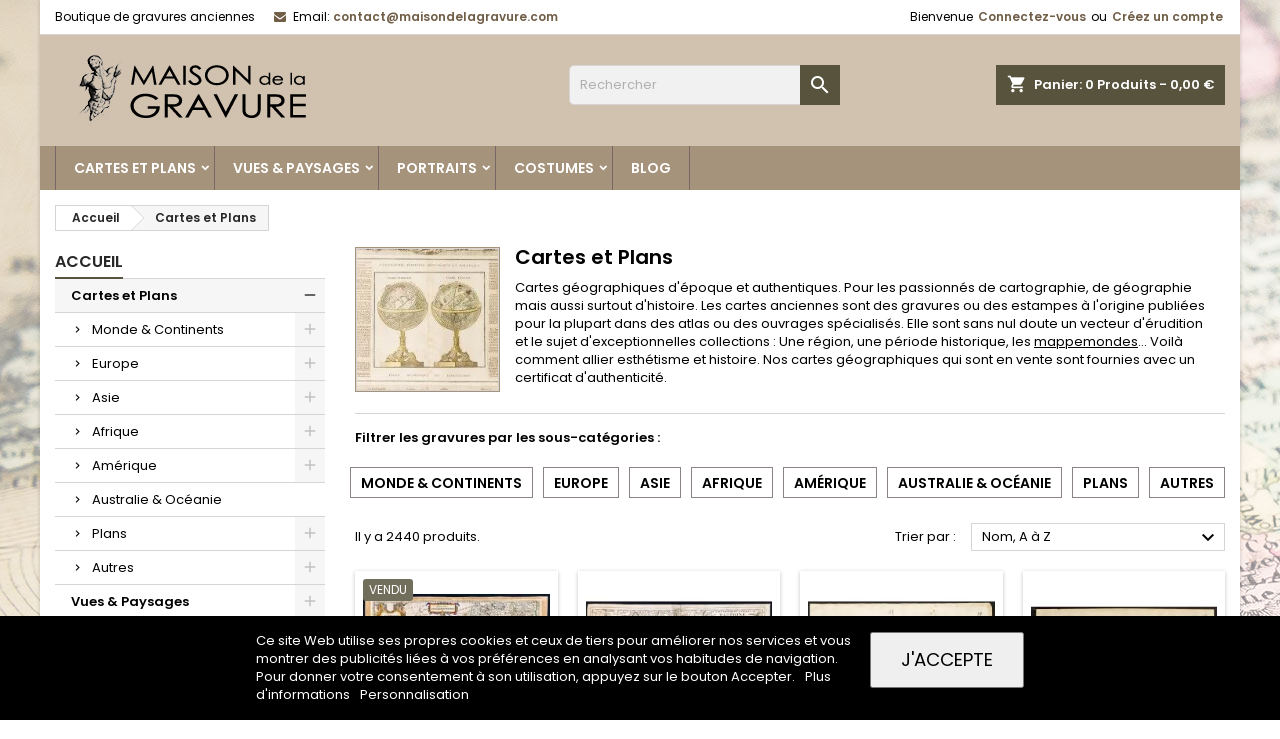

--- FILE ---
content_type: text/html; charset=utf-8
request_url: https://www.maisondelagravure.com/cartes-geographiques-monde/
body_size: 31296
content:
<!doctype html>
<html lang="fr">

  <head>
    
      
  <meta charset="utf-8">


  <meta http-equiv="x-ua-compatible" content="ie=edge">



  <title>Cartes anciennes et plans anciens</title>
  <meta name="description" content="Maison de la gravure - Cartes géographiques authentiques pour collectionneurs ou amateurs d&#039;histoire. Gravures vendues avec certificat d&#039;authenticité.">
  <meta name="keywords" content="">
        <link rel="canonical" href="https://www.maisondelagravure.com/cartes-geographiques-monde/">
  


  <meta name="viewport" content="width=device-width, initial-scale=1">



  <link rel="icon" type="image/vnd.microsoft.icon" href="/img/favicon.ico?1569154575">
  <link rel="shortcut icon" type="image/x-icon" href="/img/favicon.ico?1569154575">



    <link rel="stylesheet" href="https://www.maisondelagravure.com/themes/AngarTheme/assets/css/theme.css" type="text/css" media="all">
  <link rel="stylesheet" href="https://www.maisondelagravure.com/themes/AngarTheme/assets/css/libs/jquery.bxslider.css" type="text/css" media="all">
  <link rel="stylesheet" href="https://www.maisondelagravure.com/themes/AngarTheme/assets/css/font-awesome.css" type="text/css" media="all">
  <link rel="stylesheet" href="https://www.maisondelagravure.com/themes/AngarTheme/assets/css/angartheme.css" type="text/css" media="all">
  <link rel="stylesheet" href="https://www.maisondelagravure.com/themes/AngarTheme/assets/css/home_modyficators.css" type="text/css" media="all">
  <link rel="stylesheet" href="https://www.maisondelagravure.com/themes/AngarTheme/assets/css/rwd.css" type="text/css" media="all">
  <link rel="stylesheet" href="https://www.maisondelagravure.com/modules/ps_searchbar/ps_searchbar.css" type="text/css" media="all">
  <link rel="stylesheet" href="https://www.maisondelagravure.com/modules/prestablog/views/css/grid-for-1-7-module.css" type="text/css" media="all">
  <link rel="stylesheet" href="https://www.maisondelagravure.com/modules/prestablog/views/css/grid-for-1-7-module-widget.css" type="text/css" media="all">
  <link rel="stylesheet" href="https://www.maisondelagravure.com/modules/prestablog/views/css/blog1.css" type="text/css" media="all">
  <link rel="stylesheet" href="https://www.maisondelagravure.com/modules/prestablog/views/css/custom1.css" type="text/css" media="all">
  <link rel="stylesheet" href="https://www.maisondelagravure.com/modules/angarbanners/views/css/hooks.css" type="text/css" media="all">
  <link rel="stylesheet" href="https://www.maisondelagravure.com/modules/angarcatproduct/views/css/at_catproduct.css" type="text/css" media="all">
  <link rel="stylesheet" href="https://www.maisondelagravure.com/modules/angarcmsdesc/views/css/angarcmsdesc.css" type="text/css" media="all">
  <link rel="stylesheet" href="https://www.maisondelagravure.com/modules/angarcmsinfo/views/css/angarcmsinfo.css" type="text/css" media="all">
  <link rel="stylesheet" href="https://www.maisondelagravure.com/modules/angarhomecat/views/css/at_homecat.css" type="text/css" media="all">
  <link rel="stylesheet" href="https://www.maisondelagravure.com/modules/angarparallax/views/css/at_parallax.css" type="text/css" media="all">
  <link rel="stylesheet" href="https://www.maisondelagravure.com/modules/angarslider/views/css/angarslider.css" type="text/css" media="all">
  <link rel="stylesheet" href="https://www.maisondelagravure.com/modules/lgcookieslaw/views/css/front.css" type="text/css" media="all">
  <link rel="stylesheet" href="https://www.maisondelagravure.com/js/jquery/ui/themes/base/minified/jquery-ui.min.css" type="text/css" media="all">
  <link rel="stylesheet" href="https://www.maisondelagravure.com/js/jquery/ui/themes/base/minified/jquery.ui.theme.min.css" type="text/css" media="all">
  <link rel="stylesheet" href="https://www.maisondelagravure.com/js/jquery/plugins/fancybox/jquery.fancybox.css" type="text/css" media="all">
  <link rel="stylesheet" href="https://www.maisondelagravure.com/themes/AngarTheme/assets/css/custom.css" type="text/css" media="all">


<link rel="stylesheet" href="https://fonts.googleapis.com/css?family=Poppins:400,600&amp;subset=latin,latin-ext" type="text/css" media="all" />


  

  <script type="text/javascript">
        var hirEnableMailalert = false;
        var lgcookieslaw_block = false;
        var lgcookieslaw_cookie_name = "__mdlglawxa";
        var lgcookieslaw_position = "2";
        var lgcookieslaw_reload = false;
        var lgcookieslaw_session_time = "31536000";
        var prestashop = {"cart":{"products":[],"totals":{"total":{"type":"total","label":"Total","amount":0,"value":"0,00\u00a0\u20ac"},"total_including_tax":{"type":"total","label":"Total TTC","amount":0,"value":"0,00\u00a0\u20ac"},"total_excluding_tax":{"type":"total","label":"Total HT :","amount":0,"value":"0,00\u00a0\u20ac"}},"subtotals":{"products":{"type":"products","label":"Sous-total","amount":0,"value":"0,00\u00a0\u20ac"},"discounts":null,"shipping":{"type":"shipping","label":"Livraison","amount":0,"value":""},"tax":null},"products_count":0,"summary_string":"0 articles","vouchers":{"allowed":1,"added":[]},"discounts":[],"minimalPurchase":0,"minimalPurchaseRequired":""},"currency":{"id":1,"name":"Euro","iso_code":"EUR","iso_code_num":"978","sign":"\u20ac"},"customer":{"lastname":null,"firstname":null,"email":null,"birthday":null,"newsletter":null,"newsletter_date_add":null,"optin":null,"website":null,"company":null,"siret":null,"ape":null,"is_logged":false,"gender":{"type":null,"name":null},"addresses":[]},"language":{"name":"Fran\u00e7ais (French)","iso_code":"fr","locale":"fr-FR","language_code":"fr","is_rtl":"0","date_format_lite":"d\/m\/Y","date_format_full":"d\/m\/Y H:i:s","id":1},"page":{"title":"","canonical":"https:\/\/www.maisondelagravure.com\/cartes-geographiques-monde\/","meta":{"title":"Cartes anciennes et plans anciens","description":"Maison de la gravure - Cartes g\u00e9ographiques authentiques pour collectionneurs ou amateurs d'histoire. Gravures vendues avec certificat d'authenticit\u00e9.","keywords":"","robots":"index"},"page_name":"category","body_classes":{"lang-fr":true,"lang-rtl":false,"country-FR":true,"currency-EUR":true,"layout-left-column":true,"page-category":true,"tax-display-disabled":true,"category-id-13":true,"category-Cartes et Plans":true,"category-id-parent-2":true,"category-depth-level-2":true},"admin_notifications":[]},"shop":{"name":"Maison de la gravure","logo":"\/img\/maison-de-la-gravure-logo-1569154575.jpg","stores_icon":"\/img\/logo_stores.png","favicon":"\/img\/favicon.ico"},"urls":{"base_url":"https:\/\/www.maisondelagravure.com\/","current_url":"https:\/\/www.maisondelagravure.com\/cartes-geographiques-monde\/","shop_domain_url":"https:\/\/www.maisondelagravure.com","img_ps_url":"https:\/\/www.maisondelagravure.com\/img\/","img_cat_url":"https:\/\/www.maisondelagravure.com\/img\/c\/","img_lang_url":"https:\/\/www.maisondelagravure.com\/img\/l\/","img_prod_url":"https:\/\/www.maisondelagravure.com\/img\/p\/","img_manu_url":"https:\/\/www.maisondelagravure.com\/img\/m\/","img_sup_url":"https:\/\/www.maisondelagravure.com\/img\/su\/","img_ship_url":"https:\/\/www.maisondelagravure.com\/img\/s\/","img_store_url":"https:\/\/www.maisondelagravure.com\/img\/st\/","img_col_url":"https:\/\/www.maisondelagravure.com\/img\/co\/","img_url":"https:\/\/www.maisondelagravure.com\/themes\/AngarTheme\/assets\/img\/","css_url":"https:\/\/www.maisondelagravure.com\/themes\/AngarTheme\/assets\/css\/","js_url":"https:\/\/www.maisondelagravure.com\/themes\/AngarTheme\/assets\/js\/","pic_url":"https:\/\/www.maisondelagravure.com\/upload\/","pages":{"address":"https:\/\/www.maisondelagravure.com\/adresse","addresses":"https:\/\/www.maisondelagravure.com\/adresses","authentication":"https:\/\/www.maisondelagravure.com\/connexion","cart":"https:\/\/www.maisondelagravure.com\/panier","category":"https:\/\/www.maisondelagravure.com\/index.php?controller=category","cms":"https:\/\/www.maisondelagravure.com\/index.php?controller=cms","contact":"https:\/\/www.maisondelagravure.com\/nous-contacter","discount":"https:\/\/www.maisondelagravure.com\/reduction","guest_tracking":"https:\/\/www.maisondelagravure.com\/suivi-commande-invite","history":"https:\/\/www.maisondelagravure.com\/historique-commandes","identity":"https:\/\/www.maisondelagravure.com\/identite","index":"https:\/\/www.maisondelagravure.com\/","my_account":"https:\/\/www.maisondelagravure.com\/mon-compte","order_confirmation":"https:\/\/www.maisondelagravure.com\/confirmation-commande","order_detail":"https:\/\/www.maisondelagravure.com\/index.php?controller=order-detail","order_follow":"https:\/\/www.maisondelagravure.com\/suivi-commande","order":"https:\/\/www.maisondelagravure.com\/commande","order_return":"https:\/\/www.maisondelagravure.com\/index.php?controller=order-return","order_slip":"https:\/\/www.maisondelagravure.com\/avoirs","pagenotfound":"https:\/\/www.maisondelagravure.com\/page-introuvable","password":"https:\/\/www.maisondelagravure.com\/recuperation-mot-de-passe","pdf_invoice":"https:\/\/www.maisondelagravure.com\/index.php?controller=pdf-invoice","pdf_order_return":"https:\/\/www.maisondelagravure.com\/index.php?controller=pdf-order-return","pdf_order_slip":"https:\/\/www.maisondelagravure.com\/index.php?controller=pdf-order-slip","prices_drop":"https:\/\/www.maisondelagravure.com\/promotions","product":"https:\/\/www.maisondelagravure.com\/index.php?controller=product","search":"https:\/\/www.maisondelagravure.com\/recherche","sitemap":"https:\/\/www.maisondelagravure.com\/sitemap","stores":"https:\/\/www.maisondelagravure.com\/index.php?controller=stores","supplier":"https:\/\/www.maisondelagravure.com\/index.php?controller=supplier","register":"https:\/\/www.maisondelagravure.com\/connexion?create_account=1","order_login":"https:\/\/www.maisondelagravure.com\/commande?login=1"},"alternative_langs":[],"theme_assets":"\/themes\/AngarTheme\/assets\/","actions":{"logout":"https:\/\/www.maisondelagravure.com\/?mylogout="},"no_picture_image":{"bySize":{"small_default":{"url":"https:\/\/www.maisondelagravure.com\/img\/p\/fr-default-small_default.jpg","width":98,"height":98},"cart_default":{"url":"https:\/\/www.maisondelagravure.com\/img\/p\/fr-default-cart_default.jpg","width":125,"height":125},"home_default":{"url":"https:\/\/www.maisondelagravure.com\/img\/p\/fr-default-home_default.jpg","width":250,"height":250},"medium_default":{"url":"https:\/\/www.maisondelagravure.com\/img\/p\/fr-default-medium_default.jpg","width":452,"height":452},"large_default":{"url":"https:\/\/www.maisondelagravure.com\/img\/p\/fr-default-large_default.jpg","width":800,"height":800}},"small":{"url":"https:\/\/www.maisondelagravure.com\/img\/p\/fr-default-small_default.jpg","width":98,"height":98},"medium":{"url":"https:\/\/www.maisondelagravure.com\/img\/p\/fr-default-home_default.jpg","width":250,"height":250},"large":{"url":"https:\/\/www.maisondelagravure.com\/img\/p\/fr-default-large_default.jpg","width":800,"height":800},"legend":""}},"configuration":{"display_taxes_label":false,"display_prices_tax_incl":false,"is_catalog":false,"show_prices":true,"opt_in":{"partner":false},"quantity_discount":{"type":"discount","label":"Remise sur prix unitaire"},"voucher_enabled":1,"return_enabled":0},"field_required":[],"breadcrumb":{"links":[{"title":"Accueil","url":"https:\/\/www.maisondelagravure.com\/"},{"title":"Cartes et Plans","url":"https:\/\/www.maisondelagravure.com\/cartes-geographiques-monde\/"}],"count":2},"link":{"protocol_link":"https:\/\/","protocol_content":"https:\/\/"},"time":1769637323,"static_token":"e8915aa14815ce37e35798b038d887ff","token":"03ef08d1ec56bd7d6b7a0a47daa4771b","debug":false};
        var psemailsubscription_subscription = "https:\/\/www.maisondelagravure.com\/module\/ps_emailsubscription\/subscription";
        var recaptcha_position_contact_us = "";
        var recaptcha_position_login = "";
        var recaptcha_position_mailalert = "";
        var recaptcha_position_newsletter = "";
        var recaptcha_position_password = "";
        var recaptcha_position_productcomment = "";
        var recaptcha_position_registration = "";
      </script>



  <script type="text/javascript">
    
        var psv = 1.7;
        var hiRecaptchaSiteKey = '6Le8lrYpAAAAAA_p6HuWdk_x55N8bYbY8eAfaD_W';
        var hirecaptchaContact = '1';
        var hirEnableContactPageCaptcha = '';
        var hirEnableAuthPageCaptcha = '';
        var hirEnableNewsletter = '1';
        var hirEnableLogin = '';
        var hirEnablePassword = '';
        var hirEnableMailalert = '';
        var hirEnableProductcomment = '';
        var hirecaptchaSize = 'normal';
        var hirecaptchaTheme = 'light';
        var hirVersion = 2;
        var hi_recaptcha_Controller = 'https://www.maisondelagravure.com/module/hirecaptcha/validate';
        var hi_recaptcha_verification_controller = 'https://www.maisondelagravure.com/module/hirecaptcha/verification';
        var hi_recaptcha_secure_key = '26fd8ef2ce4e0de4a2dd55f0ace5e529';
    
</script>

    <script src="https://www.google.com/recaptcha/api.js?onload=hirecaptchaOnloadCallback&render=explicit&hl=fr"
            async defer>
    </script>
<script type="text/javascript">
    
        var contactWidget;
        var authWidget;
        var newsletterWidget;
        var loginWidget;
        var passwordWidget;
        var mailalertWidget;
        var productcommentWidget;
        var hiRecaptchaOnSubmitContact = function(token) {
            if(hirecaptchaSize == 'invisible') {
                if(psv >= 1.7) {
                    $('.contact-form form').submit();
                } else {
                    $('.contact-form-box').submit();
                }
            }
        };
        var hiRecaptchaOnSubmitAuth = function(token) {
            if(hirecaptchaSize == 'invisible') {
                if(psv >= 1.7){
                    let regForm = document.getElementById('customer-form');
                    // JS submit function bypasses browsers built-in form validation
                    // so here we check them manually 
                    if (regForm.checkValidity()) {
                        regForm.submit();
                    } else {
                        regForm.reportValidity();
                    }
                } else {
                    var regForm = document.getElementById('account-creation_form');
                    if (regForm) {
                        regForm.submit();
                    }

                    // OPC invisible reCAPTCHA
                    if ($('#new_account_form #submitAccount').length || $('#new_account_form #submitGuestAccount').length) {
                        $('.hi-g-recaptcha-response').val(grecaptcha.getResponse(authWidget));

                        // this will trigger the Ajax request from theme
                        $('#new_account_form #submitAccount, #new_account_form #submitGuestAccount').click();
                    }
                }
            } else {
                // PS 1.6 OPC checkbox mode
                if (psv <= 1.6) {
                    $('.hi-g-recaptcha-response').val(grecaptcha.getResponse(authWidget));
                }
            }
        };
        var hiRecaptchaOnSubmitNewsletter = function(token) {
            if(hirecaptchaSize == 'invisible') {
                if(psv >= 1.7) {
                    $('.block_newsletter form').submit();
                } else {
                    $('#newsletter_block_left form').submit();
                }
            }
        };
        var hiRecaptchaOnSubmitLogin = function(token) {
            if(hirecaptchaSize == 'invisible') {
                if(psv >= 1.7) {
                    $('#login-form').submit();
                } else {
                    $('#login_form').submit();
                }
            }
        };
        var hiRecaptchaOnSubmitPassword = function(token) {
            if(hirecaptchaSize == 'invisible') {
                if(psv >= 1.7) {
                    $('.forgotten-password input[type="submit"]').click();
                } else {
                    $('#form_forgotpassword').submit();
                }
            }
        };
        var hirecaptchaOnloadCallback = function() {
            if(hirEnableContactPageCaptcha) {
                var contactCaptchaCounter = 0;
                var contactCaptchaInterval = setInterval(function() {
                    contactCaptchaCounter++;
                    if ($('#hi_recaptcha_contact').length > 0) {
                        clearInterval(contactCaptchaInterval);

                        contactWidget = grecaptcha.render('hi_recaptcha_contact', {
                            sitekey: hiRecaptchaSiteKey,
                            theme: hirecaptchaTheme,
                            size: hirecaptchaSize,
                            callback: hiRecaptchaOnSubmitContact,
                            badge: recaptcha_position_contact_us
                        });
                    } else if (contactCaptchaCounter >= 20) {
                        // stop the loop after 20 attempts
                        clearInterval(contactCaptchaInterval);
                    }
                }, 200);
            }
            if (hirEnableAuthPageCaptcha) {
                var authCaptchaCounter = 0;
                var authCaptchaInterval = setInterval(function() {
                    authCaptchaCounter++;
                    if ($('#hi_recaptcha_auth').length > 0) {
                        clearInterval(authCaptchaInterval);

                        authWidget = grecaptcha.render('hi_recaptcha_auth', {
                            sitekey: hiRecaptchaSiteKey,
                            theme: hirecaptchaTheme,
                            size: hirecaptchaSize,
                            callback: hiRecaptchaOnSubmitAuth,
                            badge: recaptcha_position_registration
                        });
                    } else if (authCaptchaInterval >= 20) {
                        // stop the loop after 20 attempts
                        clearInterval(authCaptchaInterval);
                    }
                }, 200);
            }
            if (hirEnableNewsletter) {
                var newsletterCaptchaCounter = 0;
                var newsletterCaptchaInterval = setInterval(function() {
                    newsletterCaptchaCounter++;

                    if ($('#hi_recaptcha_newsletter').length > 0) {
                        clearInterval(newsletterCaptchaInterval);

                        newsletterWidget = grecaptcha.render('hi_recaptcha_newsletter', {
                            sitekey: hiRecaptchaSiteKey,
                            theme: hirecaptchaTheme,
                            size: hirecaptchaSize,
                            callback: hiRecaptchaOnSubmitNewsletter,
                            badge: recaptcha_position_newsletter
                        });
                    } else if (newsletterCaptchaCounter >= 20) {
                        clearInterval(newsletterCaptchaInterval);
                    }
                }, 200);
            }
            if (hirEnableLogin) {
                var loginCaptchaCounter = 0;
                var loginCaptchaInterval = setInterval(function() {
                    loginCaptchaCounter++;

                    if ($('#authentication #hi_recaptcha_login').length > 0) {
                        clearInterval(loginCaptchaInterval);

                        loginWidget = grecaptcha.render('hi_recaptcha_login', {
                            sitekey: hiRecaptchaSiteKey,
                            theme: hirecaptchaTheme,
                            size: hirecaptchaSize,
                            callback: hiRecaptchaOnSubmitLogin,
                            badge: recaptcha_position_login
                        });
                    } else if (loginCaptchaCounter >= 20) {
                        clearInterval(loginCaptchaInterval);
                    }
                }, 200);
            }
            if (hirEnablePassword) {
                var passwordCaptchaCounter = 0;
                var passwordCaptchaInterval = setInterval(function() {
                    passwordCaptchaCounter++;

                    if ($('#password #hi_recaptcha_password').length > 0) {
                        clearInterval(passwordCaptchaInterval);

                        passwordWidget = grecaptcha.render('hi_recaptcha_password', {
                            sitekey: hiRecaptchaSiteKey,
                            theme: hirecaptchaTheme,
                            size: hirecaptchaSize,
                            callback: hiRecaptchaOnSubmitPassword,
                            badge: recaptcha_position_password
                        });
                    } else if (passwordCaptchaCounter >= 20) {
                        clearInterval(passwordCaptchaInterval);
                    }
                }, 200);
                
            }
            if (hirEnableMailalert) {
                var mailalertCaptchaCounter = 0;
                var mailalertCaptchaInterval = setInterval(function() {
                    mailalertCaptchaCounter++;

                    if ($('.js-mailalert').length > 0 || $('#mailalert_link').length > 0) {
                        clearInterval(mailalertCaptchaInterval);

                        if (hirVersion == 2 && hirecaptchaSize == 'invisible') {
                            mailalertWidget = grecaptcha.render('hi_recaptcha_mailalert', {
                                sitekey: hiRecaptchaSiteKey,
                                theme: hirecaptchaTheme,
                                size: hirecaptchaSize,
                                callback: validateMailAlertForm,
                                badge: recaptcha_position_mailalert
                            });
                        } else {
                            mailalertWidget = grecaptcha.render('hi_recaptcha_mailalert', {
                                sitekey: hiRecaptchaSiteKey,
                                theme: hirecaptchaTheme,
                                size: hirecaptchaSize,
                                badge: recaptcha_position_mailalert
                            });
                        }
                    } else if (mailalertCaptchaCounter >= 20) {
                        clearInterval(mailalertCaptchaInterval);
                    }
                }, 200);
            }
            if (hirEnableProductcomment) {
                var commentCaptchaCounter = 0;
                var commentCaptchaInterval = setInterval(function() {
                    commentCaptchaCounter++;

                    if ($('#post-product-comment-form').length > 0 || $('#id_new_comment_form').length > 0) {
                        clearInterval(commentCaptchaInterval);

                        if (hirVersion == 2 && hirecaptchaSize == 'invisible') {
                            productcommentWidget = grecaptcha.render('hi_recaptcha_productcomment', {
                                sitekey: hiRecaptchaSiteKey,
                                theme: hirecaptchaTheme,
                                size: hirecaptchaSize,
                                callback: validateProductcommentForm,
                                badge: recaptcha_position_productcomment
                            });
                        } else {
                            productcommentWidget = grecaptcha.render('hi_recaptcha_productcomment', {
                                sitekey: hiRecaptchaSiteKey,
                                theme: hirecaptchaTheme,
                                size: hirecaptchaSize,
                                badge: recaptcha_position_productcomment
                            });
                        }
                    } else if (commentCaptchaCounter >= 20) {
                        clearInterval(commentCaptchaInterval);
                    }
                }, 200);
            }
        };

        var hirecaptchaOnloadCallback3 = function() {
            if(hirEnableContactPageCaptcha) {
                var contactCaptchaCounter = 0;
                var contactCaptchaInterval = setInterval(function() {
                    contactCaptchaCounter++;

                    if ($('#hi_recaptcha_contact').length > 0) {
                        clearInterval(contactCaptchaInterval);

                        contactWidget = grecaptcha.render('hi_recaptcha_contact', {
                            sitekey: hiRecaptchaSiteKey,
                            theme: hirecaptchaTheme,
                            size: 'invisible',
                            badge: recaptcha_position_contact_us
                        });
                    } else if (contactCaptchaCounter >= 20) {
                        clearInterval(contactCaptchaInterval);
                    }
                }, 200);
            }
            if (hirEnableAuthPageCaptcha) {
                var authCaptchaCounter = 0;
                var authCaptchaInterval = setInterval(function() {
                    authCaptchaCounter++;

                    if ($('#hi_recaptcha_auth').length > 0) {
                        clearInterval(authCaptchaInterval);

                        authWidget = grecaptcha.render('hi_recaptcha_auth', {
                            sitekey: hiRecaptchaSiteKey,
                            theme: hirecaptchaTheme,
                            size: 'invisible',
                            badge: recaptcha_position_registration
                        });
                    } else if (authCaptchaCounter >= 20) {
                        clearInterval(authCaptchaInterval);
                    }
                }, 200);
            }
            if (hirEnableNewsletter) {
                var newsletterCaptchaCounter = 0;
                var newsletterCaptchaInterval = setInterval(function() {
                    newsletterCaptchaCounter++;

                    if ($('#hi_recaptcha_newsletter').length > 0) {
                        clearInterval(newsletterCaptchaInterval);

                        newsletterWidget = grecaptcha.render('hi_recaptcha_newsletter', {
                            sitekey: hiRecaptchaSiteKey,
                            theme: hirecaptchaTheme,
                            size: 'invisible',
                            badge: recaptcha_position_newsletter
                        });
                    } else if (newsletterCaptchaCounter >= 20) {
                        clearInterval(newsletterCaptchaInterval);
                    }
                }, 200);
            }
            if (hirEnableLogin) {
                var loginCaptchaCounter = 0;
                var loginCaptchaInterval = setInterval(function() {
                    loginCaptchaCounter++;

                    if ($('#authentication #hi_recaptcha_login').length > 0) {
                        clearInterval(loginCaptchaInterval);

                        loginWidget = grecaptcha.render('hi_recaptcha_login', {
                            sitekey: hiRecaptchaSiteKey,
                            theme: hirecaptchaTheme,
                            size: 'invisible',
                            badge: recaptcha_position_login
                        });
                    } else if (loginCaptchaCounter >= 20) {
                        clearInterval(loginCaptchaInterval);
                    }
                }, 200);
            }
            if (hirEnablePassword) {
                var passwordCaptchaCounter = 0;
                var passwordCaptchaInterval = setInterval(function() {
                    passwordCaptchaCounter++;

                    if ($('#password #hi_recaptcha_password').length > 0) {
                        clearInterval(passwordCaptchaInterval);

                        passwordWidget = grecaptcha.render('hi_recaptcha_password', {
                            sitekey: hiRecaptchaSiteKey,
                            theme: hirecaptchaTheme,
                            size: 'invisible',
                            badge: recaptcha_position_password
                        });
                    } else if (passwordCaptchaCounter >= 20) {
                        clearInterval(passwordCaptchaInterval);
                    }
                }, 200);
            }
            if (hirEnableMailalert) {
                var mailalertCaptchaCounter = 0;
                var mailalertCaptchaInterval = setInterval(function() {
                    mailalertCaptchaCounter++;

                    if ($('.js-mailalert').length > 0 || $('#mailalert_link').length > 0) {
                        clearInterval(mailalertCaptchaInterval);

                        mailalertWidget = grecaptcha.render('hi_recaptcha_mailalert', {
                            sitekey: hiRecaptchaSiteKey,
                            theme: hirecaptchaTheme,
                            size: 'invisible',
                            badge: recaptcha_position_mailalert
                        });
                    } else if (mailalertCaptchaCounter >= 20) {
                        clearInterval(mailalertCaptchaInterval);
                    }
                }, 200);
            }
            if (hirEnableProductcomment) {
                var commentCaptchaCounter = 0;
                var commentCaptchaInterval = setInterval(function() {
                    commentCaptchaCounter++;

                    if ($('#post-product-comment-form').length > 0 || $('#id_new_comment_form').length > 0) {
                        clearInterval(commentCaptchaInterval);

                        productcommentWidget = grecaptcha.render('hi_recaptcha_productcomment', {
                            sitekey: hiRecaptchaSiteKey,
                            theme: hirecaptchaTheme,
                            size: 'invisible',
                            badge: recaptcha_position_productcomment
                        });
                    } else if (commentCaptchaCounter >= 200) {
                        clearInterval(commentCaptchaInterval);
                    }
                }, 200);
            }
        };
    
</script>
<style>
body {
background-color: #ffffff;
}

.products .product-miniature .product-title {
height: 51px;
}

.products .product-miniature .product-title a {
font-size: 14px;
line-height: 17px;
}

@media (min-width: 768px) {

a#_desktop_logo {
padding-top: 0px;
}

}


nav.header-nav {
background: #ffffff;
}

nav.header-nav,
.header_sep2 #contact-link span.shop-phone,
.header_sep2 #contact-link span.shop-phone.shop-tel,
.header_sep2 #contact-link span.shop-phone:last-child,
.header_sep2 .lang_currency_top,
.header_sep2 .lang_currency_top:last-child,
.header_sep2 #_desktop_user_info {
border-color: #d6d4d4;
}

#contact-link,
#contact-link a,
.lang_currency_top span.lang_currency_text,
.lang_currency_top .dropdown i.expand-more,
nav.header-nav .user-info span,
nav.header-nav .user-info a.logout,
#languages-block-top div.current{
color: #000000;
}

#contact-link span.shop-phone strong,
#contact-link span.shop-phone strong a,
.lang_currency_top span.expand-more,
nav.header-nav .user-info a.account {
color: #705e47;
}

#contact-link span.shop-phone i {
color: #705e47;
}


.header-top{
background: #d1c2af;
}

div#search_widget form button[type=submit] {
background: #57533d;
}

div#search_widget form button[type=submit]:hover {
background: #57533d;
}

a.account_cart_rwd{
background: #ff5722;
}

#header div#_desktop_cart .blockcart .header {
background: #57533d;
}


#homepage-slider .bx-wrapper .bx-pager.bx-default-pager a:hover,
#homepage-slider .bx-wrapper .bx-pager.bx-default-pager a.active{
background: #57533d;
}


div#rwd_menu {
background: #a6937b;
}

div#rwd_menu,
div#rwd_menu a {
color: #ffffff;
}

div#rwd_menu,
div#rwd_menu .rwd_menu_item,
div#rwd_menu .rwd_menu_item:first-child {
border-color: #786767;
}

div#rwd_menu .rwd_menu_item:hover,
div#rwd_menu .rwd_menu_item:focus,
div#rwd_menu .rwd_menu_item a:hover,
div#rwd_menu .rwd_menu_item a:focus {
color: #ffffff;
background: #57533d;
}

#mobile_top_menu_wrapper2 .top-menu li a:hover,
.rwd_menu_open ul.user_info li a:hover {
background: #786767;
}

#_desktop_top_menu{
background: #a6937b;
}

#_desktop_top_menu,
#_desktop_top_menu > ul > li,
.menu_sep1 #_desktop_top_menu > ul > li,
.menu_sep1 #_desktop_top_menu > ul > li:first-child,
.menu_sep2 #_desktop_top_menu,
.menu_sep2 #_desktop_top_menu > ul > li,
.menu_sep2 #_desktop_top_menu > ul > li:first-child {
border-color: #786767;
}

#_desktop_top_menu > ul > li > a {
color: #ffffff;
}

#_desktop_top_menu > ul > li:hover > a {
color: #ffffff;
background: #57533d;
}

.submenu1 #_desktop_top_menu .popover.sub-menu ul.top-menu li a:hover {
background: #786767;
}


#home_categories .homecat_title span {
border-color: #57533d;
}

#home_categories ul li .homecat_name span {
background: #57533d;
}

#home_categories ul li a.view_more {
background: #57533d;
color: #ffffff;
border-color: #57533d;
}

#home_categories ul li a.view_more:hover {
background: #1b1a1b;
color: #ffffff;
border-color: #1b1a1b;
}


.columns .text-uppercase a,
.columns .text-uppercase span,
.columns div#_desktop_cart .cart_index_title a,
#home_man_product .catprod_title a span {
border-color: #57533d;
}

#index .tabs ul.nav-tabs li.nav-item a.active,
#index .tabs ul.nav-tabs li.nav-item a:hover,
.index_title a,
.index_title span {
border-color: #57533d;
}

a.product-flags span.product-flag.new,
#home_cat_product a.product-flags span.product-flag.new,
#product #content .product-flags li,
#product #content .product-flags .product-flag.new {
background: #57533d;
}

.products .product-miniature .product-title a,
#home_cat_product ul li .right-block .name_block a {
color: #282828;
}

.products .product-miniature span.price,
#home_cat_product ul li .product-price-and-shipping .price {
color: #ff5722;
}

.button-container .add-to-cart:hover,
#subcart .cart-buttons .viewcart:hover {
background: #282828;
color: #ffffff;
border-color: #282828;
}

.button-container .add-to-cart,
.button-container .add-to-cart:disabled,
#subcart .cart-buttons .viewcart {
background: #57533d;
color: #ffffff;
border-color: #57533d;
}


#home_cat_product .catprod_title span {
border-color: #57533d;
}

#home_man .man_title span {
border-color: #57533d;
}


div#angarinfo_block .icon_cms {
color: #57533d;
}

.footer-container {
background: #1b1a1b;
}

.footer-container,
.footer-container .h3,
.footer-container .links .title,
.row.social_footer {
border-color: #363636;
}

.footer-container .h3 span,
.footer-container .h3 a,
.footer-container .links .title span.h3,
.footer-container .links .title a.h3 {
border-color: #57533d;
}

.footer-container,
.footer-container .h3,
.footer-container .links .title .h3,
.footer-container a,
.footer-container li a,
.footer-container .links ul>li a {
color: #ffffff;
}

.block_newsletter .btn-newsletter {
background: #57533d;
}

.block_newsletter .btn-newsletter:hover {
background: #949078;
}

.footer-container .bottom-footer {
background: #1b1a1b;
border-color: #363636;
color: #ffffff;
}

.product-prices .current-price span.price {
color: #ff5722;
}

.product-add-to-cart button.btn.add-to-cart:hover {
background: #282828;
color: #ffffff;
border-color: #282828;
}

.product-add-to-cart button.btn.add-to-cart,
.product-add-to-cart button.btn.add-to-cart:disabled {
background: #57533d;
color: #ffffff;
border-color: #57533d;
}

#product .tabs ul.nav-tabs li.nav-item a.active,
#product .tabs ul.nav-tabs li.nav-item a:hover,
#product .index_title span,
.page-product-heading span {
border-color: #57533d;
}

.btn-primary:hover {
background: #57533d;
color: #ffffff;
border-color: #57533d;
}

.btn-primary,
.btn-primary.disabled,
.btn-primary:disabled,
.btn-primary.disabled:hover {
background: #57533d;
color: #ffffff;
border-color: #57533d;
}

.btn-secondary:hover {
background: #eeeeee;
color: #000000;
border-color: #d8d8d8;
}

.btn-secondary,
.btn-secondary.disabled,
.btn-secondary:disabled,
.btn-secondary.disabled:hover {
background: #f6f6f6;
color: #000000;
border-color: #d8d8d8;
}


.form-control:focus, .input-group.focus {
border-color: #dbdbdb;;
outline-color: #dbdbdb;;
}

.pagination .page-list .current a,
.pagination .page-list a:hover {
color: #57533d;
}

.page-my-account #content .links a:hover i {
color: #57533d;
}

</style>
<script type="text/javascript">
	    window.dataLayer = window.dataLayer || [];
	    <!-- Google Tag Manager -->
    
    (function(w,d,s,l,i){w[l]=w[l]||[];w[l].push({'gtm.start':
            new Date().getTime(),event:'gtm.js'});var f=d.getElementsByTagName(s)[0],
        j=d.createElement(s),dl=l!='dataLayer'?'&l='+l:'';j.async=true;j.src=
        '//www.googletagmanager.com/gtm.js?id='+i+dl;f.parentNode.insertBefore(j,f);
    })(window,document,'script','dataLayer','GTM-TD24CGW');
    <!-- End Google Tag Manager -->
</script>
<?php
/**
 * NOTICE OF LICENSE
 *
 * Smartsupp live chat - official plugin. Smartsupp is free live chat with visitor recording. 
 * The plugin enables you to create a free account or sign in with existing one. Pre-integrated 
 * customer info with WooCommerce (you will see names and emails of signed in webshop visitors).
 * Optional API for advanced chat box modifications.
 *
 * You must not modify, adapt or create derivative works of this source code
 *
 *  @author    Smartsupp
 *  @copyright 2021 Smartsupp.com
 *  @license   GPL-2.0+
**/ 
?>






  
<meta property="xa:__test" content="https://www.maisondelagravure.com/cartes-geographiques-monde/">
<meta property="xa:__test2" content="https://www.maisondelagravure.com/">


    
  </head>

  <body id="category" class="lang-fr country-fr currency-eur layout-left-column page-category tax-display-disabled category-id-13 category-cartes-et-plans category-id-parent-2 category-depth-level-2
	custom_texture #ffffff bg_attatchment_fixed bg_position_tl bg_repeat_xy bg_size_initial slider_position_column slider_controls_black banners_top2 banners_top_tablets2 banners_top_phones1 banners_bottom2 banners_bottom_tablets1 banners_bottom_phones1 submenu1 pl_1col_qty_5 pl_2col_qty_4 pl_3col_qty_3 pl_1col_qty_bigtablets_4 pl_2col_qty_bigtablets_3 pl_3col_qty_bigtablets_2 pl_1col_qty_tablets_3 pl_1col_qty_phones_1 home_tabs1 pl_border_type2 51 14 17 pl_button_icon_no pl_button_qty2 pl_desc_no pl_reviews_yes pl_availability_yes  hide_reference_no hide_reassurance_no product_tabs2    menu_sep1 header_sep1 slider_boxed feat_cat_style2 feat_cat4 feat_cat_bigtablets2 feat_cat_tablets2 feat_cat_phones0 all_products_yes pl_colors_yes newsletter_info_yes">

    
      <!-- Google Tag Manager -->
<noscript><iframe src="//www.googletagmanager.com/ns.html?id=GTM-TD24CGW"
				  height="0" width="0" style="display:none;visibility:hidden"></iframe></noscript>
<!-- End Google Tag Manager -->

    

    <main>
      
              

      <header id="header">
        
          


  <div class="header-banner">
    
  </div>




  <nav class="header-nav">
    <div class="container">
      <div class="row">
        <div class="hidden-sm-down">
          <div class="col-md-6 col-xs-12 left-nav">
            
<div id="_desktop_contact_link">
  <div id="contact-link">

		<span class="shop-phone shop-tel" id = "xamodiftitre">Boutique de gravures anciennes</span>
  
			
	
	
			<span class="shop-phone shop-email">
			<i class="fa fa-envelope"></i>
			<span class="shop-phone_text">Email:</span>
			<strong><a href="&#109;&#97;&#105;&#108;&#116;&#111;&#58;%63%6f%6e%74%61%63%74@%6d%61%69%73%6f%6e%64%65%6c%61%67%72%61%76%75%72%65.%63%6f%6d" >&#x63;&#x6f;&#x6e;&#x74;&#x61;&#x63;&#x74;&#x40;&#x6d;&#x61;&#x69;&#x73;&#x6f;&#x6e;&#x64;&#x65;&#x6c;&#x61;&#x67;&#x72;&#x61;&#x76;&#x75;&#x72;&#x65;&#x2e;&#x63;&#x6f;&#x6d;</a></strong>
		</span>
	
  </div>
</div>

          </div>
          <div class="col-md-6 right-nav">
              <div id="_desktop_user_info">
  <div class="user-info">


	<ul class="user_info hidden-md-up">

		
			<li><a href="https://www.maisondelagravure.com/mon-compte" title="Identifiez-vous" rel="nofollow">Connexion</a></li>
			<li><a href="https://www.maisondelagravure.com/connexion?create_account=1" title="Identifiez-vous" rel="nofollow">Créez votre compte</a></li>

		
	</ul>


	<div class="hidden-sm-down">
		<span class="welcome">Bienvenue</span>
					<a class="account" href="https://www.maisondelagravure.com/mon-compte" title="Identifiez-vous" rel="nofollow">Connectez-vous</a>

			<span class="or">ou</span>

			<a class="account" href="https://www.maisondelagravure.com/connexion?create_account=1" title="Identifiez-vous" rel="nofollow">Créez un compte</a>
			</div>


  </div>
</div><!-- Module Presta Blog -->
<div id="_prestablog_index">
	<div>
		<a title="Blog" href="https://www.maisondelagravure.com/blog">
			Blog
		</a>
	</div>
</div>
<!-- /Module Presta Blog -->

          </div>
        </div>
      </div>

		<div id="_mobile_currency_selector" class="lang_currency_top"></div>
		<div id="_mobile_language_selector" class="lang_currency_top"></div>

    </div>
  </nav>



  <div class="header-top">
    <div class="container">
	  <div class="row">
		<a href="https://www.maisondelagravure.com/" class="col-md-4 hidden-sm-down2" id="_desktop_logo">
			<img class="logo img-responsive" src="/img/maison-de-la-gravure-logo-1569154575.jpg" alt="Maison de la gravure">
		</a>
		
<div id="_desktop_cart">

	<div class="cart_top">

		<div class="blockcart cart-preview inactive" data-refresh-url="//www.maisondelagravure.com/module/ps_shoppingcart/ajax">
			<div class="header">
			
				<div class="cart_index_title">
					<a class="cart_link" rel="nofollow" href="//www.maisondelagravure.com/panier?action=show">
						<i class="material-icons shopping-cart">shopping_cart</i>
						<span class="hidden-sm-down cart_title">Panier:</span>
						<span class="cart-products-count">
							0<span> Produits - 0,00 €</span>
						</span>
					</a>
				</div>


				<div id="subcart">

					<ul class="cart_products">

											<li>Il n'y a plus d'articles dans votre panier</li>
					
										</ul>

					<ul class="cart-subtotals">

				
						<li>
							<span class="text">Livraison</span>
							<span class="value"></span>
							<span class="clearfix"></span>
						</li>

						<li>
							<span class="text">Total</span>
							<span class="value">0,00 €</span>
							<span class="clearfix"></span>
						</li>

					</ul>

					<div class="cart-buttons">
						<a class="btn btn-primary viewcart" href="//www.maisondelagravure.com/panier?action=show">Commander <i class="material-icons">&#xE315;</i></a>
											</div>

				</div>

			</div>
		</div>

	</div>

</div>


<!-- Block search module TOP -->
<div id="_desktop_search_widget" class="col-lg-4 col-md-4 col-sm-12 search-widget hidden-sm-down">
	<div id="search_widget" data-search-controller-url="//www.maisondelagravure.com/recherche">
		<form method="get" action="//www.maisondelagravure.com/recherche">
			<input type="hidden" name="controller" value="search">
			<input type="text" name="s" value="" placeholder="Rechercher" aria-label="Rechercher">
			<button type="submit">
				<i class="material-icons search">&#xE8B6;</i>
		  <span class="hidden-xl-down">Rechercher</span>
			</button>
		</form>
	</div>
</div>
<!-- /Block search module TOP -->
 
<!-- Module Presta Blog -->

<div id="prestablog_displayslider">


</div>

<!-- Module Presta Blog -->

		<div class="clearfix"></div>
	  </div>
    </div>

	<div id="rwd_menu" class="hidden-md-up">
		<div class="container">
			<div id="menu-icon2" class="rwd_menu_item"><i class="material-icons d-inline">&#xE5D2;</i></div>
			<div id="search-icon" class="rwd_menu_item"><i class="material-icons search">&#xE8B6;</i></div>
			<div id="user-icon" class="rwd_menu_item"><i class="material-icons logged">&#xE7FF;</i></div>
			<div id="_mobile_cart" class="rwd_menu_item"></div>
		</div>
		<div class="clearfix"></div>
	</div>

	<div class="container">
		<div id="mobile_top_menu_wrapper2" class="rwd_menu_open hidden-md-up" style="display:none;">
			<div class="js-top-menu mobile" id="_mobile_top_menu"></div>
		</div>

		<div id="mobile_search_wrapper" class="rwd_menu_open hidden-md-up" style="display:none;">
			<div id="_mobile_search_widget"></div>
		</div>

		<div id="mobile_user_wrapper" class="rwd_menu_open hidden-md-up" style="display:none;">
			<div id="_mobile_user_info"></div>
		</div>
	</div>
  </div>
  

<div class="menu js-top-menu position-static hidden-sm-down" id="_desktop_top_menu">
    
          <ul class="top-menu container" id="top-menu" data-depth="0">
                    <li class="category current " id="category-13">
                          <a
                class="dropdown-item sf-with-ul"
                href="https://www.maisondelagravure.com/cartes-geographiques-monde/" data-depth="0"
                              >
                                                                      <span class="float-xs-right hidden-md-up">
                    <span data-target="#top_sub_menu_65857" data-toggle="collapse" class="navbar-toggler collapse-icons">
                      <i class="material-icons add">&#xE313;</i>
                      <i class="material-icons remove">&#xE316;</i>
                    </span>
                  </span>
                                Cartes et Plans
              </a>
                            <div  class="popover sub-menu js-sub-menu collapse" id="top_sub_menu_65857">
                
          <ul class="top-menu container"  data-depth="1">
                    <li class="category" id="category-15">
                          <a
                class="dropdown-item dropdown-submenu sf-with-ul"
                href="https://www.maisondelagravure.com/cartes-geographiques-monde/cartes-geographiques-monde/" data-depth="1"
                              >
                                                                      <span class="float-xs-right hidden-md-up">
                    <span data-target="#top_sub_menu_25824" data-toggle="collapse" class="navbar-toggler collapse-icons">
                      <i class="material-icons add">&#xE313;</i>
                      <i class="material-icons remove">&#xE316;</i>
                    </span>
                  </span>
                                Monde &amp; Continents
              </a>
                            <div  class="collapse" id="top_sub_menu_25824">
                
          <ul class="top-menu container"  data-depth="2">
                    <li class="category" id="category-22">
                          <a
                class="dropdown-item"
                href="https://www.maisondelagravure.com/cartes-geographiques-monde/cartes-geographiques-monde/cartes-du-monde-anciennes/" data-depth="2"
                              >
                                Mappemonde
              </a>
                          </li>
                    <li class="category" id="category-23">
                          <a
                class="dropdown-item"
                href="https://www.maisondelagravure.com/cartes-geographiques-monde/cartes-geographiques-monde/cartes-geographiques-europe/" data-depth="2"
                              >
                                Europe
              </a>
                          </li>
                    <li class="category" id="category-24">
                          <a
                class="dropdown-item"
                href="https://www.maisondelagravure.com/cartes-geographiques-monde/cartes-geographiques-monde/cartes-geographiques-asie/" data-depth="2"
                              >
                                Asie
              </a>
                          </li>
                    <li class="category" id="category-25">
                          <a
                class="dropdown-item"
                href="https://www.maisondelagravure.com/cartes-geographiques-monde/cartes-geographiques-monde/cartes-geographiques-afrique/" data-depth="2"
                              >
                                Afrique
              </a>
                          </li>
                    <li class="category" id="category-26">
                          <a
                class="dropdown-item"
                href="https://www.maisondelagravure.com/cartes-geographiques-monde/cartes-geographiques-monde/cartes-geographiques-amerique/" data-depth="2"
                              >
                                Amérique
              </a>
                          </li>
                    <li class="category" id="category-27">
                          <a
                class="dropdown-item"
                href="https://www.maisondelagravure.com/cartes-geographiques-monde/cartes-geographiques-monde/cartes-geographiques-oceanie-australie/" data-depth="2"
                              >
                                Océanie
              </a>
                          </li>
                    <li class="category" id="category-28">
                          <a
                class="dropdown-item"
                href="https://www.maisondelagravure.com/cartes-geographiques-monde/cartes-geographiques-monde/cartes-ancien-monde/" data-depth="2"
                              >
                                Ancien monde
              </a>
                          </li>
                    <li class="category" id="category-204">
                          <a
                class="dropdown-item"
                href="https://www.maisondelagravure.com/cartes-geographiques-monde/cartes-geographiques-monde/monde-cartographie/" data-depth="2"
                              >
                                Autres
              </a>
                          </li>
              </ul>
    
              </div>
                          </li>
                    <li class="category" id="category-30">
                          <a
                class="dropdown-item dropdown-submenu sf-with-ul"
                href="https://www.maisondelagravure.com/cartes-geographiques-monde/cartes-anciennes-europe/" data-depth="1"
                              >
                                                                      <span class="float-xs-right hidden-md-up">
                    <span data-target="#top_sub_menu_47599" data-toggle="collapse" class="navbar-toggler collapse-icons">
                      <i class="material-icons add">&#xE313;</i>
                      <i class="material-icons remove">&#xE316;</i>
                    </span>
                  </span>
                                Europe
              </a>
                            <div  class="collapse" id="top_sub_menu_47599">
                
          <ul class="top-menu container"  data-depth="2">
                    <li class="category" id="category-31">
                          <a
                class="dropdown-item sf-with-ul"
                href="https://www.maisondelagravure.com/cartes-geographiques-monde/cartes-anciennes-europe/cartes-anciennes-france/" data-depth="2"
                              >
                                                                      <span class="float-xs-right hidden-md-up">
                    <span data-target="#top_sub_menu_14286" data-toggle="collapse" class="navbar-toggler collapse-icons">
                      <i class="material-icons add">&#xE313;</i>
                      <i class="material-icons remove">&#xE316;</i>
                    </span>
                  </span>
                                France
              </a>
                            <div  class="collapse" id="top_sub_menu_14286">
                
          <ul class="top-menu container"  data-depth="3">
                    <li class="category" id="category-38">
                          <a
                class="dropdown-item"
                href="https://www.maisondelagravure.com/cartes-geographiques-monde/cartes-anciennes-europe/cartes-anciennes-france/cartes-france-territoriale/" data-depth="3"
                              >
                                France (Territoire)
              </a>
                          </li>
                    <li class="category" id="category-39">
                          <a
                class="dropdown-item"
                href="https://www.maisondelagravure.com/cartes-geographiques-monde/cartes-anciennes-europe/cartes-anciennes-france/paris-plans-anciens/" data-depth="3"
                              >
                                Paris
              </a>
                          </li>
                    <li class="category" id="category-40">
                          <a
                class="dropdown-item sf-with-ul"
                href="https://www.maisondelagravure.com/cartes-geographiques-monde/cartes-anciennes-europe/cartes-anciennes-france/departements-france/" data-depth="3"
                              >
                                                                      <span class="float-xs-right hidden-md-up">
                    <span data-target="#top_sub_menu_63085" data-toggle="collapse" class="navbar-toggler collapse-icons">
                      <i class="material-icons add">&#xE313;</i>
                      <i class="material-icons remove">&#xE316;</i>
                    </span>
                  </span>
                                Départements
              </a>
                            <div  class="collapse" id="top_sub_menu_63085">
                
          <ul class="top-menu container"  data-depth="4">
                    <li class="category" id="category-45">
                          <a
                class="dropdown-item"
                href="https://www.maisondelagravure.com/cartes-geographiques-monde/cartes-anciennes-europe/cartes-anciennes-france/departements-france/ain-departement-carte/" data-depth="4"
                              >
                                Ain
              </a>
                          </li>
                    <li class="category" id="category-46">
                          <a
                class="dropdown-item"
                href="https://www.maisondelagravure.com/cartes-geographiques-monde/cartes-anciennes-europe/cartes-anciennes-france/departements-france/aisne-departement-carte/" data-depth="4"
                              >
                                Aisne
              </a>
                          </li>
                    <li class="category" id="category-47">
                          <a
                class="dropdown-item"
                href="https://www.maisondelagravure.com/cartes-geographiques-monde/cartes-anciennes-europe/cartes-anciennes-france/departements-france/allier-departement-carte/" data-depth="4"
                              >
                                Allier
              </a>
                          </li>
                    <li class="category" id="category-48">
                          <a
                class="dropdown-item"
                href="https://www.maisondelagravure.com/cartes-geographiques-monde/cartes-anciennes-europe/cartes-anciennes-france/departements-france/alpes-de-haute-provence-departement-carte/" data-depth="4"
                              >
                                Alpes-de-Haute-Provence
              </a>
                          </li>
                    <li class="category" id="category-49">
                          <a
                class="dropdown-item"
                href="https://www.maisondelagravure.com/cartes-geographiques-monde/cartes-anciennes-europe/cartes-anciennes-france/departements-france/hautes-alpes-departement-carte/" data-depth="4"
                              >
                                Hautes-Alpes
              </a>
                          </li>
                    <li class="category" id="category-50">
                          <a
                class="dropdown-item"
                href="https://www.maisondelagravure.com/cartes-geographiques-monde/cartes-anciennes-europe/cartes-anciennes-france/departements-france/alpes-maritimes-departement-carte/" data-depth="4"
                              >
                                Alpes-Maritimes
              </a>
                          </li>
                    <li class="category" id="category-51">
                          <a
                class="dropdown-item"
                href="https://www.maisondelagravure.com/cartes-geographiques-monde/cartes-anciennes-europe/cartes-anciennes-france/departements-france/ardeche-departement-carte/" data-depth="4"
                              >
                                Ardèche
              </a>
                          </li>
                    <li class="category" id="category-52">
                          <a
                class="dropdown-item"
                href="https://www.maisondelagravure.com/cartes-geographiques-monde/cartes-anciennes-europe/cartes-anciennes-france/departements-france/ardennes-departement-carte/" data-depth="4"
                              >
                                Ardennes
              </a>
                          </li>
                    <li class="category" id="category-53">
                          <a
                class="dropdown-item"
                href="https://www.maisondelagravure.com/cartes-geographiques-monde/cartes-anciennes-europe/cartes-anciennes-france/departements-france/ariege-departement-carte/" data-depth="4"
                              >
                                Ariège
              </a>
                          </li>
                    <li class="category" id="category-54">
                          <a
                class="dropdown-item"
                href="https://www.maisondelagravure.com/cartes-geographiques-monde/cartes-anciennes-europe/cartes-anciennes-france/departements-france/aube-departement-carte/" data-depth="4"
                              >
                                Aube
              </a>
                          </li>
                    <li class="category" id="category-55">
                          <a
                class="dropdown-item"
                href="https://www.maisondelagravure.com/cartes-geographiques-monde/cartes-anciennes-europe/cartes-anciennes-france/departements-france/aude-departement-carte/" data-depth="4"
                              >
                                Aude
              </a>
                          </li>
                    <li class="category" id="category-56">
                          <a
                class="dropdown-item"
                href="https://www.maisondelagravure.com/cartes-geographiques-monde/cartes-anciennes-europe/cartes-anciennes-france/departements-france/aveyron-departement-carte/" data-depth="4"
                              >
                                Aveyron
              </a>
                          </li>
                    <li class="category" id="category-57">
                          <a
                class="dropdown-item"
                href="https://www.maisondelagravure.com/cartes-geographiques-monde/cartes-anciennes-europe/cartes-anciennes-france/departements-france/bouches-du-rhone-departement-carte/" data-depth="4"
                              >
                                Bouches-du-Rhône
              </a>
                          </li>
                    <li class="category" id="category-58">
                          <a
                class="dropdown-item"
                href="https://www.maisondelagravure.com/cartes-geographiques-monde/cartes-anciennes-europe/cartes-anciennes-france/departements-france/calvados-departement-carte/" data-depth="4"
                              >
                                Calvados
              </a>
                          </li>
                    <li class="category" id="category-59">
                          <a
                class="dropdown-item"
                href="https://www.maisondelagravure.com/cartes-geographiques-monde/cartes-anciennes-europe/cartes-anciennes-france/departements-france/cantal-departement-carte/" data-depth="4"
                              >
                                Cantal
              </a>
                          </li>
                    <li class="category" id="category-60">
                          <a
                class="dropdown-item"
                href="https://www.maisondelagravure.com/cartes-geographiques-monde/cartes-anciennes-europe/cartes-anciennes-france/departements-france/charente-departement-carte/" data-depth="4"
                              >
                                Charente
              </a>
                          </li>
                    <li class="category" id="category-61">
                          <a
                class="dropdown-item"
                href="https://www.maisondelagravure.com/cartes-geographiques-monde/cartes-anciennes-europe/cartes-anciennes-france/departements-france/charente-maritime-departement-carte/" data-depth="4"
                              >
                                Charente-Maritime
              </a>
                          </li>
                    <li class="category" id="category-62">
                          <a
                class="dropdown-item"
                href="https://www.maisondelagravure.com/cartes-geographiques-monde/cartes-anciennes-europe/cartes-anciennes-france/departements-france/cher-departement-carte/" data-depth="4"
                              >
                                Cher
              </a>
                          </li>
                    <li class="category" id="category-63">
                          <a
                class="dropdown-item"
                href="https://www.maisondelagravure.com/cartes-geographiques-monde/cartes-anciennes-europe/cartes-anciennes-france/departements-france/correze-departement-carte/" data-depth="4"
                              >
                                Corrèze
              </a>
                          </li>
                    <li class="category" id="category-64">
                          <a
                class="dropdown-item"
                href="https://www.maisondelagravure.com/cartes-geographiques-monde/cartes-anciennes-europe/cartes-anciennes-france/departements-france/cote-d&#039;or-departement-carte/" data-depth="4"
                              >
                                Côte-d&#039;Or
              </a>
                          </li>
                    <li class="category" id="category-65">
                          <a
                class="dropdown-item"
                href="https://www.maisondelagravure.com/cartes-geographiques-monde/cartes-anciennes-europe/cartes-anciennes-france/departements-france/cotes-d&#039;armor-departement-carte/" data-depth="4"
                              >
                                Côtes-d&#039;Armor
              </a>
                          </li>
                    <li class="category" id="category-66">
                          <a
                class="dropdown-item"
                href="https://www.maisondelagravure.com/cartes-geographiques-monde/cartes-anciennes-europe/cartes-anciennes-france/departements-france/creuse-departement-carte/" data-depth="4"
                              >
                                Creuse
              </a>
                          </li>
                    <li class="category" id="category-67">
                          <a
                class="dropdown-item"
                href="https://www.maisondelagravure.com/cartes-geographiques-monde/cartes-anciennes-europe/cartes-anciennes-france/departements-france/dordogne-departement-carte/" data-depth="4"
                              >
                                Dordogne
              </a>
                          </li>
                    <li class="category" id="category-68">
                          <a
                class="dropdown-item"
                href="https://www.maisondelagravure.com/cartes-geographiques-monde/cartes-anciennes-europe/cartes-anciennes-france/departements-france/doubs-departement-carte/" data-depth="4"
                              >
                                Doubs
              </a>
                          </li>
                    <li class="category" id="category-69">
                          <a
                class="dropdown-item"
                href="https://www.maisondelagravure.com/cartes-geographiques-monde/cartes-anciennes-europe/cartes-anciennes-france/departements-france/drome-departement-carte/" data-depth="4"
                              >
                                Drôme
              </a>
                          </li>
                    <li class="category" id="category-70">
                          <a
                class="dropdown-item"
                href="https://www.maisondelagravure.com/cartes-geographiques-monde/cartes-anciennes-europe/cartes-anciennes-france/departements-france/eure-departement-carte/" data-depth="4"
                              >
                                Eure
              </a>
                          </li>
                    <li class="category" id="category-71">
                          <a
                class="dropdown-item"
                href="https://www.maisondelagravure.com/cartes-geographiques-monde/cartes-anciennes-europe/cartes-anciennes-france/departements-france/eure-et-loir-departement-carte/" data-depth="4"
                              >
                                Eure-et-Loir
              </a>
                          </li>
                    <li class="category" id="category-72">
                          <a
                class="dropdown-item"
                href="https://www.maisondelagravure.com/cartes-geographiques-monde/cartes-anciennes-europe/cartes-anciennes-france/departements-france/finistere-departement-carte/" data-depth="4"
                              >
                                Finistère
              </a>
                          </li>
                    <li class="category" id="category-73">
                          <a
                class="dropdown-item"
                href="https://www.maisondelagravure.com/cartes-geographiques-monde/cartes-anciennes-europe/cartes-anciennes-france/departements-france/corse-du-sud-departement-carte/" data-depth="4"
                              >
                                Corse
              </a>
                          </li>
                    <li class="category" id="category-74">
                          <a
                class="dropdown-item"
                href="https://www.maisondelagravure.com/cartes-geographiques-monde/cartes-anciennes-europe/cartes-anciennes-france/departements-france/gard-departement-carte/" data-depth="4"
                              >
                                Gard
              </a>
                          </li>
                    <li class="category" id="category-75">
                          <a
                class="dropdown-item"
                href="https://www.maisondelagravure.com/cartes-geographiques-monde/cartes-anciennes-europe/cartes-anciennes-france/departements-france/haute-garonne-departement-carte/" data-depth="4"
                              >
                                Haute-Garonne
              </a>
                          </li>
                    <li class="category" id="category-76">
                          <a
                class="dropdown-item"
                href="https://www.maisondelagravure.com/cartes-geographiques-monde/cartes-anciennes-europe/cartes-anciennes-france/departements-france/gers-departement-carte/" data-depth="4"
                              >
                                Gers
              </a>
                          </li>
                    <li class="category" id="category-77">
                          <a
                class="dropdown-item"
                href="https://www.maisondelagravure.com/cartes-geographiques-monde/cartes-anciennes-europe/cartes-anciennes-france/departements-france/gironde-departement-carte/" data-depth="4"
                              >
                                Gironde
              </a>
                          </li>
                    <li class="category" id="category-78">
                          <a
                class="dropdown-item"
                href="https://www.maisondelagravure.com/cartes-geographiques-monde/cartes-anciennes-europe/cartes-anciennes-france/departements-france/herault-departement-carte/" data-depth="4"
                              >
                                Hérault
              </a>
                          </li>
                    <li class="category" id="category-79">
                          <a
                class="dropdown-item"
                href="https://www.maisondelagravure.com/cartes-geographiques-monde/cartes-anciennes-europe/cartes-anciennes-france/departements-france/ille-et-vilaine-departement-carte/" data-depth="4"
                              >
                                Ille-et-Vilaine
              </a>
                          </li>
                    <li class="category" id="category-80">
                          <a
                class="dropdown-item"
                href="https://www.maisondelagravure.com/cartes-geographiques-monde/cartes-anciennes-europe/cartes-anciennes-france/departements-france/indre-departement-carte/" data-depth="4"
                              >
                                Indre
              </a>
                          </li>
                    <li class="category" id="category-81">
                          <a
                class="dropdown-item"
                href="https://www.maisondelagravure.com/cartes-geographiques-monde/cartes-anciennes-europe/cartes-anciennes-france/departements-france/indre-et-loire-departement-carte/" data-depth="4"
                              >
                                Indre-et-Loire
              </a>
                          </li>
                    <li class="category" id="category-82">
                          <a
                class="dropdown-item"
                href="https://www.maisondelagravure.com/cartes-geographiques-monde/cartes-anciennes-europe/cartes-anciennes-france/departements-france/isere-departement-carte/" data-depth="4"
                              >
                                Isère
              </a>
                          </li>
                    <li class="category" id="category-83">
                          <a
                class="dropdown-item"
                href="https://www.maisondelagravure.com/cartes-geographiques-monde/cartes-anciennes-europe/cartes-anciennes-france/departements-france/jura-departement-carte/" data-depth="4"
                              >
                                Jura
              </a>
                          </li>
                    <li class="category" id="category-84">
                          <a
                class="dropdown-item"
                href="https://www.maisondelagravure.com/cartes-geographiques-monde/cartes-anciennes-europe/cartes-anciennes-france/departements-france/landes-departement-carte/" data-depth="4"
                              >
                                Landes
              </a>
                          </li>
                    <li class="category" id="category-85">
                          <a
                class="dropdown-item"
                href="https://www.maisondelagravure.com/cartes-geographiques-monde/cartes-anciennes-europe/cartes-anciennes-france/departements-france/loir-et-cher-departement-carte/" data-depth="4"
                              >
                                Loir-et-Cher
              </a>
                          </li>
                    <li class="category" id="category-86">
                          <a
                class="dropdown-item"
                href="https://www.maisondelagravure.com/cartes-geographiques-monde/cartes-anciennes-europe/cartes-anciennes-france/departements-france/loire-departement-carte/" data-depth="4"
                              >
                                Loire
              </a>
                          </li>
                    <li class="category" id="category-87">
                          <a
                class="dropdown-item"
                href="https://www.maisondelagravure.com/cartes-geographiques-monde/cartes-anciennes-europe/cartes-anciennes-france/departements-france/haute-loire-departement-carte/" data-depth="4"
                              >
                                Haute-Loire
              </a>
                          </li>
                    <li class="category" id="category-88">
                          <a
                class="dropdown-item"
                href="https://www.maisondelagravure.com/cartes-geographiques-monde/cartes-anciennes-europe/cartes-anciennes-france/departements-france/loire-atlantique-departement-carte/" data-depth="4"
                              >
                                Loire-Atlantique
              </a>
                          </li>
                    <li class="category" id="category-89">
                          <a
                class="dropdown-item"
                href="https://www.maisondelagravure.com/cartes-geographiques-monde/cartes-anciennes-europe/cartes-anciennes-france/departements-france/loiret-departement-carte/" data-depth="4"
                              >
                                Loiret
              </a>
                          </li>
                    <li class="category" id="category-90">
                          <a
                class="dropdown-item"
                href="https://www.maisondelagravure.com/cartes-geographiques-monde/cartes-anciennes-europe/cartes-anciennes-france/departements-france/lot-departement-carte/" data-depth="4"
                              >
                                Lot
              </a>
                          </li>
                    <li class="category" id="category-91">
                          <a
                class="dropdown-item"
                href="https://www.maisondelagravure.com/cartes-geographiques-monde/cartes-anciennes-europe/cartes-anciennes-france/departements-france/lot-et-garonne-departement-carte/" data-depth="4"
                              >
                                Lot-et-Garonne
              </a>
                          </li>
                    <li class="category" id="category-92">
                          <a
                class="dropdown-item"
                href="https://www.maisondelagravure.com/cartes-geographiques-monde/cartes-anciennes-europe/cartes-anciennes-france/departements-france/lozere-departement-carte/" data-depth="4"
                              >
                                Lozère
              </a>
                          </li>
                    <li class="category" id="category-93">
                          <a
                class="dropdown-item"
                href="https://www.maisondelagravure.com/cartes-geographiques-monde/cartes-anciennes-europe/cartes-anciennes-france/departements-france/maine-et-loire-departement-carte/" data-depth="4"
                              >
                                Maine-et-Loire
              </a>
                          </li>
                    <li class="category" id="category-94">
                          <a
                class="dropdown-item"
                href="https://www.maisondelagravure.com/cartes-geographiques-monde/cartes-anciennes-europe/cartes-anciennes-france/departements-france/manche-departement-carte/" data-depth="4"
                              >
                                Manche
              </a>
                          </li>
                    <li class="category" id="category-95">
                          <a
                class="dropdown-item"
                href="https://www.maisondelagravure.com/cartes-geographiques-monde/cartes-anciennes-europe/cartes-anciennes-france/departements-france/marne-departement-carte/" data-depth="4"
                              >
                                Marne
              </a>
                          </li>
                    <li class="category" id="category-96">
                          <a
                class="dropdown-item"
                href="https://www.maisondelagravure.com/cartes-geographiques-monde/cartes-anciennes-europe/cartes-anciennes-france/departements-france/haute-marne-departement-carte/" data-depth="4"
                              >
                                Haute-Marne
              </a>
                          </li>
                    <li class="category" id="category-97">
                          <a
                class="dropdown-item"
                href="https://www.maisondelagravure.com/cartes-geographiques-monde/cartes-anciennes-europe/cartes-anciennes-france/departements-france/mayenne-departement-carte/" data-depth="4"
                              >
                                Mayenne
              </a>
                          </li>
                    <li class="category" id="category-98">
                          <a
                class="dropdown-item"
                href="https://www.maisondelagravure.com/cartes-geographiques-monde/cartes-anciennes-europe/cartes-anciennes-france/departements-france/meurthe-departement-carte/" data-depth="4"
                              >
                                Meurthe
              </a>
                          </li>
                    <li class="category" id="category-100">
                          <a
                class="dropdown-item"
                href="https://www.maisondelagravure.com/cartes-geographiques-monde/cartes-anciennes-europe/cartes-anciennes-france/departements-france/meuse-departement-carte/" data-depth="4"
                              >
                                Meuse
              </a>
                          </li>
                    <li class="category" id="category-101">
                          <a
                class="dropdown-item"
                href="https://www.maisondelagravure.com/cartes-geographiques-monde/cartes-anciennes-europe/cartes-anciennes-france/departements-france/morbihan-departement-carte/" data-depth="4"
                              >
                                Morbihan
              </a>
                          </li>
                    <li class="category" id="category-102">
                          <a
                class="dropdown-item"
                href="https://www.maisondelagravure.com/cartes-geographiques-monde/cartes-anciennes-europe/cartes-anciennes-france/departements-france/moselle-departement-carte/" data-depth="4"
                              >
                                Moselle
              </a>
                          </li>
                    <li class="category" id="category-103">
                          <a
                class="dropdown-item"
                href="https://www.maisondelagravure.com/cartes-geographiques-monde/cartes-anciennes-europe/cartes-anciennes-france/departements-france/nievre-departement-carte/" data-depth="4"
                              >
                                Nièvre
              </a>
                          </li>
                    <li class="category" id="category-104">
                          <a
                class="dropdown-item"
                href="https://www.maisondelagravure.com/cartes-geographiques-monde/cartes-anciennes-europe/cartes-anciennes-france/departements-france/nord-departement-carte/" data-depth="4"
                              >
                                Nord
              </a>
                          </li>
                    <li class="category" id="category-105">
                          <a
                class="dropdown-item"
                href="https://www.maisondelagravure.com/cartes-geographiques-monde/cartes-anciennes-europe/cartes-anciennes-france/departements-france/oise-departement-carte/" data-depth="4"
                              >
                                Oise
              </a>
                          </li>
                    <li class="category" id="category-106">
                          <a
                class="dropdown-item"
                href="https://www.maisondelagravure.com/cartes-geographiques-monde/cartes-anciennes-europe/cartes-anciennes-france/departements-france/orne-departement-carte/" data-depth="4"
                              >
                                Orne
              </a>
                          </li>
                    <li class="category" id="category-107">
                          <a
                class="dropdown-item"
                href="https://www.maisondelagravure.com/cartes-geographiques-monde/cartes-anciennes-europe/cartes-anciennes-france/departements-france/pas-de-calais-departement-carte/" data-depth="4"
                              >
                                Pas-de-Calais
              </a>
                          </li>
                    <li class="category" id="category-108">
                          <a
                class="dropdown-item"
                href="https://www.maisondelagravure.com/cartes-geographiques-monde/cartes-anciennes-europe/cartes-anciennes-france/departements-france/puy-de-dome-departement-carte/" data-depth="4"
                              >
                                Puy-de-Dôme
              </a>
                          </li>
                    <li class="category" id="category-109">
                          <a
                class="dropdown-item"
                href="https://www.maisondelagravure.com/cartes-geographiques-monde/cartes-anciennes-europe/cartes-anciennes-france/departements-france/pyrenees-atlantiques-departement-carte/" data-depth="4"
                              >
                                Pyrénées-Atlantiques
              </a>
                          </li>
                    <li class="category" id="category-110">
                          <a
                class="dropdown-item"
                href="https://www.maisondelagravure.com/cartes-geographiques-monde/cartes-anciennes-europe/cartes-anciennes-france/departements-france/hautes-pyrenees-departement-carte/" data-depth="4"
                              >
                                Hautes-Pyrénées
              </a>
                          </li>
                    <li class="category" id="category-111">
                          <a
                class="dropdown-item"
                href="https://www.maisondelagravure.com/cartes-geographiques-monde/cartes-anciennes-europe/cartes-anciennes-france/departements-france/pyrenees-orientales-departement-carte/" data-depth="4"
                              >
                                Pyrénées-Orientales
              </a>
                          </li>
                    <li class="category" id="category-112">
                          <a
                class="dropdown-item"
                href="https://www.maisondelagravure.com/cartes-geographiques-monde/cartes-anciennes-europe/cartes-anciennes-france/departements-france/bas-rhin-departement-carte/" data-depth="4"
                              >
                                Bas-Rhin
              </a>
                          </li>
                    <li class="category" id="category-113">
                          <a
                class="dropdown-item"
                href="https://www.maisondelagravure.com/cartes-geographiques-monde/cartes-anciennes-europe/cartes-anciennes-france/departements-france/haut-rhin-departement-carte/" data-depth="4"
                              >
                                Haut-Rhin
              </a>
                          </li>
                    <li class="category" id="category-114">
                          <a
                class="dropdown-item"
                href="https://www.maisondelagravure.com/cartes-geographiques-monde/cartes-anciennes-europe/cartes-anciennes-france/departements-france/rhone-departement-carte/" data-depth="4"
                              >
                                Rhône
              </a>
                          </li>
                    <li class="category" id="category-115">
                          <a
                class="dropdown-item"
                href="https://www.maisondelagravure.com/cartes-geographiques-monde/cartes-anciennes-europe/cartes-anciennes-france/departements-france/haute-saone-departement-carte/" data-depth="4"
                              >
                                Haute-Saône
              </a>
                          </li>
                    <li class="category" id="category-116">
                          <a
                class="dropdown-item"
                href="https://www.maisondelagravure.com/cartes-geographiques-monde/cartes-anciennes-europe/cartes-anciennes-france/departements-france/saone-et-loire-departement-carte/" data-depth="4"
                              >
                                Saône-et-Loire
              </a>
                          </li>
                    <li class="category" id="category-117">
                          <a
                class="dropdown-item"
                href="https://www.maisondelagravure.com/cartes-geographiques-monde/cartes-anciennes-europe/cartes-anciennes-france/departements-france/sarthe-departement-carte/" data-depth="4"
                              >
                                Sarthe
              </a>
                          </li>
                    <li class="category" id="category-118">
                          <a
                class="dropdown-item"
                href="https://www.maisondelagravure.com/cartes-geographiques-monde/cartes-anciennes-europe/cartes-anciennes-france/departements-france/savoie-departement-carte/" data-depth="4"
                              >
                                Savoie
              </a>
                          </li>
                    <li class="category" id="category-119">
                          <a
                class="dropdown-item"
                href="https://www.maisondelagravure.com/cartes-geographiques-monde/cartes-anciennes-europe/cartes-anciennes-france/departements-france/haute-savoie-departement-carte/" data-depth="4"
                              >
                                Haute-Savoie
              </a>
                          </li>
                    <li class="category" id="category-120">
                          <a
                class="dropdown-item"
                href="https://www.maisondelagravure.com/cartes-geographiques-monde/cartes-anciennes-europe/cartes-anciennes-france/departements-france/seine-departement-carte/" data-depth="4"
                              >
                                Seine
              </a>
                          </li>
                    <li class="category" id="category-121">
                          <a
                class="dropdown-item"
                href="https://www.maisondelagravure.com/cartes-geographiques-monde/cartes-anciennes-europe/cartes-anciennes-france/departements-france/seine-maritime-departement-carte/" data-depth="4"
                              >
                                Seine-Maritime
              </a>
                          </li>
                    <li class="category" id="category-122">
                          <a
                class="dropdown-item"
                href="https://www.maisondelagravure.com/cartes-geographiques-monde/cartes-anciennes-europe/cartes-anciennes-france/departements-france/seine-et-marne-departement-carte/" data-depth="4"
                              >
                                Seine-et-Marne
              </a>
                          </li>
                    <li class="category" id="category-123">
                          <a
                class="dropdown-item"
                href="https://www.maisondelagravure.com/cartes-geographiques-monde/cartes-anciennes-europe/cartes-anciennes-france/departements-france/yvelines-departement-carte/" data-depth="4"
                              >
                                Yvelines
              </a>
                          </li>
                    <li class="category" id="category-124">
                          <a
                class="dropdown-item"
                href="https://www.maisondelagravure.com/cartes-geographiques-monde/cartes-anciennes-europe/cartes-anciennes-france/departements-france/deux-sevres-departement-carte/" data-depth="4"
                              >
                                Deux-Sèvres
              </a>
                          </li>
                    <li class="category" id="category-125">
                          <a
                class="dropdown-item"
                href="https://www.maisondelagravure.com/cartes-geographiques-monde/cartes-anciennes-europe/cartes-anciennes-france/departements-france/somme-departement-carte/" data-depth="4"
                              >
                                Somme
              </a>
                          </li>
                    <li class="category" id="category-126">
                          <a
                class="dropdown-item"
                href="https://www.maisondelagravure.com/cartes-geographiques-monde/cartes-anciennes-europe/cartes-anciennes-france/departements-france/tarn-departement-carte/" data-depth="4"
                              >
                                Tarn
              </a>
                          </li>
                    <li class="category" id="category-127">
                          <a
                class="dropdown-item"
                href="https://www.maisondelagravure.com/cartes-geographiques-monde/cartes-anciennes-europe/cartes-anciennes-france/departements-france/tarn-et-garonne-departement-carte/" data-depth="4"
                              >
                                Tarn-et-Garonne
              </a>
                          </li>
                    <li class="category" id="category-128">
                          <a
                class="dropdown-item"
                href="https://www.maisondelagravure.com/cartes-geographiques-monde/cartes-anciennes-europe/cartes-anciennes-france/departements-france/var-departement-carte/" data-depth="4"
                              >
                                Var
              </a>
                          </li>
                    <li class="category" id="category-129">
                          <a
                class="dropdown-item"
                href="https://www.maisondelagravure.com/cartes-geographiques-monde/cartes-anciennes-europe/cartes-anciennes-france/departements-france/vaucluse-departement-carte/" data-depth="4"
                              >
                                Vaucluse
              </a>
                          </li>
                    <li class="category" id="category-130">
                          <a
                class="dropdown-item"
                href="https://www.maisondelagravure.com/cartes-geographiques-monde/cartes-anciennes-europe/cartes-anciennes-france/departements-france/vendee-departement-carte/" data-depth="4"
                              >
                                Vendée
              </a>
                          </li>
                    <li class="category" id="category-131">
                          <a
                class="dropdown-item"
                href="https://www.maisondelagravure.com/cartes-geographiques-monde/cartes-anciennes-europe/cartes-anciennes-france/departements-france/vienne-departement-carte/" data-depth="4"
                              >
                                Vienne
              </a>
                          </li>
                    <li class="category" id="category-132">
                          <a
                class="dropdown-item"
                href="https://www.maisondelagravure.com/cartes-geographiques-monde/cartes-anciennes-europe/cartes-anciennes-france/departements-france/haute-vienne-departement-carte/" data-depth="4"
                              >
                                Haute-Vienne
              </a>
                          </li>
                    <li class="category" id="category-133">
                          <a
                class="dropdown-item"
                href="https://www.maisondelagravure.com/cartes-geographiques-monde/cartes-anciennes-europe/cartes-anciennes-france/departements-france/vosges-departement-carte/" data-depth="4"
                              >
                                Vosges
              </a>
                          </li>
                    <li class="category" id="category-134">
                          <a
                class="dropdown-item"
                href="https://www.maisondelagravure.com/cartes-geographiques-monde/cartes-anciennes-europe/cartes-anciennes-france/departements-france/yonne-departement-carte/" data-depth="4"
                              >
                                Yonne
              </a>
                          </li>
                    <li class="category" id="category-136">
                          <a
                class="dropdown-item"
                href="https://www.maisondelagravure.com/cartes-geographiques-monde/cartes-anciennes-europe/cartes-anciennes-france/departements-france/dom-tom-departement-carte/" data-depth="4"
                              >
                                Dom Tom
              </a>
                          </li>
                    <li class="category" id="category-205">
                          <a
                class="dropdown-item"
                href="https://www.maisondelagravure.com/cartes-geographiques-monde/cartes-anciennes-europe/cartes-anciennes-france/departements-france/departements-disparus/" data-depth="4"
                              >
                                Autres départements
              </a>
                          </li>
              </ul>
    
              </div>
                          </li>
                    <li class="category" id="category-41">
                          <a
                class="dropdown-item sf-with-ul"
                href="https://www.maisondelagravure.com/cartes-geographiques-monde/cartes-anciennes-europe/cartes-anciennes-france/regions-de-france/" data-depth="3"
                              >
                                                                      <span class="float-xs-right hidden-md-up">
                    <span data-target="#top_sub_menu_11851" data-toggle="collapse" class="navbar-toggler collapse-icons">
                      <i class="material-icons add">&#xE313;</i>
                      <i class="material-icons remove">&#xE316;</i>
                    </span>
                  </span>
                                Régions
              </a>
                            <div  class="collapse" id="top_sub_menu_11851">
                
          <ul class="top-menu container"  data-depth="4">
                    <li class="category" id="category-172">
                          <a
                class="dropdown-item"
                href="https://www.maisondelagravure.com/cartes-geographiques-monde/cartes-anciennes-europe/cartes-anciennes-france/regions-de-france/bretagne/" data-depth="4"
                              >
                                Bretagne
              </a>
                          </li>
                    <li class="category" id="category-173">
                          <a
                class="dropdown-item"
                href="https://www.maisondelagravure.com/cartes-geographiques-monde/cartes-anciennes-europe/cartes-anciennes-france/regions-de-france/bourgogne/" data-depth="4"
                              >
                                Bourgogne
              </a>
                          </li>
                    <li class="category" id="category-174">
                          <a
                class="dropdown-item"
                href="https://www.maisondelagravure.com/cartes-geographiques-monde/cartes-anciennes-europe/cartes-anciennes-france/regions-de-france/champagne/" data-depth="4"
                              >
                                Champagne
              </a>
                          </li>
                    <li class="category" id="category-175">
                          <a
                class="dropdown-item"
                href="https://www.maisondelagravure.com/cartes-geographiques-monde/cartes-anciennes-europe/cartes-anciennes-france/regions-de-france/orleanais/" data-depth="4"
                              >
                                Orléanais
              </a>
                          </li>
                    <li class="category" id="category-179">
                          <a
                class="dropdown-item"
                href="https://www.maisondelagravure.com/cartes-geographiques-monde/cartes-anciennes-europe/cartes-anciennes-france/regions-de-france/picardie/" data-depth="4"
                              >
                                Picardie
              </a>
                          </li>
                    <li class="category" id="category-180">
                          <a
                class="dropdown-item"
                href="https://www.maisondelagravure.com/cartes-geographiques-monde/cartes-anciennes-europe/cartes-anciennes-france/regions-de-france/lyonnais/" data-depth="4"
                              >
                                Lyonnais
              </a>
                          </li>
                    <li class="category" id="category-333">
                          <a
                class="dropdown-item"
                href="https://www.maisondelagravure.com/cartes-geographiques-monde/cartes-anciennes-europe/cartes-anciennes-france/regions-de-france/normandie/" data-depth="4"
                              >
                                Normandie
              </a>
                          </li>
                    <li class="category" id="category-334">
                          <a
                class="dropdown-item"
                href="https://www.maisondelagravure.com/cartes-geographiques-monde/cartes-anciennes-europe/cartes-anciennes-france/regions-de-france/franche-comte-bourgogne/" data-depth="4"
                              >
                                Franche-Comté
              </a>
                          </li>
                    <li class="category" id="category-336">
                          <a
                class="dropdown-item"
                href="https://www.maisondelagravure.com/cartes-geographiques-monde/cartes-anciennes-europe/cartes-anciennes-france/regions-de-france/ile-de-france/" data-depth="4"
                              >
                                Île de France
              </a>
                          </li>
                    <li class="category" id="category-337">
                          <a
                class="dropdown-item"
                href="https://www.maisondelagravure.com/cartes-geographiques-monde/cartes-anciennes-europe/cartes-anciennes-france/regions-de-france/languedoc/" data-depth="4"
                              >
                                Languedoc
              </a>
                          </li>
                    <li class="category" id="category-338">
                          <a
                class="dropdown-item"
                href="https://www.maisondelagravure.com/cartes-geographiques-monde/cartes-anciennes-europe/cartes-anciennes-france/regions-de-france/poitou/" data-depth="4"
                              >
                                Poitou
              </a>
                          </li>
                    <li class="category" id="category-339">
                          <a
                class="dropdown-item"
                href="https://www.maisondelagravure.com/cartes-geographiques-monde/cartes-anciennes-europe/cartes-anciennes-france/regions-de-france/dauphine/" data-depth="4"
                              >
                                Dauphiné
              </a>
                          </li>
                    <li class="category" id="category-340">
                          <a
                class="dropdown-item"
                href="https://www.maisondelagravure.com/cartes-geographiques-monde/cartes-anciennes-europe/cartes-anciennes-france/regions-de-france/lorraine/" data-depth="4"
                              >
                                Lorraine
              </a>
                          </li>
                    <li class="category" id="category-341">
                          <a
                class="dropdown-item"
                href="https://www.maisondelagravure.com/cartes-geographiques-monde/cartes-anciennes-europe/cartes-anciennes-france/regions-de-france/provence/" data-depth="4"
                              >
                                Provence
              </a>
                          </li>
                    <li class="category" id="category-347">
                          <a
                class="dropdown-item"
                href="https://www.maisondelagravure.com/cartes-geographiques-monde/cartes-anciennes-europe/cartes-anciennes-france/regions-de-france/carte-aquitaine/" data-depth="4"
                              >
                                Gascogne &amp; Aquitaine
              </a>
                          </li>
                    <li class="category" id="category-348">
                          <a
                class="dropdown-item"
                href="https://www.maisondelagravure.com/cartes-geographiques-monde/cartes-anciennes-europe/cartes-anciennes-france/regions-de-france/carte-alsace/" data-depth="4"
                              >
                                Alsace
              </a>
                          </li>
                    <li class="category" id="category-349">
                          <a
                class="dropdown-item"
                href="https://www.maisondelagravure.com/cartes-geographiques-monde/cartes-anciennes-europe/cartes-anciennes-france/regions-de-france/cartes-anjou/" data-depth="4"
                              >
                                Anjou
              </a>
                          </li>
                    <li class="category" id="category-350">
                          <a
                class="dropdown-item"
                href="https://www.maisondelagravure.com/cartes-geographiques-monde/cartes-anciennes-europe/cartes-anciennes-france/regions-de-france/cartes-corse/" data-depth="4"
                              >
                                Corse
              </a>
                          </li>
                    <li class="category" id="category-515">
                          <a
                class="dropdown-item"
                href="https://www.maisondelagravure.com/cartes-geographiques-monde/cartes-anciennes-europe/cartes-anciennes-france/regions-de-france/auvergne-province/" data-depth="4"
                              >
                                Auvergne
              </a>
                          </li>
                    <li class="category" id="category-516">
                          <a
                class="dropdown-item"
                href="https://www.maisondelagravure.com/cartes-geographiques-monde/cartes-anciennes-europe/cartes-anciennes-france/regions-de-france/berry/" data-depth="4"
                              >
                                Berry
              </a>
                          </li>
                    <li class="category" id="category-517">
                          <a
                class="dropdown-item"
                href="https://www.maisondelagravure.com/cartes-geographiques-monde/cartes-anciennes-europe/cartes-anciennes-france/regions-de-france/maine/" data-depth="4"
                              >
                                Maine
              </a>
                          </li>
                    <li class="category" id="category-518">
                          <a
                class="dropdown-item"
                href="https://www.maisondelagravure.com/cartes-geographiques-monde/cartes-anciennes-europe/cartes-anciennes-france/regions-de-france/touraine/" data-depth="4"
                              >
                                Touraine
              </a>
                          </li>
                    <li class="category" id="category-519">
                          <a
                class="dropdown-item"
                href="https://www.maisondelagravure.com/cartes-geographiques-monde/cartes-anciennes-europe/cartes-anciennes-france/regions-de-france/nivernais/" data-depth="4"
                              >
                                Nivernais
              </a>
                          </li>
                    <li class="category" id="category-520">
                          <a
                class="dropdown-item"
                href="https://www.maisondelagravure.com/cartes-geographiques-monde/cartes-anciennes-europe/cartes-anciennes-france/regions-de-france/roussillon/" data-depth="4"
                              >
                                Roussillon
              </a>
                          </li>
                    <li class="category" id="category-521">
                          <a
                class="dropdown-item"
                href="https://www.maisondelagravure.com/cartes-geographiques-monde/cartes-anciennes-europe/cartes-anciennes-france/regions-de-france/flandres-artois/" data-depth="4"
                              >
                                Flandres &amp; Artois
              </a>
                          </li>
                    <li class="category" id="category-522">
                          <a
                class="dropdown-item"
                href="https://www.maisondelagravure.com/cartes-geographiques-monde/cartes-anciennes-europe/cartes-anciennes-france/regions-de-france/bearn-navarre/" data-depth="4"
                              >
                                Béarn &amp; Navarre
              </a>
                          </li>
                    <li class="category" id="category-523">
                          <a
                class="dropdown-item"
                href="https://www.maisondelagravure.com/cartes-geographiques-monde/cartes-anciennes-europe/cartes-anciennes-france/regions-de-france/savoie/" data-depth="4"
                              >
                                Savoie
              </a>
                          </li>
                    <li class="category" id="category-206">
                          <a
                class="dropdown-item"
                href="https://www.maisondelagravure.com/cartes-geographiques-monde/cartes-anciennes-europe/cartes-anciennes-france/regions-de-france/regions-autres/" data-depth="4"
                              >
                                Autres régions
              </a>
                          </li>
              </ul>
    
              </div>
                          </li>
                    <li class="category" id="category-207">
                          <a
                class="dropdown-item"
                href="https://www.maisondelagravure.com/cartes-geographiques-monde/cartes-anciennes-europe/cartes-anciennes-france/france-autres/" data-depth="3"
                              >
                                Autres
              </a>
                          </li>
              </ul>
    
              </div>
                          </li>
                    <li class="category" id="category-32">
                          <a
                class="dropdown-item sf-with-ul"
                href="https://www.maisondelagravure.com/cartes-geographiques-monde/cartes-anciennes-europe/cartes-iles-britanniques/" data-depth="2"
                              >
                                                                      <span class="float-xs-right hidden-md-up">
                    <span data-target="#top_sub_menu_55295" data-toggle="collapse" class="navbar-toggler collapse-icons">
                      <i class="material-icons add">&#xE313;</i>
                      <i class="material-icons remove">&#xE316;</i>
                    </span>
                  </span>
                                Îles britanniques
              </a>
                            <div  class="collapse" id="top_sub_menu_55295">
                
          <ul class="top-menu container"  data-depth="3">
                    <li class="category" id="category-182">
                          <a
                class="dropdown-item"
                href="https://www.maisondelagravure.com/cartes-geographiques-monde/cartes-anciennes-europe/cartes-iles-britanniques/cartes-angleterre/" data-depth="3"
                              >
                                Angleterre
              </a>
                          </li>
                    <li class="category" id="category-183">
                          <a
                class="dropdown-item"
                href="https://www.maisondelagravure.com/cartes-geographiques-monde/cartes-anciennes-europe/cartes-iles-britanniques/cartes-ecosse/" data-depth="3"
                              >
                                Écosse
              </a>
                          </li>
                    <li class="category" id="category-184">
                          <a
                class="dropdown-item"
                href="https://www.maisondelagravure.com/cartes-geographiques-monde/cartes-anciennes-europe/cartes-iles-britanniques/cartes-irlande/" data-depth="3"
                              >
                                Irlande
              </a>
                          </li>
                    <li class="category" id="category-185">
                          <a
                class="dropdown-item"
                href="https://www.maisondelagravure.com/cartes-geographiques-monde/cartes-anciennes-europe/cartes-iles-britanniques/cartes-pays-de-galles/" data-depth="3"
                              >
                                Pays de Galles
              </a>
                          </li>
                    <li class="category" id="category-208">
                          <a
                class="dropdown-item"
                href="https://www.maisondelagravure.com/cartes-geographiques-monde/cartes-anciennes-europe/cartes-iles-britanniques/royaume-uni/" data-depth="3"
                              >
                                Royaume-uni
              </a>
                          </li>
                    <li class="category" id="category-209">
                          <a
                class="dropdown-item"
                href="https://www.maisondelagravure.com/cartes-geographiques-monde/cartes-anciennes-europe/cartes-iles-britanniques/iles-britanniques-autres/" data-depth="3"
                              >
                                Autres
              </a>
                          </li>
              </ul>
    
              </div>
                          </li>
                    <li class="category" id="category-33">
                          <a
                class="dropdown-item"
                href="https://www.maisondelagravure.com/cartes-geographiques-monde/cartes-anciennes-europe/cartes-allemagne/" data-depth="2"
                              >
                                Allemagne
              </a>
                          </li>
                    <li class="category" id="category-34">
                          <a
                class="dropdown-item"
                href="https://www.maisondelagravure.com/cartes-geographiques-monde/cartes-anciennes-europe/cartes-anciennes-suisse/" data-depth="2"
                              >
                                Suisse
              </a>
                          </li>
                    <li class="category" id="category-189">
                          <a
                class="dropdown-item"
                href="https://www.maisondelagravure.com/cartes-geographiques-monde/cartes-anciennes-europe/cartes-anciennes-italie/" data-depth="2"
                              >
                                Italie
              </a>
                          </li>
                    <li class="category" id="category-190">
                          <a
                class="dropdown-item"
                href="https://www.maisondelagravure.com/cartes-geographiques-monde/cartes-anciennes-europe/cartes-grece/" data-depth="2"
                              >
                                Grèce
              </a>
                          </li>
                    <li class="category" id="category-191">
                          <a
                class="dropdown-item"
                href="https://www.maisondelagravure.com/cartes-geographiques-monde/cartes-anciennes-europe/cartes-turquie/" data-depth="2"
                              >
                                Turquie
              </a>
                          </li>
                    <li class="category" id="category-192">
                          <a
                class="dropdown-item"
                href="https://www.maisondelagravure.com/cartes-geographiques-monde/cartes-anciennes-europe/cartes-espagne-portugal/" data-depth="2"
                              >
                                Péninsule ibérique
              </a>
                          </li>
                    <li class="category" id="category-193">
                          <a
                class="dropdown-item"
                href="https://www.maisondelagravure.com/cartes-geographiques-monde/cartes-anciennes-europe/cartes-hollande-belgique/" data-depth="2"
                              >
                                Benelux
              </a>
                          </li>
                    <li class="category" id="category-194">
                          <a
                class="dropdown-item"
                href="https://www.maisondelagravure.com/cartes-geographiques-monde/cartes-anciennes-europe/cartes-scandinavie/" data-depth="2"
                              >
                                Scandinavie et Danemark
              </a>
                          </li>
                    <li class="category" id="category-195">
                          <a
                class="dropdown-item"
                href="https://www.maisondelagravure.com/cartes-geographiques-monde/cartes-anciennes-europe/cartes-russie/" data-depth="2"
                              >
                                Russie
              </a>
                          </li>
                    <li class="category" id="category-353">
                          <a
                class="dropdown-item"
                href="https://www.maisondelagravure.com/cartes-geographiques-monde/cartes-anciennes-europe/cartes-autriche-hongrie/" data-depth="2"
                              >
                                Autriche Hongrie
              </a>
                          </li>
                    <li class="category" id="category-463">
                          <a
                class="dropdown-item"
                href="https://www.maisondelagravure.com/cartes-geographiques-monde/cartes-anciennes-europe/balkans/" data-depth="2"
                              >
                                Balkans
              </a>
                          </li>
                    <li class="category" id="category-464">
                          <a
                class="dropdown-item"
                href="https://www.maisondelagravure.com/cartes-geographiques-monde/cartes-anciennes-europe/carte-empire-napoleon/" data-depth="2"
                              >
                                Empire napoléonien
              </a>
                          </li>
                    <li class="category" id="category-465">
                          <a
                class="dropdown-item"
                href="https://www.maisondelagravure.com/cartes-geographiques-monde/cartes-anciennes-europe/carte-empire-romain/" data-depth="2"
                              >
                                Empire romain
              </a>
                          </li>
                    <li class="category" id="category-354">
                          <a
                class="dropdown-item"
                href="https://www.maisondelagravure.com/cartes-geographiques-monde/cartes-anciennes-europe/cartes-pologne/" data-depth="2"
                              >
                                Pologne
              </a>
                          </li>
                    <li class="category" id="category-210">
                          <a
                class="dropdown-item"
                href="https://www.maisondelagravure.com/cartes-geographiques-monde/cartes-anciennes-europe/europe-autres/" data-depth="2"
                              >
                                Autres
              </a>
                          </li>
              </ul>
    
              </div>
                          </li>
                    <li class="category" id="category-196">
                          <a
                class="dropdown-item dropdown-submenu sf-with-ul"
                href="https://www.maisondelagravure.com/cartes-geographiques-monde/cartes-asie/" data-depth="1"
                              >
                                                                      <span class="float-xs-right hidden-md-up">
                    <span data-target="#top_sub_menu_23136" data-toggle="collapse" class="navbar-toggler collapse-icons">
                      <i class="material-icons add">&#xE313;</i>
                      <i class="material-icons remove">&#xE316;</i>
                    </span>
                  </span>
                                Asie
              </a>
                            <div  class="collapse" id="top_sub_menu_23136">
                
          <ul class="top-menu container"  data-depth="2">
                    <li class="category" id="category-197">
                          <a
                class="dropdown-item"
                href="https://www.maisondelagravure.com/cartes-geographiques-monde/cartes-asie/cartes-anciennes-japon/" data-depth="2"
                              >
                                Japon
              </a>
                          </li>
                    <li class="category" id="category-198">
                          <a
                class="dropdown-item"
                href="https://www.maisondelagravure.com/cartes-geographiques-monde/cartes-asie/cartes-inde/" data-depth="2"
                              >
                                Inde
              </a>
                          </li>
                    <li class="category" id="category-199">
                          <a
                class="dropdown-item"
                href="https://www.maisondelagravure.com/cartes-geographiques-monde/cartes-asie/cartes-iran/" data-depth="2"
                              >
                                Iran
              </a>
                          </li>
                    <li class="category" id="category-200">
                          <a
                class="dropdown-item"
                href="https://www.maisondelagravure.com/cartes-geographiques-monde/cartes-asie/cartes-palestine/" data-depth="2"
                              >
                                Palestine
              </a>
                          </li>
                    <li class="category" id="category-201">
                          <a
                class="dropdown-item"
                href="https://www.maisondelagravure.com/cartes-geographiques-monde/cartes-asie/cartes-moyen-orient/" data-depth="2"
                              >
                                Moyen-Orient
              </a>
                          </li>
                    <li class="category" id="category-202">
                          <a
                class="dropdown-item"
                href="https://www.maisondelagravure.com/cartes-geographiques-monde/cartes-asie/cartes-asie-sud-est/" data-depth="2"
                              >
                                Asie du Sud-Est
              </a>
                          </li>
                    <li class="category" id="category-203">
                          <a
                class="dropdown-item"
                href="https://www.maisondelagravure.com/cartes-geographiques-monde/cartes-asie/cartes-anciennes-chine/" data-depth="2"
                              >
                                Chine
              </a>
                          </li>
                    <li class="category" id="category-466">
                          <a
                class="dropdown-item"
                href="https://www.maisondelagravure.com/cartes-geographiques-monde/cartes-asie/russie-orientale/" data-depth="2"
                              >
                                Russie orientale
              </a>
                          </li>
                    <li class="category" id="category-467">
                          <a
                class="dropdown-item"
                href="https://www.maisondelagravure.com/cartes-geographiques-monde/cartes-asie/coree/" data-depth="2"
                              >
                                Corée
              </a>
                          </li>
                    <li class="category" id="category-468">
                          <a
                class="dropdown-item"
                href="https://www.maisondelagravure.com/cartes-geographiques-monde/cartes-asie/peninsule-arabique/" data-depth="2"
                              >
                                Péninsule arabique
              </a>
                          </li>
                    <li class="category" id="category-469">
                          <a
                class="dropdown-item"
                href="https://www.maisondelagravure.com/cartes-geographiques-monde/cartes-asie/asie-centrale/" data-depth="2"
                              >
                                Asie centrale
              </a>
                          </li>
                    <li class="category" id="category-470">
                          <a
                class="dropdown-item"
                href="https://www.maisondelagravure.com/cartes-geographiques-monde/cartes-asie/caucase/" data-depth="2"
                              >
                                Caucase
              </a>
                          </li>
                    <li class="category" id="category-211">
                          <a
                class="dropdown-item"
                href="https://www.maisondelagravure.com/cartes-geographiques-monde/cartes-asie/cartes-asie-autres/" data-depth="2"
                              >
                                Autres
              </a>
                          </li>
              </ul>
    
              </div>
                          </li>
                    <li class="category" id="category-212">
                          <a
                class="dropdown-item dropdown-submenu sf-with-ul"
                href="https://www.maisondelagravure.com/cartes-geographiques-monde/cartes-afrique/" data-depth="1"
                              >
                                                                      <span class="float-xs-right hidden-md-up">
                    <span data-target="#top_sub_menu_28082" data-toggle="collapse" class="navbar-toggler collapse-icons">
                      <i class="material-icons add">&#xE313;</i>
                      <i class="material-icons remove">&#xE316;</i>
                    </span>
                  </span>
                                Afrique
              </a>
                            <div  class="collapse" id="top_sub_menu_28082">
                
          <ul class="top-menu container"  data-depth="2">
                    <li class="category" id="category-213">
                          <a
                class="dropdown-item"
                href="https://www.maisondelagravure.com/cartes-geographiques-monde/cartes-afrique/cartes-egypte/" data-depth="2"
                              >
                                Égypte
              </a>
                          </li>
                    <li class="category" id="category-214">
                          <a
                class="dropdown-item"
                href="https://www.maisondelagravure.com/cartes-geographiques-monde/cartes-afrique/cartes-afrique-centrale/" data-depth="2"
                              >
                                Afrique centrale
              </a>
                          </li>
                    <li class="category" id="category-215">
                          <a
                class="dropdown-item"
                href="https://www.maisondelagravure.com/cartes-geographiques-monde/cartes-afrique/cartes-afrique-du-sud/" data-depth="2"
                              >
                                Afrique du Sud
              </a>
                          </li>
                    <li class="category" id="category-216">
                          <a
                class="dropdown-item"
                href="https://www.maisondelagravure.com/cartes-geographiques-monde/cartes-afrique/cartes-afrique-du-nord/" data-depth="2"
                              >
                                Afrique du Nord
              </a>
                          </li>
                    <li class="category" id="category-471">
                          <a
                class="dropdown-item"
                href="https://www.maisondelagravure.com/cartes-geographiques-monde/cartes-afrique/afrique-orientale/" data-depth="2"
                              >
                                Afrique orientale
              </a>
                          </li>
                    <li class="category" id="category-217">
                          <a
                class="dropdown-item"
                href="https://www.maisondelagravure.com/cartes-geographiques-monde/cartes-afrique/cartes-afrique-divers/" data-depth="2"
                              >
                                Autres
              </a>
                          </li>
              </ul>
    
              </div>
                          </li>
                    <li class="category" id="category-220">
                          <a
                class="dropdown-item dropdown-submenu sf-with-ul"
                href="https://www.maisondelagravure.com/cartes-geographiques-monde/cartes-amerique/" data-depth="1"
                              >
                                                                      <span class="float-xs-right hidden-md-up">
                    <span data-target="#top_sub_menu_36871" data-toggle="collapse" class="navbar-toggler collapse-icons">
                      <i class="material-icons add">&#xE313;</i>
                      <i class="material-icons remove">&#xE316;</i>
                    </span>
                  </span>
                                Amérique
              </a>
                            <div  class="collapse" id="top_sub_menu_36871">
                
          <ul class="top-menu container"  data-depth="2">
                    <li class="category" id="category-221">
                          <a
                class="dropdown-item"
                href="https://www.maisondelagravure.com/cartes-geographiques-monde/cartes-amerique/cartes-canada/" data-depth="2"
                              >
                                Canada
              </a>
                          </li>
                    <li class="category" id="category-222">
                          <a
                class="dropdown-item"
                href="https://www.maisondelagravure.com/cartes-geographiques-monde/cartes-amerique/cartes-etats-unis-amerique/" data-depth="2"
                              >
                                États-unis d&#039;Amérique
              </a>
                          </li>
                    <li class="category" id="category-223">
                          <a
                class="dropdown-item"
                href="https://www.maisondelagravure.com/cartes-geographiques-monde/cartes-amerique/cartes-mexique/" data-depth="2"
                              >
                                Mexique
              </a>
                          </li>
                    <li class="category" id="category-224">
                          <a
                class="dropdown-item"
                href="https://www.maisondelagravure.com/cartes-geographiques-monde/cartes-amerique/cartes-amerique-centrale/" data-depth="2"
                              >
                                Amérique centrale
              </a>
                          </li>
                    <li class="category" id="category-225">
                          <a
                class="dropdown-item"
                href="https://www.maisondelagravure.com/cartes-geographiques-monde/cartes-amerique/cartes-antilles/" data-depth="2"
                              >
                                Antilles
              </a>
                          </li>
                    <li class="category" id="category-226">
                          <a
                class="dropdown-item"
                href="https://www.maisondelagravure.com/cartes-geographiques-monde/cartes-amerique/cartes-bresil/" data-depth="2"
                              >
                                Brésil
              </a>
                          </li>
                    <li class="category" id="category-227">
                          <a
                class="dropdown-item"
                href="https://www.maisondelagravure.com/cartes-geographiques-monde/cartes-amerique/cartes-argentine/" data-depth="2"
                              >
                                Argentine
              </a>
                          </li>
                    <li class="category" id="category-472">
                          <a
                class="dropdown-item"
                href="https://www.maisondelagravure.com/cartes-geographiques-monde/cartes-amerique/perou/" data-depth="2"
                              >
                                Pérou
              </a>
                          </li>
                    <li class="category" id="category-473">
                          <a
                class="dropdown-item"
                href="https://www.maisondelagravure.com/cartes-geographiques-monde/cartes-amerique/chili/" data-depth="2"
                              >
                                Chili
              </a>
                          </li>
                    <li class="category" id="category-474">
                          <a
                class="dropdown-item"
                href="https://www.maisondelagravure.com/cartes-geographiques-monde/cartes-amerique/colombie/" data-depth="2"
                              >
                                Colombie
              </a>
                          </li>
                    <li class="category" id="category-475">
                          <a
                class="dropdown-item"
                href="https://www.maisondelagravure.com/cartes-geographiques-monde/cartes-amerique/venezuela/" data-depth="2"
                              >
                                Venezuela
              </a>
                          </li>
                    <li class="category" id="category-228">
                          <a
                class="dropdown-item"
                href="https://www.maisondelagravure.com/cartes-geographiques-monde/cartes-amerique/cartes-divers-amerique-sud/" data-depth="2"
                              >
                                Autres
              </a>
                          </li>
              </ul>
    
              </div>
                          </li>
                    <li class="category" id="category-236">
                          <a
                class="dropdown-item dropdown-submenu"
                href="https://www.maisondelagravure.com/cartes-geographiques-monde/cartes-oceanie/" data-depth="1"
                              >
                                Australie &amp; Océanie
              </a>
                          </li>
                    <li class="category" id="category-355">
                          <a
                class="dropdown-item dropdown-submenu sf-with-ul"
                href="https://www.maisondelagravure.com/cartes-geographiques-monde/plans-anciens/" data-depth="1"
                              >
                                                                      <span class="float-xs-right hidden-md-up">
                    <span data-target="#top_sub_menu_11927" data-toggle="collapse" class="navbar-toggler collapse-icons">
                      <i class="material-icons add">&#xE313;</i>
                      <i class="material-icons remove">&#xE316;</i>
                    </span>
                  </span>
                                Plans
              </a>
                            <div  class="collapse" id="top_sub_menu_11927">
                
          <ul class="top-menu container"  data-depth="2">
                    <li class="category" id="category-356">
                          <a
                class="dropdown-item"
                href="https://www.maisondelagravure.com/cartes-geographiques-monde/plans-anciens/plans-de-villes/" data-depth="2"
                              >
                                Plans de villes
              </a>
                          </li>
                    <li class="category" id="category-357">
                          <a
                class="dropdown-item"
                href="https://www.maisondelagravure.com/cartes-geographiques-monde/plans-anciens/plans-de-ports/" data-depth="2"
                              >
                                Plans de ports
              </a>
                          </li>
                    <li class="category" id="category-358">
                          <a
                class="dropdown-item"
                href="https://www.maisondelagravure.com/cartes-geographiques-monde/plans-anciens/plans-metro/" data-depth="2"
                              >
                                Plans de Métro
              </a>
                          </li>
                    <li class="category" id="category-359">
                          <a
                class="dropdown-item"
                href="https://www.maisondelagravure.com/cartes-geographiques-monde/plans-anciens/plans-bataille/" data-depth="2"
                              >
                                Plans de batailles
              </a>
                          </li>
                    <li class="category" id="category-476">
                          <a
                class="dropdown-item"
                href="https://www.maisondelagravure.com/cartes-geographiques-monde/plans-anciens/plans-de-bois-jardins/" data-depth="2"
                              >
                                Plans de bois &amp; jardins
              </a>
                          </li>
                    <li class="category" id="category-360">
                          <a
                class="dropdown-item"
                href="https://www.maisondelagravure.com/cartes-geographiques-monde/plans-anciens/autres-plans/" data-depth="2"
                              >
                                Autres plans
              </a>
                          </li>
              </ul>
    
              </div>
                          </li>
                    <li class="category" id="category-237">
                          <a
                class="dropdown-item dropdown-submenu sf-with-ul"
                href="https://www.maisondelagravure.com/cartes-geographiques-monde/cartes-non-geographiques/" data-depth="1"
                              >
                                                                      <span class="float-xs-right hidden-md-up">
                    <span data-target="#top_sub_menu_96305" data-toggle="collapse" class="navbar-toggler collapse-icons">
                      <i class="material-icons add">&#xE313;</i>
                      <i class="material-icons remove">&#xE316;</i>
                    </span>
                  </span>
                                Autres
              </a>
                            <div  class="collapse" id="top_sub_menu_96305">
                
          <ul class="top-menu container"  data-depth="2">
                    <li class="category" id="category-238">
                          <a
                class="dropdown-item"
                href="https://www.maisondelagravure.com/cartes-geographiques-monde/cartes-non-geographiques/cartes-celestes/" data-depth="2"
                              >
                                Cartes célestes
              </a>
                          </li>
                    <li class="category" id="category-239">
                          <a
                class="dropdown-item"
                href="https://www.maisondelagravure.com/cartes-geographiques-monde/cartes-non-geographiques/cartes-bible/" data-depth="2"
                              >
                                Cartes bibliques
              </a>
                          </li>
                    <li class="category" id="category-240">
                          <a
                class="dropdown-item"
                href="https://www.maisondelagravure.com/cartes-geographiques-monde/cartes-non-geographiques/cartes-divers/" data-depth="2"
                              >
                                Autres
              </a>
                          </li>
              </ul>
    
              </div>
                          </li>
              </ul>
    
              </div>
                          </li>
                    <li class="category" id="category-241">
                          <a
                class="dropdown-item sf-with-ul"
                href="https://www.maisondelagravure.com/vues-et-paysages/" data-depth="0"
                              >
                                                                      <span class="float-xs-right hidden-md-up">
                    <span data-target="#top_sub_menu_94446" data-toggle="collapse" class="navbar-toggler collapse-icons">
                      <i class="material-icons add">&#xE313;</i>
                      <i class="material-icons remove">&#xE316;</i>
                    </span>
                  </span>
                                Vues &amp; Paysages
              </a>
                            <div  class="popover sub-menu js-sub-menu collapse" id="top_sub_menu_94446">
                
          <ul class="top-menu container"  data-depth="1">
                    <li class="category" id="category-242">
                          <a
                class="dropdown-item dropdown-submenu sf-with-ul"
                href="https://www.maisondelagravure.com/vues-et-paysages/gravures-europe/" data-depth="1"
                              >
                                                                      <span class="float-xs-right hidden-md-up">
                    <span data-target="#top_sub_menu_12246" data-toggle="collapse" class="navbar-toggler collapse-icons">
                      <i class="material-icons add">&#xE313;</i>
                      <i class="material-icons remove">&#xE316;</i>
                    </span>
                  </span>
                                Europe
              </a>
                            <div  class="collapse" id="top_sub_menu_12246">
                
          <ul class="top-menu container"  data-depth="2">
                    <li class="category" id="category-243">
                          <a
                class="dropdown-item"
                href="https://www.maisondelagravure.com/vues-et-paysages/gravures-europe/gravures-france/" data-depth="2"
                              >
                                France
              </a>
                          </li>
                    <li class="category" id="category-244">
                          <a
                class="dropdown-item"
                href="https://www.maisondelagravure.com/vues-et-paysages/gravures-europe/gravures-angleterre/" data-depth="2"
                              >
                                Iles britanniques
              </a>
                          </li>
                    <li class="category" id="category-361">
                          <a
                class="dropdown-item"
                href="https://www.maisondelagravure.com/vues-et-paysages/gravures-europe/espagne-et-portugal/" data-depth="2"
                              >
                                Espagne et Portugal
              </a>
                          </li>
                    <li class="category" id="category-362">
                          <a
                class="dropdown-item"
                href="https://www.maisondelagravure.com/vues-et-paysages/gravures-europe/gravures-italie/" data-depth="2"
                              >
                                Italie
              </a>
                          </li>
                    <li class="category" id="category-363">
                          <a
                class="dropdown-item"
                href="https://www.maisondelagravure.com/vues-et-paysages/gravures-europe/gravures-allemagne/" data-depth="2"
                              >
                                Allemagne
              </a>
                          </li>
                    <li class="category" id="category-364">
                          <a
                class="dropdown-item"
                href="https://www.maisondelagravure.com/vues-et-paysages/gravures-europe/gravures-benelux/" data-depth="2"
                              >
                                Benelux
              </a>
                          </li>
                    <li class="category" id="category-365">
                          <a
                class="dropdown-item"
                href="https://www.maisondelagravure.com/vues-et-paysages/gravures-europe/gravures-grece/" data-depth="2"
                              >
                                Grèce
              </a>
                          </li>
                    <li class="category" id="category-366">
                          <a
                class="dropdown-item"
                href="https://www.maisondelagravure.com/vues-et-paysages/gravures-europe/gravures-scandinavie/" data-depth="2"
                              >
                                Scandinavie
              </a>
                          </li>
                    <li class="category" id="category-367">
                          <a
                class="dropdown-item"
                href="https://www.maisondelagravure.com/vues-et-paysages/gravures-europe/gravures-russie/" data-depth="2"
                              >
                                Russie
              </a>
                          </li>
                    <li class="category" id="category-428">
                          <a
                class="dropdown-item"
                href="https://www.maisondelagravure.com/vues-et-paysages/gravures-europe/gravures-suisse/" data-depth="2"
                              >
                                Suisse
              </a>
                          </li>
                    <li class="category" id="category-477">
                          <a
                class="dropdown-item"
                href="https://www.maisondelagravure.com/vues-et-paysages/gravures-europe/balkans-gravures/" data-depth="2"
                              >
                                Balkans
              </a>
                          </li>
                    <li class="category" id="category-245">
                          <a
                class="dropdown-item"
                href="https://www.maisondelagravure.com/vues-et-paysages/gravures-europe/gravures-autres/" data-depth="2"
                              >
                                Autres
              </a>
                          </li>
              </ul>
    
              </div>
                          </li>
                    <li class="category" id="category-246">
                          <a
                class="dropdown-item dropdown-submenu sf-with-ul"
                href="https://www.maisondelagravure.com/vues-et-paysages/gravures-amerique/" data-depth="1"
                              >
                                                                      <span class="float-xs-right hidden-md-up">
                    <span data-target="#top_sub_menu_32746" data-toggle="collapse" class="navbar-toggler collapse-icons">
                      <i class="material-icons add">&#xE313;</i>
                      <i class="material-icons remove">&#xE316;</i>
                    </span>
                  </span>
                                Amérique
              </a>
                            <div  class="collapse" id="top_sub_menu_32746">
                
          <ul class="top-menu container"  data-depth="2">
                    <li class="category" id="category-247">
                          <a
                class="dropdown-item"
                href="https://www.maisondelagravure.com/vues-et-paysages/gravures-amerique/gravures-amerique-du-nord/" data-depth="2"
                              >
                                Amérique du Nord
              </a>
                          </li>
                    <li class="category" id="category-248">
                          <a
                class="dropdown-item"
                href="https://www.maisondelagravure.com/vues-et-paysages/gravures-amerique/gravures-amerique-centrale/" data-depth="2"
                              >
                                Amérique centrale
              </a>
                          </li>
                    <li class="category" id="category-249">
                          <a
                class="dropdown-item"
                href="https://www.maisondelagravure.com/vues-et-paysages/gravures-amerique/gravures-amerique-du-sud/" data-depth="2"
                              >
                                Amérique du Sud
              </a>
                          </li>
              </ul>
    
              </div>
                          </li>
                    <li class="category" id="category-250">
                          <a
                class="dropdown-item dropdown-submenu sf-with-ul"
                href="https://www.maisondelagravure.com/vues-et-paysages/gravures-afrique/" data-depth="1"
                              >
                                                                      <span class="float-xs-right hidden-md-up">
                    <span data-target="#top_sub_menu_25240" data-toggle="collapse" class="navbar-toggler collapse-icons">
                      <i class="material-icons add">&#xE313;</i>
                      <i class="material-icons remove">&#xE316;</i>
                    </span>
                  </span>
                                Afrique
              </a>
                            <div  class="collapse" id="top_sub_menu_25240">
                
          <ul class="top-menu container"  data-depth="2">
                    <li class="category" id="category-419">
                          <a
                class="dropdown-item"
                href="https://www.maisondelagravure.com/vues-et-paysages/gravures-afrique/gravures-algerie/" data-depth="2"
                              >
                                Algérie
              </a>
                          </li>
                    <li class="category" id="category-420">
                          <a
                class="dropdown-item"
                href="https://www.maisondelagravure.com/vues-et-paysages/gravures-afrique/gravures-maroc/" data-depth="2"
                              >
                                Maroc
              </a>
                          </li>
                    <li class="category" id="category-421">
                          <a
                class="dropdown-item"
                href="https://www.maisondelagravure.com/vues-et-paysages/gravures-afrique/gravures-egypte/" data-depth="2"
                              >
                                Égypte
              </a>
                          </li>
                    <li class="category" id="category-422">
                          <a
                class="dropdown-item"
                href="https://www.maisondelagravure.com/vues-et-paysages/gravures-afrique/afrique-noire/" data-depth="2"
                              >
                                Afrique noire
              </a>
                          </li>
                    <li class="category" id="category-423">
                          <a
                class="dropdown-item"
                href="https://www.maisondelagravure.com/vues-et-paysages/gravures-afrique/afrique-autres/" data-depth="2"
                              >
                                Autres
              </a>
                          </li>
              </ul>
    
              </div>
                          </li>
                    <li class="category" id="category-251">
                          <a
                class="dropdown-item dropdown-submenu sf-with-ul"
                href="https://www.maisondelagravure.com/vues-et-paysages/gravures-asie/" data-depth="1"
                              >
                                                                      <span class="float-xs-right hidden-md-up">
                    <span data-target="#top_sub_menu_32036" data-toggle="collapse" class="navbar-toggler collapse-icons">
                      <i class="material-icons add">&#xE313;</i>
                      <i class="material-icons remove">&#xE316;</i>
                    </span>
                  </span>
                                Asie
              </a>
                            <div  class="collapse" id="top_sub_menu_32036">
                
          <ul class="top-menu container"  data-depth="2">
                    <li class="category" id="category-368">
                          <a
                class="dropdown-item"
                href="https://www.maisondelagravure.com/vues-et-paysages/gravures-asie/vues-moyen-orient/" data-depth="2"
                              >
                                Moyen Orient
              </a>
                          </li>
                    <li class="category" id="category-369">
                          <a
                class="dropdown-item"
                href="https://www.maisondelagravure.com/vues-et-paysages/gravures-asie/gravures-chine/" data-depth="2"
                              >
                                Chine
              </a>
                          </li>
                    <li class="category" id="category-370">
                          <a
                class="dropdown-item"
                href="https://www.maisondelagravure.com/vues-et-paysages/gravures-asie/gravures-japon/" data-depth="2"
                              >
                                Japon
              </a>
                          </li>
                    <li class="category" id="category-479">
                          <a
                class="dropdown-item"
                href="https://www.maisondelagravure.com/vues-et-paysages/gravures-asie/inde-gravures/" data-depth="2"
                              >
                                Inde
              </a>
                          </li>
                    <li class="category" id="category-478">
                          <a
                class="dropdown-item"
                href="https://www.maisondelagravure.com/vues-et-paysages/gravures-asie/russie-orientale-vues/" data-depth="2"
                              >
                                Russie orientale
              </a>
                          </li>
                    <li class="category" id="category-371">
                          <a
                class="dropdown-item"
                href="https://www.maisondelagravure.com/vues-et-paysages/gravures-asie/gravures-autres-asie/" data-depth="2"
                              >
                                Autres pays d&#039;Asie
              </a>
                          </li>
              </ul>
    
              </div>
                          </li>
                    <li class="category" id="category-424">
                          <a
                class="dropdown-item dropdown-submenu sf-with-ul"
                href="https://www.maisondelagravure.com/vues-et-paysages/gravures-oceanie/" data-depth="1"
                              >
                                                                      <span class="float-xs-right hidden-md-up">
                    <span data-target="#top_sub_menu_47121" data-toggle="collapse" class="navbar-toggler collapse-icons">
                      <i class="material-icons add">&#xE313;</i>
                      <i class="material-icons remove">&#xE316;</i>
                    </span>
                  </span>
                                Océanie
              </a>
                            <div  class="collapse" id="top_sub_menu_47121">
                
          <ul class="top-menu container"  data-depth="2">
                    <li class="category" id="category-425">
                          <a
                class="dropdown-item"
                href="https://www.maisondelagravure.com/vues-et-paysages/gravures-oceanie/gravures-australie/" data-depth="2"
                              >
                                Australie
              </a>
                          </li>
                    <li class="category" id="category-426">
                          <a
                class="dropdown-item"
                href="https://www.maisondelagravure.com/vues-et-paysages/gravures-oceanie/nouvelle-zelande/" data-depth="2"
                              >
                                Nouvelle Zélande
              </a>
                          </li>
                    <li class="category" id="category-427">
                          <a
                class="dropdown-item"
                href="https://www.maisondelagravure.com/vues-et-paysages/gravures-oceanie/oceanie-autres/" data-depth="2"
                              >
                                Autres
              </a>
                          </li>
              </ul>
    
              </div>
                          </li>
                    <li class="category" id="category-429">
                          <a
                class="dropdown-item dropdown-submenu sf-with-ul"
                href="https://www.maisondelagravure.com/vues-et-paysages/themes-particuliers/" data-depth="1"
                              >
                                                                      <span class="float-xs-right hidden-md-up">
                    <span data-target="#top_sub_menu_78131" data-toggle="collapse" class="navbar-toggler collapse-icons">
                      <i class="material-icons add">&#xE313;</i>
                      <i class="material-icons remove">&#xE316;</i>
                    </span>
                  </span>
                                Thèmes particuliers
              </a>
                            <div  class="collapse" id="top_sub_menu_78131">
                
          <ul class="top-menu container"  data-depth="2">
                    <li class="category" id="category-430">
                          <a
                class="dropdown-item"
                href="https://www.maisondelagravure.com/vues-et-paysages/themes-particuliers/batiments-religieux/" data-depth="2"
                              >
                                Bâtiments religieux
              </a>
                          </li>
                    <li class="category" id="category-431">
                          <a
                class="dropdown-item"
                href="https://www.maisondelagravure.com/vues-et-paysages/themes-particuliers/chateaux/" data-depth="2"
                              >
                                Châteaux
              </a>
                          </li>
                    <li class="category" id="category-432">
                          <a
                class="dropdown-item"
                href="https://www.maisondelagravure.com/vues-et-paysages/themes-particuliers/ponts/" data-depth="2"
                              >
                                Ponts
              </a>
                          </li>
                    <li class="category" id="category-433">
                          <a
                class="dropdown-item"
                href="https://www.maisondelagravure.com/vues-et-paysages/themes-particuliers/gravures-villes/" data-depth="2"
                              >
                                Villes
              </a>
                          </li>
                    <li class="category" id="category-434">
                          <a
                class="dropdown-item"
                href="https://www.maisondelagravure.com/vues-et-paysages/themes-particuliers/gravures-paris/" data-depth="2"
                              >
                                Paris
              </a>
                          </li>
                    <li class="category" id="category-435">
                          <a
                class="dropdown-item"
                href="https://www.maisondelagravure.com/vues-et-paysages/themes-particuliers/gravures-londres/" data-depth="2"
                              >
                                Londres
              </a>
                          </li>
                    <li class="category" id="category-436">
                          <a
                class="dropdown-item"
                href="https://www.maisondelagravure.com/vues-et-paysages/themes-particuliers/lacs-fleuves/" data-depth="2"
                              >
                                Lacs et fleuves
              </a>
                          </li>
                    <li class="category" id="category-437">
                          <a
                class="dropdown-item"
                href="https://www.maisondelagravure.com/vues-et-paysages/themes-particuliers/mers-oceans/" data-depth="2"
                              >
                                Mers et océans
              </a>
                          </li>
                    <li class="category" id="category-438">
                          <a
                class="dropdown-item"
                href="https://www.maisondelagravure.com/vues-et-paysages/themes-particuliers/montagnes/" data-depth="2"
                              >
                                Montagnes
              </a>
                          </li>
                    <li class="category" id="category-439">
                          <a
                class="dropdown-item"
                href="https://www.maisondelagravure.com/vues-et-paysages/themes-particuliers/deserts/" data-depth="2"
                              >
                                Déserts
              </a>
                          </li>
                    <li class="category" id="category-440">
                          <a
                class="dropdown-item"
                href="https://www.maisondelagravure.com/vues-et-paysages/themes-particuliers/gravures-animaux/" data-depth="2"
                              >
                                Animaux
              </a>
                          </li>
                    <li class="category" id="category-441">
                          <a
                class="dropdown-item"
                href="https://www.maisondelagravure.com/vues-et-paysages/themes-particuliers/scenes-de-vie/" data-depth="2"
                              >
                                Scènes de vie
              </a>
                          </li>
                    <li class="category" id="category-442">
                          <a
                class="dropdown-item"
                href="https://www.maisondelagravure.com/vues-et-paysages/themes-particuliers/hopitaux/" data-depth="2"
                              >
                                Hôpitaux
              </a>
                          </li>
                    <li class="category" id="category-443">
                          <a
                class="dropdown-item"
                href="https://www.maisondelagravure.com/vues-et-paysages/themes-particuliers/exposition-universelle/" data-depth="2"
                              >
                                Exposition universelle
              </a>
                          </li>
                    <li class="category" id="category-444">
                          <a
                class="dropdown-item"
                href="https://www.maisondelagravure.com/vues-et-paysages/themes-particuliers/gravures-couleurs/" data-depth="2"
                              >
                                En couleurs
              </a>
                          </li>
                    <li class="category" id="category-480">
                          <a
                class="dropdown-item"
                href="https://www.maisondelagravure.com/vues-et-paysages/themes-particuliers/ruines-antiquites/" data-depth="2"
                              >
                                Ruines &amp; Antiquités
              </a>
                          </li>
                    <li class="category" id="category-481">
                          <a
                class="dropdown-item"
                href="https://www.maisondelagravure.com/vues-et-paysages/themes-particuliers/jardins-parcs-vues/" data-depth="2"
                              >
                                Jardins &amp; Parcs
              </a>
                          </li>
                    <li class="category" id="category-482">
                          <a
                class="dropdown-item"
                href="https://www.maisondelagravure.com/vues-et-paysages/themes-particuliers/industrie-vues/" data-depth="2"
                              >
                                Industrie
              </a>
                          </li>
                    <li class="category" id="category-483">
                          <a
                class="dropdown-item"
                href="https://www.maisondelagravure.com/vues-et-paysages/themes-particuliers/justice-faits-divers/" data-depth="2"
                              >
                                Justice / faits divers
              </a>
                          </li>
                    <li class="category" id="category-484">
                          <a
                class="dropdown-item"
                href="https://www.maisondelagravure.com/vues-et-paysages/themes-particuliers/ethnologie-vues/" data-depth="2"
                              >
                                Ethnologie
              </a>
                          </li>
                    <li class="category" id="category-485">
                          <a
                class="dropdown-item"
                href="https://www.maisondelagravure.com/vues-et-paysages/themes-particuliers/evenements/" data-depth="2"
                              >
                                Événements
              </a>
                          </li>
              </ul>
    
              </div>
                          </li>
                    <li class="category" id="category-252">
                          <a
                class="dropdown-item dropdown-submenu"
                href="https://www.maisondelagravure.com/vues-et-paysages/gravures-autres/" data-depth="1"
                              >
                                Autres
              </a>
                          </li>
              </ul>
    
              </div>
                          </li>
                    <li class="category" id="category-288">
                          <a
                class="dropdown-item sf-with-ul"
                href="https://www.maisondelagravure.com/portraits/" data-depth="0"
                              >
                                                                      <span class="float-xs-right hidden-md-up">
                    <span data-target="#top_sub_menu_66427" data-toggle="collapse" class="navbar-toggler collapse-icons">
                      <i class="material-icons add">&#xE313;</i>
                      <i class="material-icons remove">&#xE316;</i>
                    </span>
                  </span>
                                Portraits
              </a>
                            <div  class="popover sub-menu js-sub-menu collapse" id="top_sub_menu_66427">
                
          <ul class="top-menu container"  data-depth="1">
                    <li class="category" id="category-289">
                          <a
                class="dropdown-item dropdown-submenu"
                href="https://www.maisondelagravure.com/portraits/portraits-rois-de-france/" data-depth="1"
                              >
                                Rois de France
              </a>
                          </li>
                    <li class="category" id="category-449">
                          <a
                class="dropdown-item dropdown-submenu"
                href="https://www.maisondelagravure.com/portraits/reines-france/" data-depth="1"
                              >
                                Reines de France
              </a>
                          </li>
                    <li class="category" id="category-290">
                          <a
                class="dropdown-item dropdown-submenu"
                href="https://www.maisondelagravure.com/portraits/empire-napoleon/" data-depth="1"
                              >
                                Empire (Napoléon)
              </a>
                          </li>
                    <li class="category" id="category-291">
                          <a
                class="dropdown-item dropdown-submenu"
                href="https://www.maisondelagravure.com/portraits/souverains-monde/" data-depth="1"
                              >
                                Puissants du monde
              </a>
                          </li>
                    <li class="category" id="category-292">
                          <a
                class="dropdown-item dropdown-submenu"
                href="https://www.maisondelagravure.com/portraits/portraits-militaires/" data-depth="1"
                              >
                                Militaires
              </a>
                          </li>
                    <li class="category" id="category-293">
                          <a
                class="dropdown-item dropdown-submenu"
                href="https://www.maisondelagravure.com/portraits/portraits-scientifiques/" data-depth="1"
                              >
                                Scientifiques
              </a>
                          </li>
                    <li class="category" id="category-294">
                          <a
                class="dropdown-item dropdown-submenu"
                href="https://www.maisondelagravure.com/portraits/portraits-litterature/" data-depth="1"
                              >
                                Auteurs
              </a>
                          </li>
                    <li class="category" id="category-296">
                          <a
                class="dropdown-item dropdown-submenu"
                href="https://www.maisondelagravure.com/portraits/portraits-art/" data-depth="1"
                              >
                                Artistes
              </a>
                          </li>
                    <li class="category" id="category-450">
                          <a
                class="dropdown-item dropdown-submenu"
                href="https://www.maisondelagravure.com/portraits/portraits-femmes/" data-depth="1"
                              >
                                Femmes
              </a>
                          </li>
                    <li class="category" id="category-451">
                          <a
                class="dropdown-item dropdown-submenu"
                href="https://www.maisondelagravure.com/portraits/noblesse/" data-depth="1"
                              >
                                Noblesse
              </a>
                          </li>
                    <li class="category" id="category-452">
                          <a
                class="dropdown-item dropdown-submenu"
                href="https://www.maisondelagravure.com/portraits/portraits-enfants/" data-depth="1"
                              >
                                Enfants
              </a>
                          </li>
                    <li class="category" id="category-453">
                          <a
                class="dropdown-item dropdown-submenu"
                href="https://www.maisondelagravure.com/portraits/personnages-imaginaires/" data-depth="1"
                              >
                                Personnages imaginaires
              </a>
                          </li>
                    <li class="category" id="category-461">
                          <a
                class="dropdown-item dropdown-submenu"
                href="https://www.maisondelagravure.com/portraits/portraits-religieux/" data-depth="1"
                              >
                                Religieux
              </a>
                          </li>
                    <li class="category" id="category-492">
                          <a
                class="dropdown-item dropdown-submenu"
                href="https://www.maisondelagravure.com/portraits/souverains-etrangers/" data-depth="1"
                              >
                                Souverains étrangers
              </a>
                          </li>
                    <li class="category" id="category-493">
                          <a
                class="dropdown-item dropdown-submenu"
                href="https://www.maisondelagravure.com/portraits/personnages-politiques/" data-depth="1"
                              >
                                Personnages politiques
              </a>
                          </li>
                    <li class="category" id="category-494">
                          <a
                class="dropdown-item dropdown-submenu"
                href="https://www.maisondelagravure.com/portraits/explorateurs-navigateurs/" data-depth="1"
                              >
                                Explorateurs &amp; Navigateurs
              </a>
                          </li>
                    <li class="category" id="category-495">
                          <a
                class="dropdown-item dropdown-submenu"
                href="https://www.maisondelagravure.com/portraits/philosophes-penseurs/" data-depth="1"
                              >
                                Philosophes / Penseurs
              </a>
                          </li>
                    <li class="category" id="category-496">
                          <a
                class="dropdown-item dropdown-submenu"
                href="https://www.maisondelagravure.com/portraits/musiciens-compositeurs/" data-depth="1"
                              >
                                Musiciens / Compositeurs
              </a>
                          </li>
                    <li class="category" id="category-497">
                          <a
                class="dropdown-item dropdown-submenu"
                href="https://www.maisondelagravure.com/portraits/inventeurs-ingenieurs/" data-depth="1"
                              >
                                Inventeurs &amp; Ingénieurs
              </a>
                          </li>
                    <li class="category" id="category-498">
                          <a
                class="dropdown-item dropdown-submenu"
                href="https://www.maisondelagravure.com/portraits/enfants/" data-depth="1"
                              >
                                Enfants
              </a>
                          </li>
                    <li class="category" id="category-499">
                          <a
                class="dropdown-item dropdown-submenu"
                href="https://www.maisondelagravure.com/portraits/antiquite/" data-depth="1"
                              >
                                Antiquité
              </a>
                          </li>
                    <li class="category" id="category-297">
                          <a
                class="dropdown-item dropdown-submenu"
                href="https://www.maisondelagravure.com/portraits/portraits-autres/" data-depth="1"
                              >
                                Autres
              </a>
                          </li>
              </ul>
    
              </div>
                          </li>
                    <li class="category" id="category-298">
                          <a
                class="dropdown-item sf-with-ul"
                href="https://www.maisondelagravure.com/costumes/" data-depth="0"
                              >
                                                                      <span class="float-xs-right hidden-md-up">
                    <span data-target="#top_sub_menu_22928" data-toggle="collapse" class="navbar-toggler collapse-icons">
                      <i class="material-icons add">&#xE313;</i>
                      <i class="material-icons remove">&#xE316;</i>
                    </span>
                  </span>
                                Costumes
              </a>
                            <div  class="popover sub-menu js-sub-menu collapse" id="top_sub_menu_22928">
                
          <ul class="top-menu container"  data-depth="1">
                    <li class="category" id="category-299">
                          <a
                class="dropdown-item dropdown-submenu"
                href="https://www.maisondelagravure.com/costumes/costumes-du-monde/" data-depth="1"
                              >
                                Costumes du monde
              </a>
                          </li>
                    <li class="category" id="category-300">
                          <a
                class="dropdown-item dropdown-submenu"
                href="https://www.maisondelagravure.com/costumes/costumes-religieux/" data-depth="1"
                              >
                                Religieux
              </a>
                          </li>
                    <li class="category" id="category-301">
                          <a
                class="dropdown-item dropdown-submenu"
                href="https://www.maisondelagravure.com/costumes/uniformes-militaires/" data-depth="1"
                              >
                                Militaires
              </a>
                          </li>
                    <li class="category" id="category-302">
                          <a
                class="dropdown-item dropdown-submenu"
                href="https://www.maisondelagravure.com/costumes/mode/" data-depth="1"
                              >
                                Mode
              </a>
                          </li>
                    <li class="category" id="category-445">
                          <a
                class="dropdown-item dropdown-submenu"
                href="https://www.maisondelagravure.com/costumes/costumes-metiers/" data-depth="1"
                              >
                                Métiers
              </a>
                          </li>
                    <li class="category" id="category-446">
                          <a
                class="dropdown-item dropdown-submenu"
                href="https://www.maisondelagravure.com/costumes/costumes-historiques/" data-depth="1"
                              >
                                Historiques
              </a>
                          </li>
                    <li class="category" id="category-447">
                          <a
                class="dropdown-item dropdown-submenu"
                href="https://www.maisondelagravure.com/costumes/costumes-moyen-age/" data-depth="1"
                              >
                                Moyen-âge
              </a>
                          </li>
                    <li class="category" id="category-448">
                          <a
                class="dropdown-item dropdown-submenu"
                href="https://www.maisondelagravure.com/costumes/costumes-renaissance/" data-depth="1"
                              >
                                Renaissance
              </a>
                          </li>
                    <li class="category" id="category-500">
                          <a
                class="dropdown-item dropdown-submenu"
                href="https://www.maisondelagravure.com/costumes/francais-regional/" data-depth="1"
                              >
                                Français &amp; Régional
              </a>
                          </li>
                    <li class="category" id="category-303">
                          <a
                class="dropdown-item dropdown-submenu"
                href="https://www.maisondelagravure.com/costumes/costumes-autres/" data-depth="1"
                              >
                                Autres
              </a>
                          </li>
              </ul>
    
              </div>
                          </li>
                    <li class="link" id="lnk-blog">
                          <a
                class="dropdown-item"
                href="https://www.maisondelagravure.com/blog" data-depth="0"
                              >
                                Blog
              </a>
                          </li>
              </ul>
    
    <div class="clearfix"></div>
</div>

        
      </header>

      
        
<aside id="notifications">
  <div class="container">
    
    
    
      </div>
</aside>
      

            
      <section id="wrapper">
        
        <div class="container">
			
			
			<div class="row">
			  
				<nav data-depth="2" class="breadcrumb hidden-sm-down">
  <ol    >
          
        <li      >
          <a   href="https://www.maisondelagravure.com/">
            <span  >Accueil</span>
          </a>
          <meta   content="1">
        </li>
      
          
        <li      >
          <a   href="https://www.maisondelagravure.com/cartes-geographiques-monde/">
            <span  >Cartes et Plans</span>
          </a>
          <meta   content="2">
        </li>
      
      </ol>
</nav>
			  

			  
				<div id="left-column" class="columns col-xs-12 col-sm-4 col-md-3">
				  				  



<div class="block-categories block">
		<div class="h6 text-uppercase facet-label">
		<a href="https://www.maisondelagravure.com/accueil/" title="Catégories">Accueil</a>
	</div>

    <div class="block_content">
		<ul class="tree dhtml">
			
  <li><a href="https://www.maisondelagravure.com/cartes-geographiques-monde/" class="selected">Cartes et Plans</a><ul>
  <li><a href="https://www.maisondelagravure.com/cartes-geographiques-monde/cartes-geographiques-monde/" >Monde &amp; Continents</a><ul>
  <li><a href="https://www.maisondelagravure.com/cartes-geographiques-monde/cartes-geographiques-monde/cartes-du-monde-anciennes/" >Mappemonde</a></li><li><a href="https://www.maisondelagravure.com/cartes-geographiques-monde/cartes-geographiques-monde/cartes-geographiques-europe/" >Europe</a></li><li><a href="https://www.maisondelagravure.com/cartes-geographiques-monde/cartes-geographiques-monde/cartes-geographiques-asie/" >Asie</a></li><li><a href="https://www.maisondelagravure.com/cartes-geographiques-monde/cartes-geographiques-monde/cartes-geographiques-afrique/" >Afrique</a></li><li><a href="https://www.maisondelagravure.com/cartes-geographiques-monde/cartes-geographiques-monde/cartes-geographiques-amerique/" >Amérique</a></li><li><a href="https://www.maisondelagravure.com/cartes-geographiques-monde/cartes-geographiques-monde/cartes-geographiques-oceanie-australie/" >Océanie</a></li><li><a href="https://www.maisondelagravure.com/cartes-geographiques-monde/cartes-geographiques-monde/cartes-ancien-monde/" >Ancien monde</a></li><li><a href="https://www.maisondelagravure.com/cartes-geographiques-monde/cartes-geographiques-monde/monde-cartographie/" >Autres</a></li></ul></li><li><a href="https://www.maisondelagravure.com/cartes-geographiques-monde/cartes-anciennes-europe/" >Europe</a><ul>
  <li><a href="https://www.maisondelagravure.com/cartes-geographiques-monde/cartes-anciennes-europe/cartes-anciennes-france/" >France</a><ul>
  <li><a href="https://www.maisondelagravure.com/cartes-geographiques-monde/cartes-anciennes-europe/cartes-anciennes-france/cartes-france-territoriale/" >France (Territoire)</a></li><li><a href="https://www.maisondelagravure.com/cartes-geographiques-monde/cartes-anciennes-europe/cartes-anciennes-france/paris-plans-anciens/" >Paris</a></li><li><a href="https://www.maisondelagravure.com/cartes-geographiques-monde/cartes-anciennes-europe/cartes-anciennes-france/departements-france/" >Départements</a></li><li><a href="https://www.maisondelagravure.com/cartes-geographiques-monde/cartes-anciennes-europe/cartes-anciennes-france/regions-de-france/" >Régions</a></li><li><a href="https://www.maisondelagravure.com/cartes-geographiques-monde/cartes-anciennes-europe/cartes-anciennes-france/france-autres/" >Autres</a></li></ul></li><li><a href="https://www.maisondelagravure.com/cartes-geographiques-monde/cartes-anciennes-europe/cartes-iles-britanniques/" >Îles britanniques</a><ul>
  <li><a href="https://www.maisondelagravure.com/cartes-geographiques-monde/cartes-anciennes-europe/cartes-iles-britanniques/cartes-angleterre/" >Angleterre</a></li><li><a href="https://www.maisondelagravure.com/cartes-geographiques-monde/cartes-anciennes-europe/cartes-iles-britanniques/cartes-ecosse/" >Écosse</a></li><li><a href="https://www.maisondelagravure.com/cartes-geographiques-monde/cartes-anciennes-europe/cartes-iles-britanniques/cartes-irlande/" >Irlande</a></li><li><a href="https://www.maisondelagravure.com/cartes-geographiques-monde/cartes-anciennes-europe/cartes-iles-britanniques/cartes-pays-de-galles/" >Pays de Galles</a></li><li><a href="https://www.maisondelagravure.com/cartes-geographiques-monde/cartes-anciennes-europe/cartes-iles-britanniques/royaume-uni/" >Royaume-uni</a></li><li><a href="https://www.maisondelagravure.com/cartes-geographiques-monde/cartes-anciennes-europe/cartes-iles-britanniques/iles-britanniques-autres/" >Autres</a></li></ul></li><li><a href="https://www.maisondelagravure.com/cartes-geographiques-monde/cartes-anciennes-europe/cartes-allemagne/" >Allemagne</a></li><li><a href="https://www.maisondelagravure.com/cartes-geographiques-monde/cartes-anciennes-europe/cartes-anciennes-suisse/" >Suisse</a></li><li><a href="https://www.maisondelagravure.com/cartes-geographiques-monde/cartes-anciennes-europe/cartes-anciennes-italie/" >Italie</a></li><li><a href="https://www.maisondelagravure.com/cartes-geographiques-monde/cartes-anciennes-europe/cartes-grece/" >Grèce</a></li><li><a href="https://www.maisondelagravure.com/cartes-geographiques-monde/cartes-anciennes-europe/cartes-turquie/" >Turquie</a></li><li><a href="https://www.maisondelagravure.com/cartes-geographiques-monde/cartes-anciennes-europe/cartes-espagne-portugal/" >Péninsule ibérique</a></li><li><a href="https://www.maisondelagravure.com/cartes-geographiques-monde/cartes-anciennes-europe/cartes-hollande-belgique/" >Benelux</a></li><li><a href="https://www.maisondelagravure.com/cartes-geographiques-monde/cartes-anciennes-europe/cartes-scandinavie/" >Scandinavie et Danemark</a></li><li><a href="https://www.maisondelagravure.com/cartes-geographiques-monde/cartes-anciennes-europe/cartes-russie/" >Russie</a></li><li><a href="https://www.maisondelagravure.com/cartes-geographiques-monde/cartes-anciennes-europe/cartes-autriche-hongrie/" >Autriche Hongrie</a></li><li><a href="https://www.maisondelagravure.com/cartes-geographiques-monde/cartes-anciennes-europe/balkans/" >Balkans</a></li><li><a href="https://www.maisondelagravure.com/cartes-geographiques-monde/cartes-anciennes-europe/carte-empire-napoleon/" >Empire napoléonien</a></li><li><a href="https://www.maisondelagravure.com/cartes-geographiques-monde/cartes-anciennes-europe/carte-empire-romain/" >Empire romain</a></li><li><a href="https://www.maisondelagravure.com/cartes-geographiques-monde/cartes-anciennes-europe/cartes-pologne/" >Pologne</a></li><li><a href="https://www.maisondelagravure.com/cartes-geographiques-monde/cartes-anciennes-europe/europe-autres/" >Autres</a></li></ul></li><li><a href="https://www.maisondelagravure.com/cartes-geographiques-monde/cartes-asie/" >Asie</a><ul>
  <li><a href="https://www.maisondelagravure.com/cartes-geographiques-monde/cartes-asie/cartes-anciennes-japon/" >Japon</a></li><li><a href="https://www.maisondelagravure.com/cartes-geographiques-monde/cartes-asie/cartes-inde/" >Inde</a></li><li><a href="https://www.maisondelagravure.com/cartes-geographiques-monde/cartes-asie/cartes-iran/" >Iran</a></li><li><a href="https://www.maisondelagravure.com/cartes-geographiques-monde/cartes-asie/cartes-palestine/" >Palestine</a></li><li><a href="https://www.maisondelagravure.com/cartes-geographiques-monde/cartes-asie/cartes-moyen-orient/" >Moyen-Orient</a></li><li><a href="https://www.maisondelagravure.com/cartes-geographiques-monde/cartes-asie/cartes-asie-sud-est/" >Asie du Sud-Est</a></li><li><a href="https://www.maisondelagravure.com/cartes-geographiques-monde/cartes-asie/cartes-anciennes-chine/" >Chine</a></li><li><a href="https://www.maisondelagravure.com/cartes-geographiques-monde/cartes-asie/russie-orientale/" >Russie orientale</a></li><li><a href="https://www.maisondelagravure.com/cartes-geographiques-monde/cartes-asie/coree/" >Corée</a></li><li><a href="https://www.maisondelagravure.com/cartes-geographiques-monde/cartes-asie/peninsule-arabique/" >Péninsule arabique</a></li><li><a href="https://www.maisondelagravure.com/cartes-geographiques-monde/cartes-asie/asie-centrale/" >Asie centrale</a></li><li><a href="https://www.maisondelagravure.com/cartes-geographiques-monde/cartes-asie/caucase/" >Caucase</a></li><li><a href="https://www.maisondelagravure.com/cartes-geographiques-monde/cartes-asie/cartes-asie-autres/" >Autres</a></li></ul></li><li><a href="https://www.maisondelagravure.com/cartes-geographiques-monde/cartes-afrique/" >Afrique</a><ul>
  <li><a href="https://www.maisondelagravure.com/cartes-geographiques-monde/cartes-afrique/cartes-egypte/" >Égypte</a></li><li><a href="https://www.maisondelagravure.com/cartes-geographiques-monde/cartes-afrique/cartes-afrique-centrale/" >Afrique centrale</a></li><li><a href="https://www.maisondelagravure.com/cartes-geographiques-monde/cartes-afrique/cartes-afrique-du-sud/" >Afrique du Sud</a></li><li><a href="https://www.maisondelagravure.com/cartes-geographiques-monde/cartes-afrique/cartes-afrique-du-nord/" >Afrique du Nord</a></li><li><a href="https://www.maisondelagravure.com/cartes-geographiques-monde/cartes-afrique/afrique-orientale/" >Afrique orientale</a></li><li><a href="https://www.maisondelagravure.com/cartes-geographiques-monde/cartes-afrique/cartes-afrique-divers/" >Autres</a></li></ul></li><li><a href="https://www.maisondelagravure.com/cartes-geographiques-monde/cartes-amerique/" >Amérique</a><ul>
  <li><a href="https://www.maisondelagravure.com/cartes-geographiques-monde/cartes-amerique/cartes-canada/" >Canada</a></li><li><a href="https://www.maisondelagravure.com/cartes-geographiques-monde/cartes-amerique/cartes-etats-unis-amerique/" >États-unis d&#039;Amérique</a></li><li><a href="https://www.maisondelagravure.com/cartes-geographiques-monde/cartes-amerique/cartes-mexique/" >Mexique</a></li><li><a href="https://www.maisondelagravure.com/cartes-geographiques-monde/cartes-amerique/cartes-amerique-centrale/" >Amérique centrale</a></li><li><a href="https://www.maisondelagravure.com/cartes-geographiques-monde/cartes-amerique/cartes-antilles/" >Antilles</a></li><li><a href="https://www.maisondelagravure.com/cartes-geographiques-monde/cartes-amerique/cartes-bresil/" >Brésil</a></li><li><a href="https://www.maisondelagravure.com/cartes-geographiques-monde/cartes-amerique/cartes-argentine/" >Argentine</a></li><li><a href="https://www.maisondelagravure.com/cartes-geographiques-monde/cartes-amerique/perou/" >Pérou</a></li><li><a href="https://www.maisondelagravure.com/cartes-geographiques-monde/cartes-amerique/chili/" >Chili</a></li><li><a href="https://www.maisondelagravure.com/cartes-geographiques-monde/cartes-amerique/colombie/" >Colombie</a></li><li><a href="https://www.maisondelagravure.com/cartes-geographiques-monde/cartes-amerique/venezuela/" >Venezuela</a></li><li><a href="https://www.maisondelagravure.com/cartes-geographiques-monde/cartes-amerique/cartes-divers-amerique-sud/" >Autres</a></li></ul></li><li><a href="https://www.maisondelagravure.com/cartes-geographiques-monde/cartes-oceanie/" >Australie &amp; Océanie</a></li><li><a href="https://www.maisondelagravure.com/cartes-geographiques-monde/plans-anciens/" >Plans</a><ul>
  <li><a href="https://www.maisondelagravure.com/cartes-geographiques-monde/plans-anciens/plans-de-villes/" >Plans de villes</a></li><li><a href="https://www.maisondelagravure.com/cartes-geographiques-monde/plans-anciens/plans-de-ports/" >Plans de ports</a></li><li><a href="https://www.maisondelagravure.com/cartes-geographiques-monde/plans-anciens/plans-metro/" >Plans de Métro</a></li><li><a href="https://www.maisondelagravure.com/cartes-geographiques-monde/plans-anciens/plans-bataille/" >Plans de batailles</a></li><li><a href="https://www.maisondelagravure.com/cartes-geographiques-monde/plans-anciens/plans-de-bois-jardins/" >Plans de bois &amp; jardins</a></li><li><a href="https://www.maisondelagravure.com/cartes-geographiques-monde/plans-anciens/autres-plans/" >Autres plans</a></li></ul></li><li><a href="https://www.maisondelagravure.com/cartes-geographiques-monde/cartes-non-geographiques/" >Autres</a><ul>
  <li><a href="https://www.maisondelagravure.com/cartes-geographiques-monde/cartes-non-geographiques/cartes-celestes/" >Cartes célestes</a></li><li><a href="https://www.maisondelagravure.com/cartes-geographiques-monde/cartes-non-geographiques/cartes-bible/" >Cartes bibliques</a></li><li><a href="https://www.maisondelagravure.com/cartes-geographiques-monde/cartes-non-geographiques/cartes-divers/" >Autres</a></li></ul></li></ul></li><li><a href="https://www.maisondelagravure.com/vues-et-paysages/" >Vues &amp; Paysages</a><ul>
  <li><a href="https://www.maisondelagravure.com/vues-et-paysages/gravures-europe/" >Europe</a><ul>
  <li><a href="https://www.maisondelagravure.com/vues-et-paysages/gravures-europe/gravures-france/" >France</a></li><li><a href="https://www.maisondelagravure.com/vues-et-paysages/gravures-europe/gravures-angleterre/" >Iles britanniques</a></li><li><a href="https://www.maisondelagravure.com/vues-et-paysages/gravures-europe/espagne-et-portugal/" >Espagne et Portugal</a></li><li><a href="https://www.maisondelagravure.com/vues-et-paysages/gravures-europe/gravures-italie/" >Italie</a></li><li><a href="https://www.maisondelagravure.com/vues-et-paysages/gravures-europe/gravures-allemagne/" >Allemagne</a></li><li><a href="https://www.maisondelagravure.com/vues-et-paysages/gravures-europe/gravures-benelux/" >Benelux</a></li><li><a href="https://www.maisondelagravure.com/vues-et-paysages/gravures-europe/gravures-grece/" >Grèce</a></li><li><a href="https://www.maisondelagravure.com/vues-et-paysages/gravures-europe/gravures-scandinavie/" >Scandinavie</a></li><li><a href="https://www.maisondelagravure.com/vues-et-paysages/gravures-europe/gravures-russie/" >Russie</a></li><li><a href="https://www.maisondelagravure.com/vues-et-paysages/gravures-europe/gravures-suisse/" >Suisse</a></li><li><a href="https://www.maisondelagravure.com/vues-et-paysages/gravures-europe/balkans-gravures/" >Balkans</a></li><li><a href="https://www.maisondelagravure.com/vues-et-paysages/gravures-europe/gravures-autres/" >Autres</a></li></ul></li><li><a href="https://www.maisondelagravure.com/vues-et-paysages/gravures-amerique/" >Amérique</a><ul>
  <li><a href="https://www.maisondelagravure.com/vues-et-paysages/gravures-amerique/gravures-amerique-du-nord/" >Amérique du Nord</a></li><li><a href="https://www.maisondelagravure.com/vues-et-paysages/gravures-amerique/gravures-amerique-centrale/" >Amérique centrale</a></li><li><a href="https://www.maisondelagravure.com/vues-et-paysages/gravures-amerique/gravures-amerique-du-sud/" >Amérique du Sud</a></li></ul></li><li><a href="https://www.maisondelagravure.com/vues-et-paysages/gravures-afrique/" >Afrique</a><ul>
  <li><a href="https://www.maisondelagravure.com/vues-et-paysages/gravures-afrique/gravures-algerie/" >Algérie</a></li><li><a href="https://www.maisondelagravure.com/vues-et-paysages/gravures-afrique/gravures-maroc/" >Maroc</a></li><li><a href="https://www.maisondelagravure.com/vues-et-paysages/gravures-afrique/gravures-egypte/" >Égypte</a></li><li><a href="https://www.maisondelagravure.com/vues-et-paysages/gravures-afrique/afrique-noire/" >Afrique noire</a></li><li><a href="https://www.maisondelagravure.com/vues-et-paysages/gravures-afrique/afrique-autres/" >Autres</a></li></ul></li><li><a href="https://www.maisondelagravure.com/vues-et-paysages/gravures-asie/" >Asie</a><ul>
  <li><a href="https://www.maisondelagravure.com/vues-et-paysages/gravures-asie/vues-moyen-orient/" >Moyen Orient</a></li><li><a href="https://www.maisondelagravure.com/vues-et-paysages/gravures-asie/gravures-chine/" >Chine</a></li><li><a href="https://www.maisondelagravure.com/vues-et-paysages/gravures-asie/gravures-japon/" >Japon</a></li><li><a href="https://www.maisondelagravure.com/vues-et-paysages/gravures-asie/inde-gravures/" >Inde</a></li><li><a href="https://www.maisondelagravure.com/vues-et-paysages/gravures-asie/russie-orientale-vues/" >Russie orientale</a></li><li><a href="https://www.maisondelagravure.com/vues-et-paysages/gravures-asie/gravures-autres-asie/" >Autres pays d&#039;Asie</a></li></ul></li><li><a href="https://www.maisondelagravure.com/vues-et-paysages/gravures-oceanie/" >Océanie</a><ul>
  <li><a href="https://www.maisondelagravure.com/vues-et-paysages/gravures-oceanie/gravures-australie/" >Australie</a></li><li><a href="https://www.maisondelagravure.com/vues-et-paysages/gravures-oceanie/nouvelle-zelande/" >Nouvelle Zélande</a></li><li><a href="https://www.maisondelagravure.com/vues-et-paysages/gravures-oceanie/oceanie-autres/" >Autres</a></li></ul></li><li><a href="https://www.maisondelagravure.com/vues-et-paysages/themes-particuliers/" >Thèmes particuliers</a><ul>
  <li><a href="https://www.maisondelagravure.com/vues-et-paysages/themes-particuliers/batiments-religieux/" >Bâtiments religieux</a></li><li><a href="https://www.maisondelagravure.com/vues-et-paysages/themes-particuliers/chateaux/" >Châteaux</a></li><li><a href="https://www.maisondelagravure.com/vues-et-paysages/themes-particuliers/ponts/" >Ponts</a></li><li><a href="https://www.maisondelagravure.com/vues-et-paysages/themes-particuliers/gravures-villes/" >Villes</a></li><li><a href="https://www.maisondelagravure.com/vues-et-paysages/themes-particuliers/gravures-paris/" >Paris</a></li><li><a href="https://www.maisondelagravure.com/vues-et-paysages/themes-particuliers/gravures-londres/" >Londres</a></li><li><a href="https://www.maisondelagravure.com/vues-et-paysages/themes-particuliers/lacs-fleuves/" >Lacs et fleuves</a></li><li><a href="https://www.maisondelagravure.com/vues-et-paysages/themes-particuliers/mers-oceans/" >Mers et océans</a></li><li><a href="https://www.maisondelagravure.com/vues-et-paysages/themes-particuliers/montagnes/" >Montagnes</a></li><li><a href="https://www.maisondelagravure.com/vues-et-paysages/themes-particuliers/deserts/" >Déserts</a></li><li><a href="https://www.maisondelagravure.com/vues-et-paysages/themes-particuliers/gravures-animaux/" >Animaux</a></li><li><a href="https://www.maisondelagravure.com/vues-et-paysages/themes-particuliers/scenes-de-vie/" >Scènes de vie</a></li><li><a href="https://www.maisondelagravure.com/vues-et-paysages/themes-particuliers/hopitaux/" >Hôpitaux</a></li><li><a href="https://www.maisondelagravure.com/vues-et-paysages/themes-particuliers/exposition-universelle/" >Exposition universelle</a></li><li><a href="https://www.maisondelagravure.com/vues-et-paysages/themes-particuliers/gravures-couleurs/" >En couleurs</a></li><li><a href="https://www.maisondelagravure.com/vues-et-paysages/themes-particuliers/ruines-antiquites/" >Ruines &amp; Antiquités</a></li><li><a href="https://www.maisondelagravure.com/vues-et-paysages/themes-particuliers/jardins-parcs-vues/" >Jardins &amp; Parcs</a></li><li><a href="https://www.maisondelagravure.com/vues-et-paysages/themes-particuliers/industrie-vues/" >Industrie</a></li><li><a href="https://www.maisondelagravure.com/vues-et-paysages/themes-particuliers/justice-faits-divers/" >Justice / faits divers</a></li><li><a href="https://www.maisondelagravure.com/vues-et-paysages/themes-particuliers/ethnologie-vues/" >Ethnologie</a></li><li><a href="https://www.maisondelagravure.com/vues-et-paysages/themes-particuliers/evenements/" >Événements</a></li></ul></li><li><a href="https://www.maisondelagravure.com/vues-et-paysages/gravures-autres/" >Autres</a></li></ul></li><li><a href="https://www.maisondelagravure.com/histoire/" >Histoire</a><ul>
  <li><a href="https://www.maisondelagravure.com/histoire/histoire-france/" >France</a></li><li><a href="https://www.maisondelagravure.com/histoire/histoire-iles-britanniques/" >Iles Britanniques</a></li><li><a href="https://www.maisondelagravure.com/histoire/plan-de-bataille/" >Batailles</a><ul>
  <li><a href="https://www.maisondelagravure.com/histoire/plan-de-bataille/plan-de-batailles/" >Plans de Batailles</a></li><li><a href="https://www.maisondelagravure.com/histoire/plan-de-bataille/gravures-bataille/" >Vues de Batailles</a></li></ul></li><li><a href="https://www.maisondelagravure.com/histoire/histoire-romaine/" >Empire Romain</a></li><li><a href="https://www.maisondelagravure.com/histoire/histoire-grece/" >Grèce antique</a></li><li><a href="https://www.maisondelagravure.com/histoire/histoire-egypte-antique/" >Égypte antique</a></li><li><a href="https://www.maisondelagravure.com/histoire/histoire-barbares/" >Celtes &amp; Barbares</a></li><li><a href="https://www.maisondelagravure.com/histoire/histoire-asie/" >Asie</a><ul>
  <li><a href="https://www.maisondelagravure.com/histoire/histoire-asie/histoire-moyen-orient/" >Moyen Orient</a></li><li><a href="https://www.maisondelagravure.com/histoire/histoire-asie/histoire-chine/" >Chine</a></li><li><a href="https://www.maisondelagravure.com/histoire/histoire-asie/histoire-japon/" >Japon</a></li><li><a href="https://www.maisondelagravure.com/histoire/histoire-asie/histoire-asie-autres/" >Autres Pays d&#039;Asie</a></li></ul></li><li><a href="https://www.maisondelagravure.com/histoire/histoire-afrique/" >Afrique</a></li><li><a href="https://www.maisondelagravure.com/histoire/histoire-amerique/" >Amérique</a></li><li><a href="https://www.maisondelagravure.com/histoire/histoire-napoleon/" >Napoléon et l&#039;Empire français</a></li><li><a href="https://www.maisondelagravure.com/histoire/histoire-allemagne/" >Allemagne</a></li><li><a href="https://www.maisondelagravure.com/histoire/histoire-italie/" >Italie</a></li><li><a href="https://www.maisondelagravure.com/histoire/histoire-espagne-portugal/" >Espagne et Portugal</a></li><li><a href="https://www.maisondelagravure.com/histoire/croisades/" >Croisades</a></li><li><a href="https://www.maisondelagravure.com/histoire/grandes-explorations/" >Grandes explorations</a></li><li><a href="https://www.maisondelagravure.com/histoire/histoire-russie/" >Russie</a></li><li><a href="https://www.maisondelagravure.com/histoire/histoire-divers/" >Autres</a></li></ul></li><li><a href="https://www.maisondelagravure.com/science/" >Science</a><ul>
  <li><a href="https://www.maisondelagravure.com/science/astronomie/" >Astronomie</a></li><li><a href="https://www.maisondelagravure.com/science/anatomie/" >Médecine</a><ul>
  <li><a href="https://www.maisondelagravure.com/science/anatomie/chirurgie/" >Chirurgie</a></li><li><a href="https://www.maisondelagravure.com/science/anatomie/osteologie-anatomie/" >Anatomie &amp; Ostéologie</a></li><li><a href="https://www.maisondelagravure.com/science/anatomie/dermatologie/" >Dermatologie</a></li><li><a href="https://www.maisondelagravure.com/science/anatomie/angiologie/" >Angiologie</a></li><li><a href="https://www.maisondelagravure.com/science/anatomie/neurologie/" >Neurologie</a></li><li><a href="https://www.maisondelagravure.com/science/anatomie/ophtalmologie/" >Ophtalmologie</a></li><li><a href="https://www.maisondelagravure.com/science/anatomie/cardiologie/" >Cardiologie</a></li><li><a href="https://www.maisondelagravure.com/science/anatomie/obstetrique/" >Obstétrique</a></li><li><a href="https://www.maisondelagravure.com/science/anatomie/pediatrie/" >Pédiatrie</a></li><li><a href="https://www.maisondelagravure.com/science/anatomie/urologie/" >Urologie</a></li><li><a href="https://www.maisondelagravure.com/science/anatomie/veterinaire/" >Vétérinaire</a></li><li><a href="https://www.maisondelagravure.com/science/anatomie/autres-specialites/" >Autres spécialités</a></li></ul></li><li><a href="https://www.maisondelagravure.com/science/botanique/" >Botanique</a><ul>
  <li><a href="https://www.maisondelagravure.com/science/botanique/plantes-botanique/" >Plantes</a></li><li><a href="https://www.maisondelagravure.com/science/botanique/fleurs-botanique/" >Avec des Fleurs</a></li><li><a href="https://www.maisondelagravure.com/science/botanique/plantes-aquatiques/" >Plantes aquatiques</a></li><li><a href="https://www.maisondelagravure.com/science/botanique/arbres-botanique/" >Arbres (Dendrologie)</a></li><li><a href="https://www.maisondelagravure.com/science/botanique/arbrisseaux/" >Arbrisseaux</a></li><li><a href="https://www.maisondelagravure.com/science/botanique/botanique-couleurs/" >En Couleurs</a></li><li><a href="https://www.maisondelagravure.com/science/botanique/fruits-legumes/" >Fruits et Légumes</a></li><li><a href="https://www.maisondelagravure.com/science/botanique/algues-phycologie/" >Algues (Phycologie)</a></li><li><a href="https://www.maisondelagravure.com/science/botanique/champignons/" >Champignons</a></li><li><a href="https://www.maisondelagravure.com/science/botanique/autres-botanique/" >Autres</a></li></ul></li><li><a href="https://www.maisondelagravure.com/science/biologie/" >Biologie</a></li><li><a href="https://www.maisondelagravure.com/science/zoologie/" >Zoologie</a><ul>
  <li><a href="https://www.maisondelagravure.com/science/zoologie/insectes/" >Entomologie (Insectes)</a></li><li><a href="https://www.maisondelagravure.com/science/zoologie/reptiles/" >Herpétologie (Reptiles)</a></li><li><a href="https://www.maisondelagravure.com/science/zoologie/poissons/" >Ichtyologie (Poissons)</a></li><li><a href="https://www.maisondelagravure.com/science/zoologie/mammiferes/" >Mammalogie (Mammifères)</a></li><li><a href="https://www.maisondelagravure.com/science/zoologie/oiseaux/" >Ornithologie (oiseaux)</a></li><li><a href="https://www.maisondelagravure.com/science/zoologie/mollusques/" >Malacologie (Mollusques)</a></li><li><a href="https://www.maisondelagravure.com/science/zoologie/arachnologie/" >Arachnologie (Araignées)</a></li><li><a href="https://www.maisondelagravure.com/science/zoologie/crustaces/" >Carcinologie (Crustacés)</a></li><li><a href="https://www.maisondelagravure.com/science/zoologie/cetaces/" >Cétologie (Cétacés)</a></li><li><a href="https://www.maisondelagravure.com/science/zoologie/animaux-domestiques/" >Animaux domestiques</a></li><li><a href="https://www.maisondelagravure.com/science/zoologie/autres-zoologie/" >Autres</a></li></ul></li><li><a href="https://www.maisondelagravure.com/science/geographie/" >Géographie</a></li><li><a href="https://www.maisondelagravure.com/science/physique-chimie/" >Physique &amp; Chimie</a></li><li><a href="https://www.maisondelagravure.com/science/paleontologie/" >Paléontologie</a></li><li><a href="https://www.maisondelagravure.com/science/meteorologie/" >Météorologie</a></li><li><a href="https://www.maisondelagravure.com/science/ethnologie/" >Ethnologie</a></li><li><a href="https://www.maisondelagravure.com/science/agronomie/" >Agronomie</a></li><li><a href="https://www.maisondelagravure.com/science/cartographie/" >Cartographie</a></li><li><a href="https://www.maisondelagravure.com/science/mathematiques-geometrie/" >Mathématiques &amp; Géométrie</a></li><li><a href="https://www.maisondelagravure.com/science/geologie/" >Géologie</a></li><li><a href="https://www.maisondelagravure.com/science/science-diverse/" >Autres</a></li></ul></li><li><a href="https://www.maisondelagravure.com/portraits/" >Portraits</a><ul>
  <li><a href="https://www.maisondelagravure.com/portraits/portraits-rois-de-france/" >Rois de France</a></li><li><a href="https://www.maisondelagravure.com/portraits/reines-france/" >Reines de France</a></li><li><a href="https://www.maisondelagravure.com/portraits/empire-napoleon/" >Empire (Napoléon)</a></li><li><a href="https://www.maisondelagravure.com/portraits/souverains-monde/" >Puissants du monde</a></li><li><a href="https://www.maisondelagravure.com/portraits/portraits-militaires/" >Militaires</a></li><li><a href="https://www.maisondelagravure.com/portraits/portraits-scientifiques/" >Scientifiques</a></li><li><a href="https://www.maisondelagravure.com/portraits/portraits-litterature/" >Auteurs</a></li><li><a href="https://www.maisondelagravure.com/portraits/portraits-art/" >Artistes</a></li><li><a href="https://www.maisondelagravure.com/portraits/portraits-femmes/" >Femmes</a></li><li><a href="https://www.maisondelagravure.com/portraits/noblesse/" >Noblesse</a></li><li><a href="https://www.maisondelagravure.com/portraits/portraits-enfants/" >Enfants</a></li><li><a href="https://www.maisondelagravure.com/portraits/personnages-imaginaires/" >Personnages imaginaires</a></li><li><a href="https://www.maisondelagravure.com/portraits/portraits-religieux/" >Religieux</a></li><li><a href="https://www.maisondelagravure.com/portraits/souverains-etrangers/" >Souverains étrangers</a></li><li><a href="https://www.maisondelagravure.com/portraits/personnages-politiques/" >Personnages politiques</a></li><li><a href="https://www.maisondelagravure.com/portraits/explorateurs-navigateurs/" >Explorateurs &amp; Navigateurs</a></li><li><a href="https://www.maisondelagravure.com/portraits/philosophes-penseurs/" >Philosophes / Penseurs</a></li><li><a href="https://www.maisondelagravure.com/portraits/musiciens-compositeurs/" >Musiciens / Compositeurs</a></li><li><a href="https://www.maisondelagravure.com/portraits/inventeurs-ingenieurs/" >Inventeurs &amp; Ingénieurs</a></li><li><a href="https://www.maisondelagravure.com/portraits/enfants/" >Enfants</a></li><li><a href="https://www.maisondelagravure.com/portraits/antiquite/" >Antiquité</a></li><li><a href="https://www.maisondelagravure.com/portraits/portraits-autres/" >Autres</a></li></ul></li><li><a href="https://www.maisondelagravure.com/costumes/" >Costumes</a><ul>
  <li><a href="https://www.maisondelagravure.com/costumes/costumes-du-monde/" >Costumes du monde</a></li><li><a href="https://www.maisondelagravure.com/costumes/costumes-religieux/" >Religieux</a></li><li><a href="https://www.maisondelagravure.com/costumes/uniformes-militaires/" >Militaires</a></li><li><a href="https://www.maisondelagravure.com/costumes/mode/" >Mode</a></li><li><a href="https://www.maisondelagravure.com/costumes/costumes-metiers/" >Métiers</a></li><li><a href="https://www.maisondelagravure.com/costumes/costumes-historiques/" >Historiques</a></li><li><a href="https://www.maisondelagravure.com/costumes/costumes-moyen-age/" >Moyen-âge</a></li><li><a href="https://www.maisondelagravure.com/costumes/costumes-renaissance/" >Renaissance</a></li><li><a href="https://www.maisondelagravure.com/costumes/francais-regional/" >Français &amp; Régional</a></li><li><a href="https://www.maisondelagravure.com/costumes/costumes-autres/" >Autres</a></li></ul></li><li><a href="https://www.maisondelagravure.com/technologie/" >Technologie</a><ul>
  <li><a href="https://www.maisondelagravure.com/technologie/locomotion/" >Train</a></li><li><a href="https://www.maisondelagravure.com/technologie/machine-a-vapeur/" >Machine à Vapeur</a></li><li><a href="https://www.maisondelagravure.com/technologie/aviation/" >Aviation</a></li><li><a href="https://www.maisondelagravure.com/technologie/marine/" >Marine</a></li><li><a href="https://www.maisondelagravure.com/technologie/metiers-techniques/" >Métiers &amp; Techniques</a><ul>
  <li><a href="https://www.maisondelagravure.com/technologie/metiers-techniques/tissage/" >Tissage</a></li><li><a href="https://www.maisondelagravure.com/technologie/metiers-techniques/menuiserie/" >Menuiserie</a></li><li><a href="https://www.maisondelagravure.com/technologie/metiers-techniques/imprimerie/" >Imprimerie</a></li><li><a href="https://www.maisondelagravure.com/technologie/metiers-techniques/fabrication-papier/" >Fabrication du papier</a></li><li><a href="https://www.maisondelagravure.com/technologie/metiers-techniques/agriculture/" >Agriculture</a></li><li><a href="https://www.maisondelagravure.com/technologie/metiers-techniques/meunerie/" >Meunerie</a></li><li><a href="https://www.maisondelagravure.com/technologie/metiers-techniques/charpente/" >Charpente</a></li><li><a href="https://www.maisondelagravure.com/technologie/metiers-techniques/autres-metiers/" >Autres</a></li></ul></li><li><a href="https://www.maisondelagravure.com/technologie/mecanique/" >Mécanique &amp; Outillage</a></li><li><a href="https://www.maisondelagravure.com/technologie/hydraulique/" >Eau et Hydraulique</a></li><li><a href="https://www.maisondelagravure.com/technologie/metallurgie/" >Métallurgie</a></li><li><a href="https://www.maisondelagravure.com/technologie/mines/" >Mines</a></li><li><a href="https://www.maisondelagravure.com/technologie/horlogerie/" >Horlogerie</a></li><li><a href="https://www.maisondelagravure.com/technologie/telecommunications/" >Télécommunications</a></li><li><a href="https://www.maisondelagravure.com/technologie/electricite/" >Électricité</a></li><li><a href="https://www.maisondelagravure.com/technologie/autres-technologie/" >Autres</a></li><li><a href="https://www.maisondelagravure.com/technologie/automobile/" >Automobile</a></li></ul></li><li><a href="https://www.maisondelagravure.com/divers/" >Divers</a><ul>
  <li><a href="https://www.maisondelagravure.com/divers/militaria/" >Militaria</a></li><li><a href="https://www.maisondelagravure.com/divers/armes/" >Armes</a></li><li><a href="https://www.maisondelagravure.com/divers/litterature/" >Littérature</a></li><li><a href="https://www.maisondelagravure.com/divers/religion/" >Religion</a></li><li><a href="https://www.maisondelagravure.com/divers/art/" >Art</a></li><li><a href="https://www.maisondelagravure.com/divers/mobilier/" >Mobilier</a></li><li><a href="https://www.maisondelagravure.com/divers/numismatique/" >Numismatique</a></li><li><a href="https://www.maisondelagravure.com/divers/architecture/" >Architecture</a><ul>
  <li><a href="https://www.maisondelagravure.com/divers/architecture/architecture-militaire/" >Architecture militaire</a></li><li><a href="https://www.maisondelagravure.com/divers/architecture/architecture-civile/" >Architecture civile</a></li><li><a href="https://www.maisondelagravure.com/divers/architecture/architecture-religieuse/" >Architecture religieuse</a></li><li><a href="https://www.maisondelagravure.com/divers/architecture/technique-architecture/" >Techniques</a></li><li><a href="https://www.maisondelagravure.com/divers/architecture/architecture-ponts/" >Ponts</a></li><li><a href="https://www.maisondelagravure.com/divers/architecture/architecture-autre/" >Autres</a></li></ul></li><li><a href="https://www.maisondelagravure.com/divers/inclassable/" >Autres</a></li><li><a href="https://www.maisondelagravure.com/divers/bijoux-joaillerie/" >Bijoux &amp; Joaillerie</a></li><li><a href="https://www.maisondelagravure.com/divers/sceaux-blasons/" >Sceaux &amp; Blasons</a></li><li><a href="https://www.maisondelagravure.com/divers/monde-funeraire/" >Monde funéraire</a></li><li><a href="https://www.maisondelagravure.com/divers/jeux-divertissements/" >Jeux &amp; divertissements</a></li><li><a href="https://www.maisondelagravure.com/divers/musique-instruments/" >Musique &amp; instruments</a></li><li><a href="https://www.maisondelagravure.com/divers/allegories-symboles/" >Allégories &amp; symboles</a></li><li><a href="https://www.maisondelagravure.com/divers/esoterisme/" >Ésotérisme</a></li><li><a href="https://www.maisondelagravure.com/divers/education-ecoles/" >Éducation &amp; écoles</a></li><li><a href="https://www.maisondelagravure.com/divers/art-decoratif/" >Art décoratif</a></li></ul></li>
		</ul>
	</div>

</div>

<section class="specials-products tab-pane fade" id="angarspecials">
  <div class="h1 products-section-title text-uppercase index_title">
    <a href="https://www.maisondelagravure.com/promotions">En promo</a>
  </div>
  <div class="products">
          


  <article class="product-miniature js-product-miniature" data-id-product="3107" data-id-product-attribute="0"    >
    <div class = "cache_product_xavier"><img src = "http://maisondelagravure.com/themes/xa.gif"/></div>
	<div class="thumbnail-container">

		
		<div class="product-left">
			<div class="product-image-container">
				
				<a href="https://www.maisondelagravure.com/cartes-asie-sud-est/1891-carte-de-l-ile-de-borneo.html" class="product-flags">
											<span class="product-flag discount-percentage">-5%</span>
																					<span class="product-flag discount">-5%</span>
									</a>
				

				
				<a href="https://www.maisondelagravure.com/cartes-asie-sud-est/1891-carte-de-l-ile-de-borneo.html" class="thumbnail product-thumbnail">
												  <img
					src = "https://www.maisondelagravure.com/13254-home_default/1891-carte-de-l-ile-de-borneo.jpg"
					alt = "Gravure de 1891 - Carte de l&#039;île de Bornéo - 1"
					data-full-size-image-url = "https://www.maisondelagravure.com/13254-large_default/1891-carte-de-l-ile-de-borneo.jpg"
				  >
								</a>
				

				
				  <a class="xa-quick-view" href="https://www.maisondelagravure.com/cartes-asie-sud-est/1891-carte-de-l-ile-de-borneo.html" gggdata-link-action="xaaaaquickview">
					<i class="material-icons search">&#xE8B6;</i>Voir en détail
				  </a>
				
			</div>
		</div>


		<div class="product-right">
			<div class="product-description">
				
				
				  <h3 class="h3 product-title"  ><a href="https://www.maisondelagravure.com/cartes-asie-sud-est/1891-carte-de-l-ile-de-borneo.html">1891 - Carte de l&#039;île de Bornéo</a></h3>
				

				
				  
				

				
					<p class="product-desc"  >
						<a href="https://www.maisondelagravure.com/cartes-asie-sud-est/1891-carte-de-l-ile-de-borneo.html">Très rare et introuvable - Carte hollandaise</a>
					</p>
				
			</div>

			<div class="product-bottom">
				
				  					<div class="product-price-and-shipping">
					  

					  <span class="sr-only">Prix</span>
					  <span   class="price">189,05 €</span>

					  						
						<span class="sr-only">Prix de base</span>
						<span class="regular-price">199,00 €</span>
					  
					  

					  
					</div>
				  				

								<div class="button-container">
					<form action="https://www.maisondelagravure.com/panier" method="post" class="add-to-cart-or-refresh">
					  <input type="hidden" name="token" value="e8915aa14815ce37e35798b038d887ff">
					  <input type="hidden" name="id_product" value="3107" class="product_page_product_id">
					  <input type="hidden" name="qty" value="1">

																	  <button class="btn add-to-cart" data-button-action="add-to-cart" type="submit" >
							<i class="material-icons shopping-cart"></i>
							Ajouter au panier
						  </button>
																</form>

					<a class="button lnk_view btn btn-default" href="https://www.maisondelagravure.com/cartes-asie-sud-est/1891-carte-de-l-ile-de-borneo.html" title="Détails">
						<span>Détails</span>
					</a>
				</div>

				<div class="availability">
				
				  <span id="product-availability">
																		<i class="material-icons product-available">&#xE5CA;</i> En stock
												
															  </span>
				
				</div>

				<div class="highlighted-informations no-variants hidden-sm-down">
					
					  					
				</div>
			</div>
		</div>

		<div class="clearfix"></div>

    </div>
  </article>

          


  <article class="product-miniature js-product-miniature" data-id-product="2985" data-id-product-attribute="0"    >
    <div class = "cache_product_xavier"><img src = "http://maisondelagravure.com/themes/xa.gif"/></div>
	<div class="thumbnail-container">

		
		<div class="product-left">
			<div class="product-image-container">
				
				<a href="https://www.maisondelagravure.com/paris-plans-anciens/1919-5eme-et-6eme-arrondissement-de-paris.html" class="product-flags">
											<span class="product-flag discount-percentage">-10%</span>
																					<span class="product-flag out_of_stock">VENDU</span>
											<span class="product-flag discount">-10%</span>
									</a>
				

				
				<a href="https://www.maisondelagravure.com/paris-plans-anciens/1919-5eme-et-6eme-arrondissement-de-paris.html" class="thumbnail product-thumbnail">
												  <img
					src = "https://www.maisondelagravure.com/12706-home_default/1919-5eme-et-6eme-arrondissement-de-paris.jpg"
					alt = "Gravure de 1919 - 5eme et 6eme arrondissement de Paris - 1"
					data-full-size-image-url = "https://www.maisondelagravure.com/12706-large_default/1919-5eme-et-6eme-arrondissement-de-paris.jpg"
				  >
								</a>
				

				
				  <a class="xa-quick-view" href="https://www.maisondelagravure.com/paris-plans-anciens/1919-5eme-et-6eme-arrondissement-de-paris.html" gggdata-link-action="xaaaaquickview">
					<i class="material-icons search">&#xE8B6;</i>Voir en détail
				  </a>
				
			</div>
		</div>


		<div class="product-right">
			<div class="product-description">
				
				
				  <h3 class="h3 product-title"  ><a href="https://www.maisondelagravure.com/paris-plans-anciens/1919-5eme-et-6eme-arrondissement-de-paris.html">1919 - 5eme et 6eme arrondissement de Paris</a></h3>
				

				
				  
				

				
					<p class="product-desc"  >
						<a href="https://www.maisondelagravure.com/paris-plans-anciens/1919-5eme-et-6eme-arrondissement-de-paris.html">Plan ancien et détaillé de la ville de Paris - Odéon - Sorbonne</a>
					</p>
				
			</div>

			<div class="product-bottom">
				
				  					<div class="product-price-and-shipping">
					  

					  <span class="sr-only">Prix</span>
					  <span   class="price">170,10 €</span>

					  						
						<span class="sr-only">Prix de base</span>
						<span class="regular-price">189,00 €</span>
					  
					  

					  
					</div>
				  				

								<div class="button-container">
					<form action="https://www.maisondelagravure.com/panier" method="post" class="add-to-cart-or-refresh">
					  <input type="hidden" name="token" value="e8915aa14815ce37e35798b038d887ff">
					  <input type="hidden" name="id_product" value="2985" class="product_page_product_id">
					  <input type="hidden" name="qty" value="1">

																	  <button class="btn add-to-cart" data-button-action="add-to-cart" type="submit" disabled>
							<i class="material-icons shopping-cart"></i>
							Ajouter au panier
						  </button>
																</form>

					<a class="button lnk_view btn btn-default" href="https://www.maisondelagravure.com/paris-plans-anciens/1919-5eme-et-6eme-arrondissement-de-paris.html" title="Détails">
						<span>Détails</span>
					</a>
				</div>

				<div class="availability">
				
				  <span id="product-availability">
										  						<i class="material-icons product-unavailable">&#xE14B;</i>
					  					  VENDU
									  </span>
				
				</div>

				<div class="highlighted-informations no-variants hidden-sm-down">
					
					  					
				</div>
			</div>
		</div>

		<div class="clearfix"></div>

    </div>
  </article>

          


  <article class="product-miniature js-product-miniature" data-id-product="394" data-id-product-attribute="0"    >
    <div class = "cache_product_xavier"><img src = "http://maisondelagravure.com/themes/xa.gif"/></div>
	<div class="thumbnail-container">

		
		<div class="product-left">
			<div class="product-image-container">
				
				<a href="https://www.maisondelagravure.com/autres-technologie/1853-chauffage-et-eclairage-lithographie.html" class="product-flags">
											<span class="product-flag discount-percentage">-30%</span>
																					<span class="product-flag out_of_stock">VENDU</span>
											<span class="product-flag discount">-30%</span>
									</a>
				

				
				<a href="https://www.maisondelagravure.com/autres-technologie/1853-chauffage-et-eclairage-lithographie.html" class="thumbnail product-thumbnail">
												  <img
					src = "https://www.maisondelagravure.com/1432-home_default/1853-chauffage-et-eclairage-lithographie.jpg"
					alt = "Gravure de 1853 - Chauffage et éclairage (Lithographie) - 1"
					data-full-size-image-url = "https://www.maisondelagravure.com/1432-large_default/1853-chauffage-et-eclairage-lithographie.jpg"
				  >
								</a>
				

				
				  <a class="xa-quick-view" href="https://www.maisondelagravure.com/autres-technologie/1853-chauffage-et-eclairage-lithographie.html" gggdata-link-action="xaaaaquickview">
					<i class="material-icons search">&#xE8B6;</i>Voir en détail
				  </a>
				
			</div>
		</div>


		<div class="product-right">
			<div class="product-description">
				
				
				  <h3 class="h3 product-title"  ><a href="https://www.maisondelagravure.com/autres-technologie/1853-chauffage-et-eclairage-lithographie.html">1853 - Chauffage et éclairage (Lithographie)</a></h3>
				

				
				  
				

				
					<p class="product-desc"  >
						<a href="https://www.maisondelagravure.com/autres-technologie/1853-chauffage-et-eclairage-lithographie.html">Lithographie ancienne en couleurs</a>
					</p>
				
			</div>

			<div class="product-bottom">
				
				  					<div class="product-price-and-shipping">
					  

					  <span class="sr-only">Prix</span>
					  <span   class="price">69,30 €</span>

					  						
						<span class="sr-only">Prix de base</span>
						<span class="regular-price">99,00 €</span>
					  
					  

					  
					</div>
				  				

								<div class="button-container">
					<form action="https://www.maisondelagravure.com/panier" method="post" class="add-to-cart-or-refresh">
					  <input type="hidden" name="token" value="e8915aa14815ce37e35798b038d887ff">
					  <input type="hidden" name="id_product" value="394" class="product_page_product_id">
					  <input type="hidden" name="qty" value="1">

																	  <button class="btn add-to-cart" data-button-action="add-to-cart" type="submit" disabled>
							<i class="material-icons shopping-cart"></i>
							Ajouter au panier
						  </button>
																</form>

					<a class="button lnk_view btn btn-default" href="https://www.maisondelagravure.com/autres-technologie/1853-chauffage-et-eclairage-lithographie.html" title="Détails">
						<span>Détails</span>
					</a>
				</div>

				<div class="availability">
				
				  <span id="product-availability">
										  						<i class="material-icons product-unavailable">&#xE14B;</i>
					  					  VENDU
									  </span>
				
				</div>

				<div class="highlighted-informations no-variants hidden-sm-down">
					
					  					
				</div>
			</div>
		</div>

		<div class="clearfix"></div>

    </div>
  </article>

          


  <article class="product-miniature js-product-miniature" data-id-product="2050" data-id-product-attribute="0"    >
    <div class = "cache_product_xavier"><img src = "http://maisondelagravure.com/themes/xa.gif"/></div>
	<div class="thumbnail-container">

		
		<div class="product-left">
			<div class="product-image-container">
				
				<a href="https://www.maisondelagravure.com/architecture-militaire/1800ca-gravure-architecture-militaire-attaque-et-defense.html" class="product-flags">
											<span class="product-flag discount-percentage">-10%</span>
																					<span class="product-flag discount">-10%</span>
									</a>
				

				
				<a href="https://www.maisondelagravure.com/architecture-militaire/1800ca-gravure-architecture-militaire-attaque-et-defense.html" class="thumbnail product-thumbnail">
												  <img
					src = "https://www.maisondelagravure.com/8602-home_default/1800ca-gravure-architecture-militaire-attaque-et-defense.jpg"
					alt = "Gravure de 1800ca - Gravure architecture militaire - Attaque et défense - 1"
					data-full-size-image-url = "https://www.maisondelagravure.com/8602-large_default/1800ca-gravure-architecture-militaire-attaque-et-defense.jpg"
				  >
								</a>
				

				
				  <a class="xa-quick-view" href="https://www.maisondelagravure.com/architecture-militaire/1800ca-gravure-architecture-militaire-attaque-et-defense.html" gggdata-link-action="xaaaaquickview">
					<i class="material-icons search">&#xE8B6;</i>Voir en détail
				  </a>
				
			</div>
		</div>


		<div class="product-right">
			<div class="product-description">
				
				
				  <h3 class="h3 product-title"  ><a href="https://www.maisondelagravure.com/architecture-militaire/1800ca-gravure-architecture-militaire-attaque-et-defense.html">1800ca - Gravure architecture militaire - Attaque et défense</a></h3>
				

				
				  
				

				
					<p class="product-desc"  >
						<a href="https://www.maisondelagravure.com/architecture-militaire/1800ca-gravure-architecture-militaire-attaque-et-defense.html">Fortification des places - Plan ancien - Gravure en taille douce</a>
					</p>
				
			</div>

			<div class="product-bottom">
				
				  					<div class="product-price-and-shipping">
					  

					  <span class="sr-only">Prix</span>
					  <span   class="price">53,10 €</span>

					  						
						<span class="sr-only">Prix de base</span>
						<span class="regular-price">59,00 €</span>
					  
					  

					  
					</div>
				  				

								<div class="button-container">
					<form action="https://www.maisondelagravure.com/panier" method="post" class="add-to-cart-or-refresh">
					  <input type="hidden" name="token" value="e8915aa14815ce37e35798b038d887ff">
					  <input type="hidden" name="id_product" value="2050" class="product_page_product_id">
					  <input type="hidden" name="qty" value="1">

																	  <button class="btn add-to-cart" data-button-action="add-to-cart" type="submit" >
							<i class="material-icons shopping-cart"></i>
							Ajouter au panier
						  </button>
																</form>

					<a class="button lnk_view btn btn-default" href="https://www.maisondelagravure.com/architecture-militaire/1800ca-gravure-architecture-militaire-attaque-et-defense.html" title="Détails">
						<span>Détails</span>
					</a>
				</div>

				<div class="availability">
				
				  <span id="product-availability">
																		<i class="material-icons product-available">&#xE5CA;</i> En stock
												
															  </span>
				
				</div>

				<div class="highlighted-informations no-variants hidden-sm-down">
					
					  					
				</div>
			</div>
		</div>

		<div class="clearfix"></div>

    </div>
  </article>

      </div>
  <a class="all-product-link float-xs-left float-md-right h4" href="https://www.maisondelagravure.com/promotions">
    Tous les produits en promotion<i class="material-icons">&#xE315;</i>
  </a>
  <div class="clearfix"></div>
</section>


				  				</div>
			  

			  
  <div id="content-wrapper" class="left-column col-xs-12 col-sm-8 col-md-9">
    
    
  <section id="main">

    
    <div id="category_desc" class="hidden-sm-down">

              <div class="category-image col-xs-12 col-sm-2">
          <img class="img-responsive" src="https://www.maisondelagravure.com/c/13-category_default/cartes-geographiques-monde.jpg" alt="Cartes anciennes et plans anciens">
        </div>
      
      <div class="category-desc  col-xs-12 col-sm-10">
        <h1 class="cat_name">Cartes et Plans</h1>
                  <div class="cat_desc"><p>Cartes géographiques d'époque et authentiques. Pour les passionnés de cartographie, de géographie mais aussi surtout d'histoire. Les cartes anciennes sont des gravures ou des estampes à l'origine publiées pour la plupart dans des atlas ou des ouvrages spécialisés. Elle sont sans nul doute un vecteur d'érudition et le sujet d'exceptionnelles collections : Une région, une période historique, les <a href="https://www.maisondelagravure.com/cartes-geographiques-monde/cartes-geographiques-monde/cartes-du-monde-anciennes/">mappemondes</a>... Voilà comment allier esthétisme et histoire. Nos cartes géographiques qui sont en vente sont fournies avec un certificat d'authenticité.</p>
</div>
              </div>

      <div class="clearfix"></div>

    </div>

	    <div class="text-sm-center hidden-md-up">
      <div class="h1">Cartes et Plans</div>
    </div>

						<!-- Subcategories -->
			<div id="subcategories" class="hidden-sm-down">
				<p class="subcategory-heading">Filtrer les gravures par les sous-catégories :</p>
				<ul class="clearfix">
											<li>
							<div class="subcategory-image">
								<a href="https://www.maisondelagravure.com/cartes-geographiques-monde/cartes-geographiques-monde/" title="Monde &amp; Continents" class="img">
																			<img class="replace-2x" src="https://www.maisondelagravure.com/c/15-category_default/cartes-geographiques-monde.jpg" alt="Monde &amp; Continents"/>
																	</a>
							</div>
							<h5><a class="subcategory-name" href="https://www.maisondelagravure.com/cartes-geographiques-monde/cartes-geographiques-monde/">Monde &amp; Continents</a></h5>
													</li>
											<li>
							<div class="subcategory-image">
								<a href="https://www.maisondelagravure.com/cartes-geographiques-monde/cartes-anciennes-europe/" title="Europe" class="img">
																			<img class="replace-2x" src="https://www.maisondelagravure.com/c/30-category_default/cartes-anciennes-europe.jpg" alt="Europe"/>
																	</a>
							</div>
							<h5><a class="subcategory-name" href="https://www.maisondelagravure.com/cartes-geographiques-monde/cartes-anciennes-europe/">Europe</a></h5>
													</li>
											<li>
							<div class="subcategory-image">
								<a href="https://www.maisondelagravure.com/cartes-geographiques-monde/cartes-asie/" title="Asie" class="img">
																			<img class="replace-2x" src="https://www.maisondelagravure.com/c/196-category_default/cartes-asie.jpg" alt="Asie"/>
																	</a>
							</div>
							<h5><a class="subcategory-name" href="https://www.maisondelagravure.com/cartes-geographiques-monde/cartes-asie/">Asie</a></h5>
													</li>
											<li>
							<div class="subcategory-image">
								<a href="https://www.maisondelagravure.com/cartes-geographiques-monde/cartes-afrique/" title="Afrique" class="img">
																			<img class="replace-2x" src="https://www.maisondelagravure.com/c/212-category_default/cartes-afrique.jpg" alt="Afrique"/>
																	</a>
							</div>
							<h5><a class="subcategory-name" href="https://www.maisondelagravure.com/cartes-geographiques-monde/cartes-afrique/">Afrique</a></h5>
													</li>
											<li>
							<div class="subcategory-image">
								<a href="https://www.maisondelagravure.com/cartes-geographiques-monde/cartes-amerique/" title="Amérique" class="img">
																			<img class="replace-2x" src="https://www.maisondelagravure.com/c/220-category_default/cartes-amerique.jpg" alt="Amérique"/>
																	</a>
							</div>
							<h5><a class="subcategory-name" href="https://www.maisondelagravure.com/cartes-geographiques-monde/cartes-amerique/">Amérique</a></h5>
													</li>
											<li>
							<div class="subcategory-image">
								<a href="https://www.maisondelagravure.com/cartes-geographiques-monde/cartes-oceanie/" title="Australie &amp; Océanie" class="img">
																			<img class="replace-2x" src="https://www.maisondelagravure.com/c/236-category_default/cartes-oceanie.jpg" alt="Australie &amp; Océanie"/>
																	</a>
							</div>
							<h5><a class="subcategory-name" href="https://www.maisondelagravure.com/cartes-geographiques-monde/cartes-oceanie/">Australie &amp; Océanie</a></h5>
													</li>
											<li>
							<div class="subcategory-image">
								<a href="https://www.maisondelagravure.com/cartes-geographiques-monde/plans-anciens/" title="Plans" class="img">
																			<img class="replace-2x" src="https://www.maisondelagravure.com/c/355-category_default/plans-anciens.jpg" alt="Plans"/>
																	</a>
							</div>
							<h5><a class="subcategory-name" href="https://www.maisondelagravure.com/cartes-geographiques-monde/plans-anciens/">Plans</a></h5>
													</li>
											<li>
							<div class="subcategory-image">
								<a href="https://www.maisondelagravure.com/cartes-geographiques-monde/cartes-non-geographiques/" title="Autres" class="img">
																			<img class="replace-2x" src="https://www.maisondelagravure.com/c/237-category_default/cartes-non-geographiques.jpg" alt="Autres"/>
																	</a>
							</div>
							<h5><a class="subcategory-name" href="https://www.maisondelagravure.com/cartes-geographiques-monde/cartes-non-geographiques/">Autres</a></h5>
													</li>
									</ul>
			</div>
			


    <section id="products">
      
        <div id="">
          
            <div id="js-product-list-top" class="row products-selection">
  <div class="col-md-6 hidden-sm-down total-products">
          <p>Il y a 2440 produits.</p>
      </div>
  <div class="col-md-6">
    <div class="row sort-by-row">

      
        
<span class="col-sm-3 col-md-5 hidden-sm-down sort-by">Trier par :</span>
<div class="col-sm-12 col-xs-12 col-md-7 products-sort-order dropdown">
  <button
    class="btn-unstyle select-title"
    rel="nofollow"
    data-toggle="dropdown"
    aria-haspopup="true"
    aria-expanded="false">
    Nom, A à Z    <i class="material-icons float-xs-right">&#xE313;</i>
  </button>
  <div class="dropdown-menu">
          <a
        rel="nofollow"
        href="https://www.maisondelagravure.com/cartes-geographiques-monde/?order=product.position.asc"
        class="select-list js-search-link"
      >
        Pertinence
      </a>
          <a
        rel="nofollow"
        href="https://www.maisondelagravure.com/cartes-geographiques-monde/?order=product.name.asc"
        class="select-list current js-search-link"
      >
        Nom, A à Z
      </a>
          <a
        rel="nofollow"
        href="https://www.maisondelagravure.com/cartes-geographiques-monde/?order=product.name.desc"
        class="select-list js-search-link"
      >
        Nom, Z à A
      </a>
          <a
        rel="nofollow"
        href="https://www.maisondelagravure.com/cartes-geographiques-monde/?order=product.price.asc"
        class="select-list js-search-link"
      >
        Prix, croissant
      </a>
          <a
        rel="nofollow"
        href="https://www.maisondelagravure.com/cartes-geographiques-monde/?order=product.price.desc"
        class="select-list js-search-link"
      >
        Prix, décroissant
      </a>
      </div>
</div>
      

          </div>
  </div>
  <div class="col-sm-12 hidden-md-up text-sm-center showing">
    Affichage 1-40 de 2440 article(s)
  </div>
</div>
          
        </div>

        
          <div id="" class="hidden-sm-down">
            
          </div>
        

        <div id="">
          
            <div id="js-product-list">
  <div class="products row">
	
          
        


  <article class="product-miniature js-product-miniature" data-id-product="4337" data-id-product-attribute="0"    >
    <div class = "cache_product_xavier"><img src = "http://maisondelagravure.com/themes/xa.gif"/></div>
	<div class="thumbnail-container">

		
		<div class="product-left">
			<div class="product-image-container">
				
				<a href="https://www.maisondelagravure.com/languedoc/1650ca-carte-du-languedoc.html" class="product-flags">
																					<span class="product-flag out_of_stock">VENDU</span>
									</a>
				

				
				<a href="https://www.maisondelagravure.com/languedoc/1650ca-carte-du-languedoc.html" class="thumbnail product-thumbnail">
												  <img
					src = "https://www.maisondelagravure.com/18462-home_default/1650ca-carte-du-languedoc.jpg"
					alt = "Gravure de 1650ca - Carte du Languedoc - 1"
					data-full-size-image-url = "https://www.maisondelagravure.com/18462-large_default/1650ca-carte-du-languedoc.jpg"
				  >
								</a>
				

				
				  <a class="xa-quick-view" href="https://www.maisondelagravure.com/languedoc/1650ca-carte-du-languedoc.html" gggdata-link-action="xaaaaquickview">
					<i class="material-icons search">&#xE8B6;</i>Voir en détail
				  </a>
				
			</div>
		</div>


		<div class="product-right">
			<div class="product-description">
				
				
				  <h3 class="h3 product-title"  ><a href="https://www.maisondelagravure.com/languedoc/1650ca-carte-du-languedoc.html">1650ca - Carte du Languedoc</a></h3>
				

				
				  
				

				
					<p class="product-desc"  >
						<a href="https://www.maisondelagravure.com/languedoc/1650ca-carte-du-languedoc.html">Carte géographique ancienne de Johannes Janssonius</a>
					</p>
				
			</div>

			<div class="product-bottom">
				
				  					<div class="product-price-and-shipping">
					  

					  <span class="sr-only">Prix</span>
					  <span   class="price">450,00 €</span>

					  
					  

					  
					</div>
				  				

								<div class="button-container">
					<form action="https://www.maisondelagravure.com/panier" method="post" class="add-to-cart-or-refresh">
					  <input type="hidden" name="token" value="e8915aa14815ce37e35798b038d887ff">
					  <input type="hidden" name="id_product" value="4337" class="product_page_product_id">
					  <input type="hidden" name="qty" value="1">

																	  <button class="btn add-to-cart" data-button-action="add-to-cart" type="submit" disabled>
							<i class="material-icons shopping-cart"></i>
							Ajouter au panier
						  </button>
																</form>

					<a class="button lnk_view btn btn-default" href="https://www.maisondelagravure.com/languedoc/1650ca-carte-du-languedoc.html" title="Détails">
						<span>Détails</span>
					</a>
				</div>

				<div class="availability">
				
				  <span id="product-availability">
										  						<i class="material-icons product-unavailable">&#xE14B;</i>
					  					  VENDU
									  </span>
				
				</div>

				<div class="highlighted-informations no-variants hidden-sm-down">
					
					  					
				</div>
			</div>
		</div>

		<div class="clearfix"></div>

    </div>
  </article>

      
          
        


  <article class="product-miniature js-product-miniature" data-id-product="4312" data-id-product-attribute="0"    >
    <div class = "cache_product_xavier"><img src = "http://maisondelagravure.com/themes/xa.gif"/></div>
	<div class="thumbnail-container">

		
		<div class="product-left">
			<div class="product-image-container">
				
				<a href="https://www.maisondelagravure.com/dauphine/1690ca-carte-du-dauphine.html" class="product-flags">
																			</a>
				

				
				<a href="https://www.maisondelagravure.com/dauphine/1690ca-carte-du-dauphine.html" class="thumbnail product-thumbnail">
												  <img
					src = "https://www.maisondelagravure.com/18349-home_default/1690ca-carte-du-dauphine.jpg"
					alt = "Gravure de 1690ca - Carte du Dauphiné - 1"
					data-full-size-image-url = "https://www.maisondelagravure.com/18349-large_default/1690ca-carte-du-dauphine.jpg"
				  >
								</a>
				

				
				  <a class="xa-quick-view" href="https://www.maisondelagravure.com/dauphine/1690ca-carte-du-dauphine.html" gggdata-link-action="xaaaaquickview">
					<i class="material-icons search">&#xE8B6;</i>Voir en détail
				  </a>
				
			</div>
		</div>


		<div class="product-right">
			<div class="product-description">
				
				
				  <h3 class="h3 product-title"  ><a href="https://www.maisondelagravure.com/dauphine/1690ca-carte-du-dauphine.html">1690ca - Carte du Dauphiné</a></h3>
				

				
				  
				

				
					<p class="product-desc"  >
						<a href="https://www.maisondelagravure.com/dauphine/1690ca-carte-du-dauphine.html">Gravure en taille douce - Carte entoilée</a>
					</p>
				
			</div>

			<div class="product-bottom">
				
				  					<div class="product-price-and-shipping">
					  

					  <span class="sr-only">Prix</span>
					  <span   class="price">199,00 €</span>

					  
					  

					  
					</div>
				  				

								<div class="button-container">
					<form action="https://www.maisondelagravure.com/panier" method="post" class="add-to-cart-or-refresh">
					  <input type="hidden" name="token" value="e8915aa14815ce37e35798b038d887ff">
					  <input type="hidden" name="id_product" value="4312" class="product_page_product_id">
					  <input type="hidden" name="qty" value="1">

																	  <button class="btn add-to-cart" data-button-action="add-to-cart" type="submit" >
							<i class="material-icons shopping-cart"></i>
							Ajouter au panier
						  </button>
																</form>

					<a class="button lnk_view btn btn-default" href="https://www.maisondelagravure.com/dauphine/1690ca-carte-du-dauphine.html" title="Détails">
						<span>Détails</span>
					</a>
				</div>

				<div class="availability">
				
				  <span id="product-availability">
																		<i class="material-icons product-available">&#xE5CA;</i> En stock
												
															  </span>
				
				</div>

				<div class="highlighted-informations no-variants hidden-sm-down">
					
					  					
				</div>
			</div>
		</div>

		<div class="clearfix"></div>

    </div>
  </article>

      
          
        


  <article class="product-miniature js-product-miniature" data-id-product="4507" data-id-product-attribute="0"    >
    <div class = "cache_product_xavier"><img src = "http://maisondelagravure.com/themes/xa.gif"/></div>
	<div class="thumbnail-container">

		
		<div class="product-left">
			<div class="product-image-container">
				
				<a href="https://www.maisondelagravure.com/autres-plans/1694-carte-du-canal-de-l-eure.html" class="product-flags">
																			</a>
				

				
				<a href="https://www.maisondelagravure.com/autres-plans/1694-carte-du-canal-de-l-eure.html" class="thumbnail product-thumbnail">
												  <img
					src = "https://www.maisondelagravure.com/19295-home_default/1694-carte-du-canal-de-l-eure.jpg"
					alt = "Gravure de 1694 - Carte du Canal de l&#039;Eure - 1"
					data-full-size-image-url = "https://www.maisondelagravure.com/19295-large_default/1694-carte-du-canal-de-l-eure.jpg"
				  >
								</a>
				

				
				  <a class="xa-quick-view" href="https://www.maisondelagravure.com/autres-plans/1694-carte-du-canal-de-l-eure.html" gggdata-link-action="xaaaaquickview">
					<i class="material-icons search">&#xE8B6;</i>Voir en détail
				  </a>
				
			</div>
		</div>


		<div class="product-right">
			<div class="product-description">
				
				
				  <h3 class="h3 product-title"  ><a href="https://www.maisondelagravure.com/autres-plans/1694-carte-du-canal-de-l-eure.html">1694 - Carte du Canal de l&#039;Eure</a></h3>
				

				
				  
				

				
					<p class="product-desc"  >
						<a href="https://www.maisondelagravure.com/autres-plans/1694-carte-du-canal-de-l-eure.html">Gravure en taille douce de Nicolas de Fer</a>
					</p>
				
			</div>

			<div class="product-bottom">
				
				  					<div class="product-price-and-shipping">
					  

					  <span class="sr-only">Prix</span>
					  <span   class="price">275,00 €</span>

					  
					  

					  
					</div>
				  				

								<div class="button-container">
					<form action="https://www.maisondelagravure.com/panier" method="post" class="add-to-cart-or-refresh">
					  <input type="hidden" name="token" value="e8915aa14815ce37e35798b038d887ff">
					  <input type="hidden" name="id_product" value="4507" class="product_page_product_id">
					  <input type="hidden" name="qty" value="1">

																	  <button class="btn add-to-cart" data-button-action="add-to-cart" type="submit" >
							<i class="material-icons shopping-cart"></i>
							Ajouter au panier
						  </button>
																</form>

					<a class="button lnk_view btn btn-default" href="https://www.maisondelagravure.com/autres-plans/1694-carte-du-canal-de-l-eure.html" title="Détails">
						<span>Détails</span>
					</a>
				</div>

				<div class="availability">
				
				  <span id="product-availability">
																		<i class="material-icons product-available">&#xE5CA;</i> En stock
												
															  </span>
				
				</div>

				<div class="highlighted-informations no-variants hidden-sm-down">
					
					  					
				</div>
			</div>
		</div>

		<div class="clearfix"></div>

    </div>
  </article>

      
          
        


  <article class="product-miniature js-product-miniature" data-id-product="4467" data-id-product-attribute="0"    >
    <div class = "cache_product_xavier"><img src = "http://maisondelagravure.com/themes/xa.gif"/></div>
	<div class="thumbnail-container">

		
		<div class="product-left">
			<div class="product-image-container">
				
				<a href="https://www.maisondelagravure.com/plans-de-villes/1694-plan-ancien-d-arras-1.html" class="product-flags">
																			</a>
				

				
				<a href="https://www.maisondelagravure.com/plans-de-villes/1694-plan-ancien-d-arras-1.html" class="thumbnail product-thumbnail">
												  <img
					src = "https://www.maisondelagravure.com/19095-home_default/1694-plan-ancien-d-arras-1.jpg"
					alt = "Gravure de 1694 - Plan ancien d&#039;Arras - 1"
					data-full-size-image-url = "https://www.maisondelagravure.com/19095-large_default/1694-plan-ancien-d-arras-1.jpg"
				  >
								</a>
				

				
				  <a class="xa-quick-view" href="https://www.maisondelagravure.com/plans-de-villes/1694-plan-ancien-d-arras-1.html" gggdata-link-action="xaaaaquickview">
					<i class="material-icons search">&#xE8B6;</i>Voir en détail
				  </a>
				
			</div>
		</div>


		<div class="product-right">
			<div class="product-description">
				
				
				  <h3 class="h3 product-title"  ><a href="https://www.maisondelagravure.com/plans-de-villes/1694-plan-ancien-d-arras-1.html">1694 - Plan ancien d&#039;Arras</a></h3>
				

				
				  
				

				
					<p class="product-desc"  >
						<a href="https://www.maisondelagravure.com/plans-de-villes/1694-plan-ancien-d-arras-1.html">Gravure en taille douce - Nicolas de Fer - Pas-de-Calais</a>
					</p>
				
			</div>

			<div class="product-bottom">
				
				  					<div class="product-price-and-shipping">
					  

					  <span class="sr-only">Prix</span>
					  <span   class="price">54,50 €</span>

					  
					  

					  
					</div>
				  				

								<div class="button-container">
					<form action="https://www.maisondelagravure.com/panier" method="post" class="add-to-cart-or-refresh">
					  <input type="hidden" name="token" value="e8915aa14815ce37e35798b038d887ff">
					  <input type="hidden" name="id_product" value="4467" class="product_page_product_id">
					  <input type="hidden" name="qty" value="1">

																	  <button class="btn add-to-cart" data-button-action="add-to-cart" type="submit" >
							<i class="material-icons shopping-cart"></i>
							Ajouter au panier
						  </button>
																</form>

					<a class="button lnk_view btn btn-default" href="https://www.maisondelagravure.com/plans-de-villes/1694-plan-ancien-d-arras-1.html" title="Détails">
						<span>Détails</span>
					</a>
				</div>

				<div class="availability">
				
				  <span id="product-availability">
																		<i class="material-icons product-available">&#xE5CA;</i> En stock
												
															  </span>
				
				</div>

				<div class="highlighted-informations no-variants hidden-sm-down">
					
					  					
				</div>
			</div>
		</div>

		<div class="clearfix"></div>

    </div>
  </article>

      
          
        


  <article class="product-miniature js-product-miniature" data-id-product="4488" data-id-product-attribute="0"    >
    <div class = "cache_product_xavier"><img src = "http://maisondelagravure.com/themes/xa.gif"/></div>
	<div class="thumbnail-container">

		
		<div class="product-left">
			<div class="product-image-container">
				
				<a href="https://www.maisondelagravure.com/plans-de-villes/1694-plan-d-arras.html" class="product-flags">
																			</a>
				

				
				<a href="https://www.maisondelagravure.com/plans-de-villes/1694-plan-d-arras.html" class="thumbnail product-thumbnail">
												  <img
					src = "https://www.maisondelagravure.com/19200-home_default/1694-plan-d-arras.jpg"
					alt = "Gravure de 1694 - Plan ancien d&#039;Arras - 1"
					data-full-size-image-url = "https://www.maisondelagravure.com/19200-large_default/1694-plan-d-arras.jpg"
				  >
								</a>
				

				
				  <a class="xa-quick-view" href="https://www.maisondelagravure.com/plans-de-villes/1694-plan-d-arras.html" gggdata-link-action="xaaaaquickview">
					<i class="material-icons search">&#xE8B6;</i>Voir en détail
				  </a>
				
			</div>
		</div>


		<div class="product-right">
			<div class="product-description">
				
				
				  <h3 class="h3 product-title"  ><a href="https://www.maisondelagravure.com/plans-de-villes/1694-plan-d-arras.html">1694 - Plan ancien d&#039;Arras</a></h3>
				

				
				  
				

				
					<p class="product-desc"  >
						<a href="https://www.maisondelagravure.com/plans-de-villes/1694-plan-d-arras.html">Gravure en taille douce - Nicolas de Fer</a>
					</p>
				
			</div>

			<div class="product-bottom">
				
				  					<div class="product-price-and-shipping">
					  

					  <span class="sr-only">Prix</span>
					  <span   class="price">44,50 €</span>

					  
					  

					  
					</div>
				  				

								<div class="button-container">
					<form action="https://www.maisondelagravure.com/panier" method="post" class="add-to-cart-or-refresh">
					  <input type="hidden" name="token" value="e8915aa14815ce37e35798b038d887ff">
					  <input type="hidden" name="id_product" value="4488" class="product_page_product_id">
					  <input type="hidden" name="qty" value="1">

																	  <button class="btn add-to-cart" data-button-action="add-to-cart" type="submit" >
							<i class="material-icons shopping-cart"></i>
							Ajouter au panier
						  </button>
																</form>

					<a class="button lnk_view btn btn-default" href="https://www.maisondelagravure.com/plans-de-villes/1694-plan-d-arras.html" title="Détails">
						<span>Détails</span>
					</a>
				</div>

				<div class="availability">
				
				  <span id="product-availability">
																		<i class="material-icons product-available">&#xE5CA;</i> En stock
												
															  </span>
				
				</div>

				<div class="highlighted-informations no-variants hidden-sm-down">
					
					  					
				</div>
			</div>
		</div>

		<div class="clearfix"></div>

    </div>
  </article>

      
          
        


  <article class="product-miniature js-product-miniature" data-id-product="4489" data-id-product-attribute="0"    >
    <div class = "cache_product_xavier"><img src = "http://maisondelagravure.com/themes/xa.gif"/></div>
	<div class="thumbnail-container">

		
		<div class="product-left">
			<div class="product-image-container">
				
				<a href="https://www.maisondelagravure.com/plans-de-villes/1694-plan-ancien-d-arras.html" class="product-flags">
																			</a>
				

				
				<a href="https://www.maisondelagravure.com/plans-de-villes/1694-plan-ancien-d-arras.html" class="thumbnail product-thumbnail">
												  <img
					src = "https://www.maisondelagravure.com/19205-home_default/1694-plan-ancien-d-arras.jpg"
					alt = "Gravure de 1694 - Plan ancien d&#039;Arras - 1"
					data-full-size-image-url = "https://www.maisondelagravure.com/19205-large_default/1694-plan-ancien-d-arras.jpg"
				  >
								</a>
				

				
				  <a class="xa-quick-view" href="https://www.maisondelagravure.com/plans-de-villes/1694-plan-ancien-d-arras.html" gggdata-link-action="xaaaaquickview">
					<i class="material-icons search">&#xE8B6;</i>Voir en détail
				  </a>
				
			</div>
		</div>


		<div class="product-right">
			<div class="product-description">
				
				
				  <h3 class="h3 product-title"  ><a href="https://www.maisondelagravure.com/plans-de-villes/1694-plan-ancien-d-arras.html">1694 - Plan ancien d&#039;Arras</a></h3>
				

				
				  
				

				
					<p class="product-desc"  >
						<a href="https://www.maisondelagravure.com/plans-de-villes/1694-plan-ancien-d-arras.html">Gravure en taille douce - Nicolas de Fer</a>
					</p>
				
			</div>

			<div class="product-bottom">
				
				  					<div class="product-price-and-shipping">
					  

					  <span class="sr-only">Prix</span>
					  <span   class="price">44,50 €</span>

					  
					  

					  
					</div>
				  				

								<div class="button-container">
					<form action="https://www.maisondelagravure.com/panier" method="post" class="add-to-cart-or-refresh">
					  <input type="hidden" name="token" value="e8915aa14815ce37e35798b038d887ff">
					  <input type="hidden" name="id_product" value="4489" class="product_page_product_id">
					  <input type="hidden" name="qty" value="1">

																	  <button class="btn add-to-cart" data-button-action="add-to-cart" type="submit" >
							<i class="material-icons shopping-cart"></i>
							Ajouter au panier
						  </button>
																</form>

					<a class="button lnk_view btn btn-default" href="https://www.maisondelagravure.com/plans-de-villes/1694-plan-ancien-d-arras.html" title="Détails">
						<span>Détails</span>
					</a>
				</div>

				<div class="availability">
				
				  <span id="product-availability">
																		<i class="material-icons product-available">&#xE5CA;</i> En stock
												
															  </span>
				
				</div>

				<div class="highlighted-informations no-variants hidden-sm-down">
					
					  					
				</div>
			</div>
		</div>

		<div class="clearfix"></div>

    </div>
  </article>

      
          
        


  <article class="product-miniature js-product-miniature" data-id-product="4495" data-id-product-attribute="0"    >
    <div class = "cache_product_xavier"><img src = "http://maisondelagravure.com/themes/xa.gif"/></div>
	<div class="thumbnail-container">

		
		<div class="product-left">
			<div class="product-image-container">
				
				<a href="https://www.maisondelagravure.com/plans-de-villes/1694-plan-du-fort-de-charlemont.html" class="product-flags">
																			</a>
				

				
				<a href="https://www.maisondelagravure.com/plans-de-villes/1694-plan-du-fort-de-charlemont.html" class="thumbnail product-thumbnail">
												  <img
					src = "https://www.maisondelagravure.com/19235-home_default/1694-plan-du-fort-de-charlemont.jpg"
					alt = "Gravure de 1694 - Plan ancien du fort de Charlemont - 1"
					data-full-size-image-url = "https://www.maisondelagravure.com/19235-large_default/1694-plan-du-fort-de-charlemont.jpg"
				  >
								</a>
				

				
				  <a class="xa-quick-view" href="https://www.maisondelagravure.com/plans-de-villes/1694-plan-du-fort-de-charlemont.html" gggdata-link-action="xaaaaquickview">
					<i class="material-icons search">&#xE8B6;</i>Voir en détail
				  </a>
				
			</div>
		</div>


		<div class="product-right">
			<div class="product-description">
				
				
				  <h3 class="h3 product-title"  ><a href="https://www.maisondelagravure.com/plans-de-villes/1694-plan-du-fort-de-charlemont.html">1694 - Plan ancien du fort de Charlemont</a></h3>
				

				
				  
				

				
					<p class="product-desc"  >
						<a href="https://www.maisondelagravure.com/plans-de-villes/1694-plan-du-fort-de-charlemont.html">Gravure en taille douce - Nicolas de Fer</a>
					</p>
				
			</div>

			<div class="product-bottom">
				
				  					<div class="product-price-and-shipping">
					  

					  <span class="sr-only">Prix</span>
					  <span   class="price">29,50 €</span>

					  
					  

					  
					</div>
				  				

								<div class="button-container">
					<form action="https://www.maisondelagravure.com/panier" method="post" class="add-to-cart-or-refresh">
					  <input type="hidden" name="token" value="e8915aa14815ce37e35798b038d887ff">
					  <input type="hidden" name="id_product" value="4495" class="product_page_product_id">
					  <input type="hidden" name="qty" value="1">

																	  <button class="btn add-to-cart" data-button-action="add-to-cart" type="submit" >
							<i class="material-icons shopping-cart"></i>
							Ajouter au panier
						  </button>
																</form>

					<a class="button lnk_view btn btn-default" href="https://www.maisondelagravure.com/plans-de-villes/1694-plan-du-fort-de-charlemont.html" title="Détails">
						<span>Détails</span>
					</a>
				</div>

				<div class="availability">
				
				  <span id="product-availability">
																		<i class="material-icons product-available">&#xE5CA;</i> En stock
												
															  </span>
				
				</div>

				<div class="highlighted-informations no-variants hidden-sm-down">
					
					  					
				</div>
			</div>
		</div>

		<div class="clearfix"></div>

    </div>
  </article>

      
          
        


  <article class="product-miniature js-product-miniature" data-id-product="4478" data-id-product-attribute="0"    >
    <div class = "cache_product_xavier"><img src = "http://maisondelagravure.com/themes/xa.gif"/></div>
	<div class="thumbnail-container">

		
		<div class="product-left">
			<div class="product-image-container">
				
				<a href="https://www.maisondelagravure.com/plans-de-villes/1695-plan-ancien-de-ath.html" class="product-flags">
																					<span class="product-flag out_of_stock">VENDU</span>
									</a>
				

				
				<a href="https://www.maisondelagravure.com/plans-de-villes/1695-plan-ancien-de-ath.html" class="thumbnail product-thumbnail">
												  <img
					src = "https://www.maisondelagravure.com/19150-home_default/1695-plan-ancien-de-ath.jpg"
					alt = "Gravure de 1695 - Plan ancien de Ath - 1"
					data-full-size-image-url = "https://www.maisondelagravure.com/19150-large_default/1695-plan-ancien-de-ath.jpg"
				  >
								</a>
				

				
				  <a class="xa-quick-view" href="https://www.maisondelagravure.com/plans-de-villes/1695-plan-ancien-de-ath.html" gggdata-link-action="xaaaaquickview">
					<i class="material-icons search">&#xE8B6;</i>Voir en détail
				  </a>
				
			</div>
		</div>


		<div class="product-right">
			<div class="product-description">
				
				
				  <h3 class="h3 product-title"  ><a href="https://www.maisondelagravure.com/plans-de-villes/1695-plan-ancien-de-ath.html">1695 - Plan ancien de Ath</a></h3>
				

				
				  
				

				
					<p class="product-desc"  >
						<a href="https://www.maisondelagravure.com/plans-de-villes/1695-plan-ancien-de-ath.html">Belgique - Gravure en taille douce - Nicolas de Fer</a>
					</p>
				
			</div>

			<div class="product-bottom">
				
				  					<div class="product-price-and-shipping">
					  

					  <span class="sr-only">Prix</span>
					  <span   class="price">29,90 €</span>

					  
					  

					  
					</div>
				  				

								<div class="button-container">
					<form action="https://www.maisondelagravure.com/panier" method="post" class="add-to-cart-or-refresh">
					  <input type="hidden" name="token" value="e8915aa14815ce37e35798b038d887ff">
					  <input type="hidden" name="id_product" value="4478" class="product_page_product_id">
					  <input type="hidden" name="qty" value="1">

																	  <button class="btn add-to-cart" data-button-action="add-to-cart" type="submit" disabled>
							<i class="material-icons shopping-cart"></i>
							Ajouter au panier
						  </button>
																</form>

					<a class="button lnk_view btn btn-default" href="https://www.maisondelagravure.com/plans-de-villes/1695-plan-ancien-de-ath.html" title="Détails">
						<span>Détails</span>
					</a>
				</div>

				<div class="availability">
				
				  <span id="product-availability">
										  						<i class="material-icons product-unavailable">&#xE14B;</i>
					  					  VENDU
									  </span>
				
				</div>

				<div class="highlighted-informations no-variants hidden-sm-down">
					
					  					
				</div>
			</div>
		</div>

		<div class="clearfix"></div>

    </div>
  </article>

      
          
        


  <article class="product-miniature js-product-miniature" data-id-product="4493" data-id-product-attribute="0"    >
    <div class = "cache_product_xavier"><img src = "http://maisondelagravure.com/themes/xa.gif"/></div>
	<div class="thumbnail-container">

		
		<div class="product-left">
			<div class="product-image-container">
				
				<a href="https://www.maisondelagravure.com/plans-de-villes/1695-plan-ancien-de-bethune.html" class="product-flags">
																					<span class="product-flag out_of_stock">VENDU</span>
									</a>
				

				
				<a href="https://www.maisondelagravure.com/plans-de-villes/1695-plan-ancien-de-bethune.html" class="thumbnail product-thumbnail">
												  <img
					src = "https://www.maisondelagravure.com/19225-home_default/1695-plan-ancien-de-bethune.jpg"
					alt = "Gravure de 1695 - Plan ancien de Béthune - 1"
					data-full-size-image-url = "https://www.maisondelagravure.com/19225-large_default/1695-plan-ancien-de-bethune.jpg"
				  >
								</a>
				

				
				  <a class="xa-quick-view" href="https://www.maisondelagravure.com/plans-de-villes/1695-plan-ancien-de-bethune.html" gggdata-link-action="xaaaaquickview">
					<i class="material-icons search">&#xE8B6;</i>Voir en détail
				  </a>
				
			</div>
		</div>


		<div class="product-right">
			<div class="product-description">
				
				
				  <h3 class="h3 product-title"  ><a href="https://www.maisondelagravure.com/plans-de-villes/1695-plan-ancien-de-bethune.html">1695 - Plan ancien de Béthune</a></h3>
				

				
				  
				

				
					<p class="product-desc"  >
						<a href="https://www.maisondelagravure.com/plans-de-villes/1695-plan-ancien-de-bethune.html">Gravure en taille douce - Nicolas de Fer</a>
					</p>
				
			</div>

			<div class="product-bottom">
				
				  					<div class="product-price-and-shipping">
					  

					  <span class="sr-only">Prix</span>
					  <span   class="price">44,50 €</span>

					  
					  

					  
					</div>
				  				

								<div class="button-container">
					<form action="https://www.maisondelagravure.com/panier" method="post" class="add-to-cart-or-refresh">
					  <input type="hidden" name="token" value="e8915aa14815ce37e35798b038d887ff">
					  <input type="hidden" name="id_product" value="4493" class="product_page_product_id">
					  <input type="hidden" name="qty" value="1">

																	  <button class="btn add-to-cart" data-button-action="add-to-cart" type="submit" disabled>
							<i class="material-icons shopping-cart"></i>
							Ajouter au panier
						  </button>
																</form>

					<a class="button lnk_view btn btn-default" href="https://www.maisondelagravure.com/plans-de-villes/1695-plan-ancien-de-bethune.html" title="Détails">
						<span>Détails</span>
					</a>
				</div>

				<div class="availability">
				
				  <span id="product-availability">
										  						<i class="material-icons product-unavailable">&#xE14B;</i>
					  					  VENDU
									  </span>
				
				</div>

				<div class="highlighted-informations no-variants hidden-sm-down">
					
					  					
				</div>
			</div>
		</div>

		<div class="clearfix"></div>

    </div>
  </article>

      
          
        


  <article class="product-miniature js-product-miniature" data-id-product="4487" data-id-product-attribute="0"    >
    <div class = "cache_product_xavier"><img src = "http://maisondelagravure.com/themes/xa.gif"/></div>
	<div class="thumbnail-container">

		
		<div class="product-left">
			<div class="product-image-container">
				
				<a href="https://www.maisondelagravure.com/plans-de-villes/1695-plan-ancien-de-cambrai.html" class="product-flags">
																					<span class="product-flag out_of_stock">VENDU</span>
									</a>
				

				
				<a href="https://www.maisondelagravure.com/plans-de-villes/1695-plan-ancien-de-cambrai.html" class="thumbnail product-thumbnail">
												  <img
					src = "https://www.maisondelagravure.com/19195-home_default/1695-plan-ancien-de-cambrai.jpg"
					alt = "Gravure de 1695 - Plan ancien de Cambrai - 1"
					data-full-size-image-url = "https://www.maisondelagravure.com/19195-large_default/1695-plan-ancien-de-cambrai.jpg"
				  >
								</a>
				

				
				  <a class="xa-quick-view" href="https://www.maisondelagravure.com/plans-de-villes/1695-plan-ancien-de-cambrai.html" gggdata-link-action="xaaaaquickview">
					<i class="material-icons search">&#xE8B6;</i>Voir en détail
				  </a>
				
			</div>
		</div>


		<div class="product-right">
			<div class="product-description">
				
				
				  <h3 class="h3 product-title"  ><a href="https://www.maisondelagravure.com/plans-de-villes/1695-plan-ancien-de-cambrai.html">1695 - Plan ancien de Cambrai</a></h3>
				

				
				  
				

				
					<p class="product-desc"  >
						<a href="https://www.maisondelagravure.com/plans-de-villes/1695-plan-ancien-de-cambrai.html">Gravure en taille douce - Nicolas de Fer</a>
					</p>
				
			</div>

			<div class="product-bottom">
				
				  					<div class="product-price-and-shipping">
					  

					  <span class="sr-only">Prix</span>
					  <span   class="price">54,50 €</span>

					  
					  

					  
					</div>
				  				

								<div class="button-container">
					<form action="https://www.maisondelagravure.com/panier" method="post" class="add-to-cart-or-refresh">
					  <input type="hidden" name="token" value="e8915aa14815ce37e35798b038d887ff">
					  <input type="hidden" name="id_product" value="4487" class="product_page_product_id">
					  <input type="hidden" name="qty" value="1">

																	  <button class="btn add-to-cart" data-button-action="add-to-cart" type="submit" disabled>
							<i class="material-icons shopping-cart"></i>
							Ajouter au panier
						  </button>
																</form>

					<a class="button lnk_view btn btn-default" href="https://www.maisondelagravure.com/plans-de-villes/1695-plan-ancien-de-cambrai.html" title="Détails">
						<span>Détails</span>
					</a>
				</div>

				<div class="availability">
				
				  <span id="product-availability">
										  						<i class="material-icons product-unavailable">&#xE14B;</i>
					  					  VENDU
									  </span>
				
				</div>

				<div class="highlighted-informations no-variants hidden-sm-down">
					
					  					
				</div>
			</div>
		</div>

		<div class="clearfix"></div>

    </div>
  </article>

      
          
        


  <article class="product-miniature js-product-miniature" data-id-product="4500" data-id-product-attribute="0"    >
    <div class = "cache_product_xavier"><img src = "http://maisondelagravure.com/themes/xa.gif"/></div>
	<div class="thumbnail-container">

		
		<div class="product-left">
			<div class="product-image-container">
				
				<a href="https://www.maisondelagravure.com/plans-de-villes/1695-plan-ancien-de-conde-sur-l-escaut.html" class="product-flags">
																			</a>
				

				
				<a href="https://www.maisondelagravure.com/plans-de-villes/1695-plan-ancien-de-conde-sur-l-escaut.html" class="thumbnail product-thumbnail">
												  <img
					src = "https://www.maisondelagravure.com/19260-home_default/1695-plan-ancien-de-conde-sur-l-escaut.jpg"
					alt = "Gravure de 1695 - Plan ancien de Condé-sur-l&#039;Escaut - 1"
					data-full-size-image-url = "https://www.maisondelagravure.com/19260-large_default/1695-plan-ancien-de-conde-sur-l-escaut.jpg"
				  >
								</a>
				

				
				  <a class="xa-quick-view" href="https://www.maisondelagravure.com/plans-de-villes/1695-plan-ancien-de-conde-sur-l-escaut.html" gggdata-link-action="xaaaaquickview">
					<i class="material-icons search">&#xE8B6;</i>Voir en détail
				  </a>
				
			</div>
		</div>


		<div class="product-right">
			<div class="product-description">
				
				
				  <h3 class="h3 product-title"  ><a href="https://www.maisondelagravure.com/plans-de-villes/1695-plan-ancien-de-conde-sur-l-escaut.html">1695 - Plan ancien de Condé-sur-l&#039;Escaut</a></h3>
				

				
				  
				

				
					<p class="product-desc"  >
						<a href="https://www.maisondelagravure.com/plans-de-villes/1695-plan-ancien-de-conde-sur-l-escaut.html">Gravure en taille douce - Nicolas de Fer</a>
					</p>
				
			</div>

			<div class="product-bottom">
				
				  					<div class="product-price-and-shipping">
					  

					  <span class="sr-only">Prix</span>
					  <span   class="price">34,50 €</span>

					  
					  

					  
					</div>
				  				

								<div class="button-container">
					<form action="https://www.maisondelagravure.com/panier" method="post" class="add-to-cart-or-refresh">
					  <input type="hidden" name="token" value="e8915aa14815ce37e35798b038d887ff">
					  <input type="hidden" name="id_product" value="4500" class="product_page_product_id">
					  <input type="hidden" name="qty" value="1">

																	  <button class="btn add-to-cart" data-button-action="add-to-cart" type="submit" >
							<i class="material-icons shopping-cart"></i>
							Ajouter au panier
						  </button>
																</form>

					<a class="button lnk_view btn btn-default" href="https://www.maisondelagravure.com/plans-de-villes/1695-plan-ancien-de-conde-sur-l-escaut.html" title="Détails">
						<span>Détails</span>
					</a>
				</div>

				<div class="availability">
				
				  <span id="product-availability">
																		<i class="material-icons product-available">&#xE5CA;</i> En stock
												
															  </span>
				
				</div>

				<div class="highlighted-informations no-variants hidden-sm-down">
					
					  					
				</div>
			</div>
		</div>

		<div class="clearfix"></div>

    </div>
  </article>

      
          
        


  <article class="product-miniature js-product-miniature" data-id-product="4473" data-id-product-attribute="0"    >
    <div class = "cache_product_xavier"><img src = "http://maisondelagravure.com/themes/xa.gif"/></div>
	<div class="thumbnail-container">

		
		<div class="product-left">
			<div class="product-image-container">
				
				<a href="https://www.maisondelagravure.com/plans-de-villes/1695-plan-ancien-de-ebernburg.html" class="product-flags">
																			</a>
				

				
				<a href="https://www.maisondelagravure.com/plans-de-villes/1695-plan-ancien-de-ebernburg.html" class="thumbnail product-thumbnail">
												  <img
					src = "https://www.maisondelagravure.com/19125-home_default/1695-plan-ancien-de-ebernburg.jpg"
					alt = "Gravure de 1695 - Plan ancien de Ebernburg - 1"
					data-full-size-image-url = "https://www.maisondelagravure.com/19125-large_default/1695-plan-ancien-de-ebernburg.jpg"
				  >
								</a>
				

				
				  <a class="xa-quick-view" href="https://www.maisondelagravure.com/plans-de-villes/1695-plan-ancien-de-ebernburg.html" gggdata-link-action="xaaaaquickview">
					<i class="material-icons search">&#xE8B6;</i>Voir en détail
				  </a>
				
			</div>
		</div>


		<div class="product-right">
			<div class="product-description">
				
				
				  <h3 class="h3 product-title"  ><a href="https://www.maisondelagravure.com/plans-de-villes/1695-plan-ancien-de-ebernburg.html">1695 - Plan ancien de Ebernburg</a></h3>
				

				
				  
				

				
					<p class="product-desc"  >
						<a href="https://www.maisondelagravure.com/plans-de-villes/1695-plan-ancien-de-ebernburg.html">Gravure en taille douce - Nicolas de Fer</a>
					</p>
				
			</div>

			<div class="product-bottom">
				
				  					<div class="product-price-and-shipping">
					  

					  <span class="sr-only">Prix</span>
					  <span   class="price">34,50 €</span>

					  
					  

					  
					</div>
				  				

								<div class="button-container">
					<form action="https://www.maisondelagravure.com/panier" method="post" class="add-to-cart-or-refresh">
					  <input type="hidden" name="token" value="e8915aa14815ce37e35798b038d887ff">
					  <input type="hidden" name="id_product" value="4473" class="product_page_product_id">
					  <input type="hidden" name="qty" value="1">

																	  <button class="btn add-to-cart" data-button-action="add-to-cart" type="submit" >
							<i class="material-icons shopping-cart"></i>
							Ajouter au panier
						  </button>
																</form>

					<a class="button lnk_view btn btn-default" href="https://www.maisondelagravure.com/plans-de-villes/1695-plan-ancien-de-ebernburg.html" title="Détails">
						<span>Détails</span>
					</a>
				</div>

				<div class="availability">
				
				  <span id="product-availability">
																		<i class="material-icons product-available">&#xE5CA;</i> En stock
												
															  </span>
				
				</div>

				<div class="highlighted-informations no-variants hidden-sm-down">
					
					  					
				</div>
			</div>
		</div>

		<div class="clearfix"></div>

    </div>
  </article>

      
          
        


  <article class="product-miniature js-product-miniature" data-id-product="4481" data-id-product-attribute="0"    >
    <div class = "cache_product_xavier"><img src = "http://maisondelagravure.com/themes/xa.gif"/></div>
	<div class="thumbnail-container">

		
		<div class="product-left">
			<div class="product-image-container">
				
				<a href="https://www.maisondelagravure.com/plans-de-villes/1695-plan-ancien-de-gand-1.html" class="product-flags">
																			</a>
				

				
				<a href="https://www.maisondelagravure.com/plans-de-villes/1695-plan-ancien-de-gand-1.html" class="thumbnail product-thumbnail">
												  <img
					src = "https://www.maisondelagravure.com/19165-home_default/1695-plan-ancien-de-gand-1.jpg"
					alt = "Gravure de 1695 - Plan ancien de Gand - 1"
					data-full-size-image-url = "https://www.maisondelagravure.com/19165-large_default/1695-plan-ancien-de-gand-1.jpg"
				  >
								</a>
				

				
				  <a class="xa-quick-view" href="https://www.maisondelagravure.com/plans-de-villes/1695-plan-ancien-de-gand-1.html" gggdata-link-action="xaaaaquickview">
					<i class="material-icons search">&#xE8B6;</i>Voir en détail
				  </a>
				
			</div>
		</div>


		<div class="product-right">
			<div class="product-description">
				
				
				  <h3 class="h3 product-title"  ><a href="https://www.maisondelagravure.com/plans-de-villes/1695-plan-ancien-de-gand-1.html">1695 - Plan ancien de Gand</a></h3>
				

				
				  
				

				
					<p class="product-desc"  >
						<a href="https://www.maisondelagravure.com/plans-de-villes/1695-plan-ancien-de-gand-1.html">Belgique - Gravure en taille douce - Nicolas de Fer</a>
					</p>
				
			</div>

			<div class="product-bottom">
				
				  					<div class="product-price-and-shipping">
					  

					  <span class="sr-only">Prix</span>
					  <span   class="price">28,00 €</span>

					  
					  

					  
					</div>
				  				

								<div class="button-container">
					<form action="https://www.maisondelagravure.com/panier" method="post" class="add-to-cart-or-refresh">
					  <input type="hidden" name="token" value="e8915aa14815ce37e35798b038d887ff">
					  <input type="hidden" name="id_product" value="4481" class="product_page_product_id">
					  <input type="hidden" name="qty" value="1">

																	  <button class="btn add-to-cart" data-button-action="add-to-cart" type="submit" >
							<i class="material-icons shopping-cart"></i>
							Ajouter au panier
						  </button>
																</form>

					<a class="button lnk_view btn btn-default" href="https://www.maisondelagravure.com/plans-de-villes/1695-plan-ancien-de-gand-1.html" title="Détails">
						<span>Détails</span>
					</a>
				</div>

				<div class="availability">
				
				  <span id="product-availability">
																		<i class="material-icons product-available">&#xE5CA;</i> En stock
												
															  </span>
				
				</div>

				<div class="highlighted-informations no-variants hidden-sm-down">
					
					  					
				</div>
			</div>
		</div>

		<div class="clearfix"></div>

    </div>
  </article>

      
          
        


  <article class="product-miniature js-product-miniature" data-id-product="4482" data-id-product-attribute="0"    >
    <div class = "cache_product_xavier"><img src = "http://maisondelagravure.com/themes/xa.gif"/></div>
	<div class="thumbnail-container">

		
		<div class="product-left">
			<div class="product-image-container">
				
				<a href="https://www.maisondelagravure.com/plans-de-villes/1695-plan-ancien-de-gand-2.html" class="product-flags">
																			</a>
				

				
				<a href="https://www.maisondelagravure.com/plans-de-villes/1695-plan-ancien-de-gand-2.html" class="thumbnail product-thumbnail">
												  <img
					src = "https://www.maisondelagravure.com/19170-home_default/1695-plan-ancien-de-gand-2.jpg"
					alt = "Gravure de 1695 - Plan ancien de Gand - 1"
					data-full-size-image-url = "https://www.maisondelagravure.com/19170-large_default/1695-plan-ancien-de-gand-2.jpg"
				  >
								</a>
				

				
				  <a class="xa-quick-view" href="https://www.maisondelagravure.com/plans-de-villes/1695-plan-ancien-de-gand-2.html" gggdata-link-action="xaaaaquickview">
					<i class="material-icons search">&#xE8B6;</i>Voir en détail
				  </a>
				
			</div>
		</div>


		<div class="product-right">
			<div class="product-description">
				
				
				  <h3 class="h3 product-title"  ><a href="https://www.maisondelagravure.com/plans-de-villes/1695-plan-ancien-de-gand-2.html">1695 - Plan ancien de Gand</a></h3>
				

				
				  
				

				
					<p class="product-desc"  >
						<a href="https://www.maisondelagravure.com/plans-de-villes/1695-plan-ancien-de-gand-2.html">Belgique - Gravure en taille douce - Nicolas de Fer</a>
					</p>
				
			</div>

			<div class="product-bottom">
				
				  					<div class="product-price-and-shipping">
					  

					  <span class="sr-only">Prix</span>
					  <span   class="price">28,00 €</span>

					  
					  

					  
					</div>
				  				

								<div class="button-container">
					<form action="https://www.maisondelagravure.com/panier" method="post" class="add-to-cart-or-refresh">
					  <input type="hidden" name="token" value="e8915aa14815ce37e35798b038d887ff">
					  <input type="hidden" name="id_product" value="4482" class="product_page_product_id">
					  <input type="hidden" name="qty" value="1">

																	  <button class="btn add-to-cart" data-button-action="add-to-cart" type="submit" >
							<i class="material-icons shopping-cart"></i>
							Ajouter au panier
						  </button>
																</form>

					<a class="button lnk_view btn btn-default" href="https://www.maisondelagravure.com/plans-de-villes/1695-plan-ancien-de-gand-2.html" title="Détails">
						<span>Détails</span>
					</a>
				</div>

				<div class="availability">
				
				  <span id="product-availability">
																		<i class="material-icons product-available">&#xE5CA;</i> En stock
												
															  </span>
				
				</div>

				<div class="highlighted-informations no-variants hidden-sm-down">
					
					  					
				</div>
			</div>
		</div>

		<div class="clearfix"></div>

    </div>
  </article>

      
          
        


  <article class="product-miniature js-product-miniature" data-id-product="4483" data-id-product-attribute="0"    >
    <div class = "cache_product_xavier"><img src = "http://maisondelagravure.com/themes/xa.gif"/></div>
	<div class="thumbnail-container">

		
		<div class="product-left">
			<div class="product-image-container">
				
				<a href="https://www.maisondelagravure.com/plans-de-villes/1695-plan-ancien-de-gand.html" class="product-flags">
																			</a>
				

				
				<a href="https://www.maisondelagravure.com/plans-de-villes/1695-plan-ancien-de-gand.html" class="thumbnail product-thumbnail">
												  <img
					src = "https://www.maisondelagravure.com/19175-home_default/1695-plan-ancien-de-gand.jpg"
					alt = "Gravure de 1695 - Plan ancien de Gand - 1"
					data-full-size-image-url = "https://www.maisondelagravure.com/19175-large_default/1695-plan-ancien-de-gand.jpg"
				  >
								</a>
				

				
				  <a class="xa-quick-view" href="https://www.maisondelagravure.com/plans-de-villes/1695-plan-ancien-de-gand.html" gggdata-link-action="xaaaaquickview">
					<i class="material-icons search">&#xE8B6;</i>Voir en détail
				  </a>
				
			</div>
		</div>


		<div class="product-right">
			<div class="product-description">
				
				
				  <h3 class="h3 product-title"  ><a href="https://www.maisondelagravure.com/plans-de-villes/1695-plan-ancien-de-gand.html">1695 - Plan ancien de Gand</a></h3>
				

				
				  
				

				
					<p class="product-desc"  >
						<a href="https://www.maisondelagravure.com/plans-de-villes/1695-plan-ancien-de-gand.html">Belgique - Gravure en taille douce - Nicolas de Fer</a>
					</p>
				
			</div>

			<div class="product-bottom">
				
				  					<div class="product-price-and-shipping">
					  

					  <span class="sr-only">Prix</span>
					  <span   class="price">28,00 €</span>

					  
					  

					  
					</div>
				  				

								<div class="button-container">
					<form action="https://www.maisondelagravure.com/panier" method="post" class="add-to-cart-or-refresh">
					  <input type="hidden" name="token" value="e8915aa14815ce37e35798b038d887ff">
					  <input type="hidden" name="id_product" value="4483" class="product_page_product_id">
					  <input type="hidden" name="qty" value="1">

																	  <button class="btn add-to-cart" data-button-action="add-to-cart" type="submit" >
							<i class="material-icons shopping-cart"></i>
							Ajouter au panier
						  </button>
																</form>

					<a class="button lnk_view btn btn-default" href="https://www.maisondelagravure.com/plans-de-villes/1695-plan-ancien-de-gand.html" title="Détails">
						<span>Détails</span>
					</a>
				</div>

				<div class="availability">
				
				  <span id="product-availability">
																		<i class="material-icons product-available">&#xE5CA;</i> En stock
												
															  </span>
				
				</div>

				<div class="highlighted-informations no-variants hidden-sm-down">
					
					  					
				</div>
			</div>
		</div>

		<div class="clearfix"></div>

    </div>
  </article>

      
          
        


  <article class="product-miniature js-product-miniature" data-id-product="4474" data-id-product-attribute="0"    >
    <div class = "cache_product_xavier"><img src = "http://maisondelagravure.com/themes/xa.gif"/></div>
	<div class="thumbnail-container">

		
		<div class="product-left">
			<div class="product-image-container">
				
				<a href="https://www.maisondelagravure.com/plans-de-villes/1695-plan-ancien-de-heilbronn.html" class="product-flags">
																			</a>
				

				
				<a href="https://www.maisondelagravure.com/plans-de-villes/1695-plan-ancien-de-heilbronn.html" class="thumbnail product-thumbnail">
												  <img
					src = "https://www.maisondelagravure.com/19130-home_default/1695-plan-ancien-de-heilbronn.jpg"
					alt = "Gravure de 1695 - Plan ancien de Heilbronn - 1"
					data-full-size-image-url = "https://www.maisondelagravure.com/19130-large_default/1695-plan-ancien-de-heilbronn.jpg"
				  >
								</a>
				

				
				  <a class="xa-quick-view" href="https://www.maisondelagravure.com/plans-de-villes/1695-plan-ancien-de-heilbronn.html" gggdata-link-action="xaaaaquickview">
					<i class="material-icons search">&#xE8B6;</i>Voir en détail
				  </a>
				
			</div>
		</div>


		<div class="product-right">
			<div class="product-description">
				
				
				  <h3 class="h3 product-title"  ><a href="https://www.maisondelagravure.com/plans-de-villes/1695-plan-ancien-de-heilbronn.html">1695 - Plan ancien de Heilbronn</a></h3>
				

				
				  
				

				
					<p class="product-desc"  >
						<a href="https://www.maisondelagravure.com/plans-de-villes/1695-plan-ancien-de-heilbronn.html">Allemagne - Gravure en taille douce - Nicolas de Fer</a>
					</p>
				
			</div>

			<div class="product-bottom">
				
				  					<div class="product-price-and-shipping">
					  

					  <span class="sr-only">Prix</span>
					  <span   class="price">34,50 €</span>

					  
					  

					  
					</div>
				  				

								<div class="button-container">
					<form action="https://www.maisondelagravure.com/panier" method="post" class="add-to-cart-or-refresh">
					  <input type="hidden" name="token" value="e8915aa14815ce37e35798b038d887ff">
					  <input type="hidden" name="id_product" value="4474" class="product_page_product_id">
					  <input type="hidden" name="qty" value="1">

																	  <button class="btn add-to-cart" data-button-action="add-to-cart" type="submit" >
							<i class="material-icons shopping-cart"></i>
							Ajouter au panier
						  </button>
																</form>

					<a class="button lnk_view btn btn-default" href="https://www.maisondelagravure.com/plans-de-villes/1695-plan-ancien-de-heilbronn.html" title="Détails">
						<span>Détails</span>
					</a>
				</div>

				<div class="availability">
				
				  <span id="product-availability">
																		<i class="material-icons product-available">&#xE5CA;</i> En stock
												
															  </span>
				
				</div>

				<div class="highlighted-informations no-variants hidden-sm-down">
					
					  					
				</div>
			</div>
		</div>

		<div class="clearfix"></div>

    </div>
  </article>

      
          
        


  <article class="product-miniature js-product-miniature" data-id-product="4476" data-id-product-attribute="0"    >
    <div class = "cache_product_xavier"><img src = "http://maisondelagravure.com/themes/xa.gif"/></div>
	<div class="thumbnail-container">

		
		<div class="product-left">
			<div class="product-image-container">
				
				<a href="https://www.maisondelagravure.com/plans-de-villes/1695-plan-ancien-de-philippeville-1.html" class="product-flags">
																			</a>
				

				
				<a href="https://www.maisondelagravure.com/plans-de-villes/1695-plan-ancien-de-philippeville-1.html" class="thumbnail product-thumbnail">
												  <img
					src = "https://www.maisondelagravure.com/19140-home_default/1695-plan-ancien-de-philippeville-1.jpg"
					alt = "Gravure de 1695 - Plan ancien de Philippeville - 1"
					data-full-size-image-url = "https://www.maisondelagravure.com/19140-large_default/1695-plan-ancien-de-philippeville-1.jpg"
				  >
								</a>
				

				
				  <a class="xa-quick-view" href="https://www.maisondelagravure.com/plans-de-villes/1695-plan-ancien-de-philippeville-1.html" gggdata-link-action="xaaaaquickview">
					<i class="material-icons search">&#xE8B6;</i>Voir en détail
				  </a>
				
			</div>
		</div>


		<div class="product-right">
			<div class="product-description">
				
				
				  <h3 class="h3 product-title"  ><a href="https://www.maisondelagravure.com/plans-de-villes/1695-plan-ancien-de-philippeville-1.html">1695 - Plan ancien de Philippeville</a></h3>
				

				
				  
				

				
					<p class="product-desc"  >
						<a href="https://www.maisondelagravure.com/plans-de-villes/1695-plan-ancien-de-philippeville-1.html">Belgique - Gravure en taille douce - Nicolas de Fer</a>
					</p>
				
			</div>

			<div class="product-bottom">
				
				  					<div class="product-price-and-shipping">
					  

					  <span class="sr-only">Prix</span>
					  <span   class="price">38,50 €</span>

					  
					  

					  
					</div>
				  				

								<div class="button-container">
					<form action="https://www.maisondelagravure.com/panier" method="post" class="add-to-cart-or-refresh">
					  <input type="hidden" name="token" value="e8915aa14815ce37e35798b038d887ff">
					  <input type="hidden" name="id_product" value="4476" class="product_page_product_id">
					  <input type="hidden" name="qty" value="1">

																	  <button class="btn add-to-cart" data-button-action="add-to-cart" type="submit" >
							<i class="material-icons shopping-cart"></i>
							Ajouter au panier
						  </button>
																</form>

					<a class="button lnk_view btn btn-default" href="https://www.maisondelagravure.com/plans-de-villes/1695-plan-ancien-de-philippeville-1.html" title="Détails">
						<span>Détails</span>
					</a>
				</div>

				<div class="availability">
				
				  <span id="product-availability">
																		<i class="material-icons product-available">&#xE5CA;</i> En stock
												
															  </span>
				
				</div>

				<div class="highlighted-informations no-variants hidden-sm-down">
					
					  					
				</div>
			</div>
		</div>

		<div class="clearfix"></div>

    </div>
  </article>

      
          
        


  <article class="product-miniature js-product-miniature" data-id-product="4477" data-id-product-attribute="0"    >
    <div class = "cache_product_xavier"><img src = "http://maisondelagravure.com/themes/xa.gif"/></div>
	<div class="thumbnail-container">

		
		<div class="product-left">
			<div class="product-image-container">
				
				<a href="https://www.maisondelagravure.com/plans-de-villes/1695-plan-ancien-de-philippeville.html" class="product-flags">
																			</a>
				

				
				<a href="https://www.maisondelagravure.com/plans-de-villes/1695-plan-ancien-de-philippeville.html" class="thumbnail product-thumbnail">
												  <img
					src = "https://www.maisondelagravure.com/19145-home_default/1695-plan-ancien-de-philippeville.jpg"
					alt = "Gravure de 1695 - Plan ancien de Philippeville - 1"
					data-full-size-image-url = "https://www.maisondelagravure.com/19145-large_default/1695-plan-ancien-de-philippeville.jpg"
				  >
								</a>
				

				
				  <a class="xa-quick-view" href="https://www.maisondelagravure.com/plans-de-villes/1695-plan-ancien-de-philippeville.html" gggdata-link-action="xaaaaquickview">
					<i class="material-icons search">&#xE8B6;</i>Voir en détail
				  </a>
				
			</div>
		</div>


		<div class="product-right">
			<div class="product-description">
				
				
				  <h3 class="h3 product-title"  ><a href="https://www.maisondelagravure.com/plans-de-villes/1695-plan-ancien-de-philippeville.html">1695 - Plan ancien de Philippeville</a></h3>
				

				
				  
				

				
					<p class="product-desc"  >
						<a href="https://www.maisondelagravure.com/plans-de-villes/1695-plan-ancien-de-philippeville.html">Belgique - Gravure en taille douce - Nicolas de Fer</a>
					</p>
				
			</div>

			<div class="product-bottom">
				
				  					<div class="product-price-and-shipping">
					  

					  <span class="sr-only">Prix</span>
					  <span   class="price">32,00 €</span>

					  
					  

					  
					</div>
				  				

								<div class="button-container">
					<form action="https://www.maisondelagravure.com/panier" method="post" class="add-to-cart-or-refresh">
					  <input type="hidden" name="token" value="e8915aa14815ce37e35798b038d887ff">
					  <input type="hidden" name="id_product" value="4477" class="product_page_product_id">
					  <input type="hidden" name="qty" value="1">

																	  <button class="btn add-to-cart" data-button-action="add-to-cart" type="submit" >
							<i class="material-icons shopping-cart"></i>
							Ajouter au panier
						  </button>
																</form>

					<a class="button lnk_view btn btn-default" href="https://www.maisondelagravure.com/plans-de-villes/1695-plan-ancien-de-philippeville.html" title="Détails">
						<span>Détails</span>
					</a>
				</div>

				<div class="availability">
				
				  <span id="product-availability">
																		<i class="material-icons product-available">&#xE5CA;</i> En stock
												
															  </span>
				
				</div>

				<div class="highlighted-informations no-variants hidden-sm-down">
					
					  					
				</div>
			</div>
		</div>

		<div class="clearfix"></div>

    </div>
  </article>

      
          
        


  <article class="product-miniature js-product-miniature" data-id-product="4502" data-id-product-attribute="0"    >
    <div class = "cache_product_xavier"><img src = "http://maisondelagravure.com/themes/xa.gif"/></div>
	<div class="thumbnail-container">

		
		<div class="product-left">
			<div class="product-image-container">
				
				<a href="https://www.maisondelagravure.com/plans-de-villes/1695-plan-ancien-de-prats-de-mollo.html" class="product-flags">
																			</a>
				

				
				<a href="https://www.maisondelagravure.com/plans-de-villes/1695-plan-ancien-de-prats-de-mollo.html" class="thumbnail product-thumbnail">
												  <img
					src = "https://www.maisondelagravure.com/19270-home_default/1695-plan-ancien-de-prats-de-mollo.jpg"
					alt = "Gravure de 1695 - Plan ancien de Prats-de-Mollo - 1"
					data-full-size-image-url = "https://www.maisondelagravure.com/19270-large_default/1695-plan-ancien-de-prats-de-mollo.jpg"
				  >
								</a>
				

				
				  <a class="xa-quick-view" href="https://www.maisondelagravure.com/plans-de-villes/1695-plan-ancien-de-prats-de-mollo.html" gggdata-link-action="xaaaaquickview">
					<i class="material-icons search">&#xE8B6;</i>Voir en détail
				  </a>
				
			</div>
		</div>


		<div class="product-right">
			<div class="product-description">
				
				
				  <h3 class="h3 product-title"  ><a href="https://www.maisondelagravure.com/plans-de-villes/1695-plan-ancien-de-prats-de-mollo.html">1695 - Plan ancien de Prats-de-Mollo</a></h3>
				

				
				  
				

				
					<p class="product-desc"  >
						<a href="https://www.maisondelagravure.com/plans-de-villes/1695-plan-ancien-de-prats-de-mollo.html">Gravure en taille douce - Nicolas de Fer</a>
					</p>
				
			</div>

			<div class="product-bottom">
				
				  					<div class="product-price-and-shipping">
					  

					  <span class="sr-only">Prix</span>
					  <span   class="price">44,50 €</span>

					  
					  

					  
					</div>
				  				

								<div class="button-container">
					<form action="https://www.maisondelagravure.com/panier" method="post" class="add-to-cart-or-refresh">
					  <input type="hidden" name="token" value="e8915aa14815ce37e35798b038d887ff">
					  <input type="hidden" name="id_product" value="4502" class="product_page_product_id">
					  <input type="hidden" name="qty" value="1">

																	  <button class="btn add-to-cart" data-button-action="add-to-cart" type="submit" >
							<i class="material-icons shopping-cart"></i>
							Ajouter au panier
						  </button>
																</form>

					<a class="button lnk_view btn btn-default" href="https://www.maisondelagravure.com/plans-de-villes/1695-plan-ancien-de-prats-de-mollo.html" title="Détails">
						<span>Détails</span>
					</a>
				</div>

				<div class="availability">
				
				  <span id="product-availability">
																		<i class="material-icons product-available">&#xE5CA;</i> En stock
												
															  </span>
				
				</div>

				<div class="highlighted-informations no-variants hidden-sm-down">
					
					  					
				</div>
			</div>
		</div>

		<div class="clearfix"></div>

    </div>
  </article>

      
          
        


  <article class="product-miniature js-product-miniature" data-id-product="4475" data-id-product-attribute="0"    >
    <div class = "cache_product_xavier"><img src = "http://maisondelagravure.com/themes/xa.gif"/></div>
	<div class="thumbnail-container">

		
		<div class="product-left">
			<div class="product-image-container">
				
				<a href="https://www.maisondelagravure.com/plans-de-villes/1695-plan-ancien-de-ratzebourg.html" class="product-flags">
																			</a>
				

				
				<a href="https://www.maisondelagravure.com/plans-de-villes/1695-plan-ancien-de-ratzebourg.html" class="thumbnail product-thumbnail">
												  <img
					src = "https://www.maisondelagravure.com/19135-home_default/1695-plan-ancien-de-ratzebourg.jpg"
					alt = "Gravure de 1695 - Plan ancien de Ratzebourg - 1"
					data-full-size-image-url = "https://www.maisondelagravure.com/19135-large_default/1695-plan-ancien-de-ratzebourg.jpg"
				  >
								</a>
				

				
				  <a class="xa-quick-view" href="https://www.maisondelagravure.com/plans-de-villes/1695-plan-ancien-de-ratzebourg.html" gggdata-link-action="xaaaaquickview">
					<i class="material-icons search">&#xE8B6;</i>Voir en détail
				  </a>
				
			</div>
		</div>


		<div class="product-right">
			<div class="product-description">
				
				
				  <h3 class="h3 product-title"  ><a href="https://www.maisondelagravure.com/plans-de-villes/1695-plan-ancien-de-ratzebourg.html">1695 - Plan ancien de Ratzebourg</a></h3>
				

				
				  
				

				
					<p class="product-desc"  >
						<a href="https://www.maisondelagravure.com/plans-de-villes/1695-plan-ancien-de-ratzebourg.html">Allemagne - Gravure en taille douce - Nicolas de Fer</a>
					</p>
				
			</div>

			<div class="product-bottom">
				
				  					<div class="product-price-and-shipping">
					  

					  <span class="sr-only">Prix</span>
					  <span   class="price">49,50 €</span>

					  
					  

					  
					</div>
				  				

								<div class="button-container">
					<form action="https://www.maisondelagravure.com/panier" method="post" class="add-to-cart-or-refresh">
					  <input type="hidden" name="token" value="e8915aa14815ce37e35798b038d887ff">
					  <input type="hidden" name="id_product" value="4475" class="product_page_product_id">
					  <input type="hidden" name="qty" value="1">

																	  <button class="btn add-to-cart" data-button-action="add-to-cart" type="submit" >
							<i class="material-icons shopping-cart"></i>
							Ajouter au panier
						  </button>
																</form>

					<a class="button lnk_view btn btn-default" href="https://www.maisondelagravure.com/plans-de-villes/1695-plan-ancien-de-ratzebourg.html" title="Détails">
						<span>Détails</span>
					</a>
				</div>

				<div class="availability">
				
				  <span id="product-availability">
																		<i class="material-icons product-available">&#xE5CA;</i> En stock
												
															  </span>
				
				</div>

				<div class="highlighted-informations no-variants hidden-sm-down">
					
					  					
				</div>
			</div>
		</div>

		<div class="clearfix"></div>

    </div>
  </article>

      
          
        


  <article class="product-miniature js-product-miniature" data-id-product="4498" data-id-product-attribute="0"    >
    <div class = "cache_product_xavier"><img src = "http://maisondelagravure.com/themes/xa.gif"/></div>
	<div class="thumbnail-container">

		
		<div class="product-left">
			<div class="product-image-container">
				
				<a href="https://www.maisondelagravure.com/plans-de-villes/1705-plan-ancien-de-bergues.html" class="product-flags">
																					<span class="product-flag out_of_stock">VENDU</span>
									</a>
				

				
				<a href="https://www.maisondelagravure.com/plans-de-villes/1705-plan-ancien-de-bergues.html" class="thumbnail product-thumbnail">
												  <img
					src = "https://www.maisondelagravure.com/19250-home_default/1705-plan-ancien-de-bergues.jpg"
					alt = "Gravure de 1705 - Plan ancien de Bergues - 1"
					data-full-size-image-url = "https://www.maisondelagravure.com/19250-large_default/1705-plan-ancien-de-bergues.jpg"
				  >
								</a>
				

				
				  <a class="xa-quick-view" href="https://www.maisondelagravure.com/plans-de-villes/1705-plan-ancien-de-bergues.html" gggdata-link-action="xaaaaquickview">
					<i class="material-icons search">&#xE8B6;</i>Voir en détail
				  </a>
				
			</div>
		</div>


		<div class="product-right">
			<div class="product-description">
				
				
				  <h3 class="h3 product-title"  ><a href="https://www.maisondelagravure.com/plans-de-villes/1705-plan-ancien-de-bergues.html">1705 - Plan ancien de Bergues</a></h3>
				

				
				  
				

				
					<p class="product-desc"  >
						<a href="https://www.maisondelagravure.com/plans-de-villes/1705-plan-ancien-de-bergues.html">Gravure en taille douce - Nicolas de Fer</a>
					</p>
				
			</div>

			<div class="product-bottom">
				
				  					<div class="product-price-and-shipping">
					  

					  <span class="sr-only">Prix</span>
					  <span   class="price">40,50 €</span>

					  
					  

					  
					</div>
				  				

								<div class="button-container">
					<form action="https://www.maisondelagravure.com/panier" method="post" class="add-to-cart-or-refresh">
					  <input type="hidden" name="token" value="e8915aa14815ce37e35798b038d887ff">
					  <input type="hidden" name="id_product" value="4498" class="product_page_product_id">
					  <input type="hidden" name="qty" value="1">

																	  <button class="btn add-to-cart" data-button-action="add-to-cart" type="submit" disabled>
							<i class="material-icons shopping-cart"></i>
							Ajouter au panier
						  </button>
																</form>

					<a class="button lnk_view btn btn-default" href="https://www.maisondelagravure.com/plans-de-villes/1705-plan-ancien-de-bergues.html" title="Détails">
						<span>Détails</span>
					</a>
				</div>

				<div class="availability">
				
				  <span id="product-availability">
										  						<i class="material-icons product-unavailable">&#xE14B;</i>
					  					  VENDU
									  </span>
				
				</div>

				<div class="highlighted-informations no-variants hidden-sm-down">
					
					  					
				</div>
			</div>
		</div>

		<div class="clearfix"></div>

    </div>
  </article>

      
          
        


  <article class="product-miniature js-product-miniature" data-id-product="4471" data-id-product-attribute="0"    >
    <div class = "cache_product_xavier"><img src = "http://maisondelagravure.com/themes/xa.gif"/></div>
	<div class="thumbnail-container">

		
		<div class="product-left">
			<div class="product-image-container">
				
				<a href="https://www.maisondelagravure.com/plans-de-villes/1705-plan-ancien-de-mannheim.html" class="product-flags">
																			</a>
				

				
				<a href="https://www.maisondelagravure.com/plans-de-villes/1705-plan-ancien-de-mannheim.html" class="thumbnail product-thumbnail">
												  <img
					src = "https://www.maisondelagravure.com/19115-home_default/1705-plan-ancien-de-mannheim.jpg"
					alt = "Gravure de 1705 - Plan ancien de Mannheim - 1"
					data-full-size-image-url = "https://www.maisondelagravure.com/19115-large_default/1705-plan-ancien-de-mannheim.jpg"
				  >
								</a>
				

				
				  <a class="xa-quick-view" href="https://www.maisondelagravure.com/plans-de-villes/1705-plan-ancien-de-mannheim.html" gggdata-link-action="xaaaaquickview">
					<i class="material-icons search">&#xE8B6;</i>Voir en détail
				  </a>
				
			</div>
		</div>


		<div class="product-right">
			<div class="product-description">
				
				
				  <h3 class="h3 product-title"  ><a href="https://www.maisondelagravure.com/plans-de-villes/1705-plan-ancien-de-mannheim.html">1705 - Plan ancien de Mannheim</a></h3>
				

				
				  
				

				
					<p class="product-desc"  >
						<a href="https://www.maisondelagravure.com/plans-de-villes/1705-plan-ancien-de-mannheim.html">Allemagne - Gravure en taille douce - Nicolas de Fer</a>
					</p>
				
			</div>

			<div class="product-bottom">
				
				  					<div class="product-price-and-shipping">
					  

					  <span class="sr-only">Prix</span>
					  <span   class="price">44,50 €</span>

					  
					  

					  
					</div>
				  				

								<div class="button-container">
					<form action="https://www.maisondelagravure.com/panier" method="post" class="add-to-cart-or-refresh">
					  <input type="hidden" name="token" value="e8915aa14815ce37e35798b038d887ff">
					  <input type="hidden" name="id_product" value="4471" class="product_page_product_id">
					  <input type="hidden" name="qty" value="1">

																	  <button class="btn add-to-cart" data-button-action="add-to-cart" type="submit" >
							<i class="material-icons shopping-cart"></i>
							Ajouter au panier
						  </button>
																</form>

					<a class="button lnk_view btn btn-default" href="https://www.maisondelagravure.com/plans-de-villes/1705-plan-ancien-de-mannheim.html" title="Détails">
						<span>Détails</span>
					</a>
				</div>

				<div class="availability">
				
				  <span id="product-availability">
																		<i class="material-icons product-available">&#xE5CA;</i> En stock
												
															  </span>
				
				</div>

				<div class="highlighted-informations no-variants hidden-sm-down">
					
					  					
				</div>
			</div>
		</div>

		<div class="clearfix"></div>

    </div>
  </article>

      
          
        


  <article class="product-miniature js-product-miniature" data-id-product="4469" data-id-product-attribute="0"    >
    <div class = "cache_product_xavier"><img src = "http://maisondelagravure.com/themes/xa.gif"/></div>
	<div class="thumbnail-container">

		
		<div class="product-left">
			<div class="product-image-container">
				
				<a href="https://www.maisondelagravure.com/plans-de-villes/1705-plan-ancien-de-philippsburg.html" class="product-flags">
																			</a>
				

				
				<a href="https://www.maisondelagravure.com/plans-de-villes/1705-plan-ancien-de-philippsburg.html" class="thumbnail product-thumbnail">
												  <img
					src = "https://www.maisondelagravure.com/19105-home_default/1705-plan-ancien-de-philippsburg.jpg"
					alt = "Gravure de 1705 - Plan ancien de Philippsburg - 1"
					data-full-size-image-url = "https://www.maisondelagravure.com/19105-large_default/1705-plan-ancien-de-philippsburg.jpg"
				  >
								</a>
				

				
				  <a class="xa-quick-view" href="https://www.maisondelagravure.com/plans-de-villes/1705-plan-ancien-de-philippsburg.html" gggdata-link-action="xaaaaquickview">
					<i class="material-icons search">&#xE8B6;</i>Voir en détail
				  </a>
				
			</div>
		</div>


		<div class="product-right">
			<div class="product-description">
				
				
				  <h3 class="h3 product-title"  ><a href="https://www.maisondelagravure.com/plans-de-villes/1705-plan-ancien-de-philippsburg.html">1705 - Plan ancien de Philippsburg</a></h3>
				

				
				  
				

				
					<p class="product-desc"  >
						<a href="https://www.maisondelagravure.com/plans-de-villes/1705-plan-ancien-de-philippsburg.html">Gravure en taille douce - Nicolas de Fer - Allemagne</a>
					</p>
				
			</div>

			<div class="product-bottom">
				
				  					<div class="product-price-and-shipping">
					  

					  <span class="sr-only">Prix</span>
					  <span   class="price">44,50 €</span>

					  
					  

					  
					</div>
				  				

								<div class="button-container">
					<form action="https://www.maisondelagravure.com/panier" method="post" class="add-to-cart-or-refresh">
					  <input type="hidden" name="token" value="e8915aa14815ce37e35798b038d887ff">
					  <input type="hidden" name="id_product" value="4469" class="product_page_product_id">
					  <input type="hidden" name="qty" value="1">

																	  <button class="btn add-to-cart" data-button-action="add-to-cart" type="submit" >
							<i class="material-icons shopping-cart"></i>
							Ajouter au panier
						  </button>
																</form>

					<a class="button lnk_view btn btn-default" href="https://www.maisondelagravure.com/plans-de-villes/1705-plan-ancien-de-philippsburg.html" title="Détails">
						<span>Détails</span>
					</a>
				</div>

				<div class="availability">
				
				  <span id="product-availability">
																		<i class="material-icons product-available">&#xE5CA;</i> En stock
												
															  </span>
				
				</div>

				<div class="highlighted-informations no-variants hidden-sm-down">
					
					  					
				</div>
			</div>
		</div>

		<div class="clearfix"></div>

    </div>
  </article>

      
          
        


  <article class="product-miniature js-product-miniature" data-id-product="4490" data-id-product-attribute="0"    >
    <div class = "cache_product_xavier"><img src = "http://maisondelagravure.com/themes/xa.gif"/></div>
	<div class="thumbnail-container">

		
		<div class="product-left">
			<div class="product-image-container">
				
				<a href="https://www.maisondelagravure.com/plans-de-villes/1705-plan-de-saint-omer.html" class="product-flags">
																			</a>
				

				
				<a href="https://www.maisondelagravure.com/plans-de-villes/1705-plan-de-saint-omer.html" class="thumbnail product-thumbnail">
												  <img
					src = "https://www.maisondelagravure.com/19210-home_default/1705-plan-de-saint-omer.jpg"
					alt = "Gravure de 1705 - Plan ancien de Saint-Omer - 1"
					data-full-size-image-url = "https://www.maisondelagravure.com/19210-large_default/1705-plan-de-saint-omer.jpg"
				  >
								</a>
				

				
				  <a class="xa-quick-view" href="https://www.maisondelagravure.com/plans-de-villes/1705-plan-de-saint-omer.html" gggdata-link-action="xaaaaquickview">
					<i class="material-icons search">&#xE8B6;</i>Voir en détail
				  </a>
				
			</div>
		</div>


		<div class="product-right">
			<div class="product-description">
				
				
				  <h3 class="h3 product-title"  ><a href="https://www.maisondelagravure.com/plans-de-villes/1705-plan-de-saint-omer.html">1705 - Plan ancien de Saint-Omer</a></h3>
				

				
				  
				

				
					<p class="product-desc"  >
						<a href="https://www.maisondelagravure.com/plans-de-villes/1705-plan-de-saint-omer.html">Gravure en taille douce - Nicolas de Fer</a>
					</p>
				
			</div>

			<div class="product-bottom">
				
				  					<div class="product-price-and-shipping">
					  

					  <span class="sr-only">Prix</span>
					  <span   class="price">44,50 €</span>

					  
					  

					  
					</div>
				  				

								<div class="button-container">
					<form action="https://www.maisondelagravure.com/panier" method="post" class="add-to-cart-or-refresh">
					  <input type="hidden" name="token" value="e8915aa14815ce37e35798b038d887ff">
					  <input type="hidden" name="id_product" value="4490" class="product_page_product_id">
					  <input type="hidden" name="qty" value="1">

																	  <button class="btn add-to-cart" data-button-action="add-to-cart" type="submit" >
							<i class="material-icons shopping-cart"></i>
							Ajouter au panier
						  </button>
																</form>

					<a class="button lnk_view btn btn-default" href="https://www.maisondelagravure.com/plans-de-villes/1705-plan-de-saint-omer.html" title="Détails">
						<span>Détails</span>
					</a>
				</div>

				<div class="availability">
				
				  <span id="product-availability">
																		<i class="material-icons product-available">&#xE5CA;</i> En stock
												
															  </span>
				
				</div>

				<div class="highlighted-informations no-variants hidden-sm-down">
					
					  					
				</div>
			</div>
		</div>

		<div class="clearfix"></div>

    </div>
  </article>

      
          
        


  <article class="product-miniature js-product-miniature" data-id-product="4485" data-id-product-attribute="0"    >
    <div class = "cache_product_xavier"><img src = "http://maisondelagravure.com/themes/xa.gif"/></div>
	<div class="thumbnail-container">

		
		<div class="product-left">
			<div class="product-image-container">
				
				<a href="https://www.maisondelagravure.com/plans-de-villes/1705-plan-ancien-de-sas-de-gand.html" class="product-flags">
																			</a>
				

				
				<a href="https://www.maisondelagravure.com/plans-de-villes/1705-plan-ancien-de-sas-de-gand.html" class="thumbnail product-thumbnail">
												  <img
					src = "https://www.maisondelagravure.com/19185-home_default/1705-plan-ancien-de-sas-de-gand.jpg"
					alt = "Gravure de 1705 - Plan ancien de Sas-de-Gand - 1"
					data-full-size-image-url = "https://www.maisondelagravure.com/19185-large_default/1705-plan-ancien-de-sas-de-gand.jpg"
				  >
								</a>
				

				
				  <a class="xa-quick-view" href="https://www.maisondelagravure.com/plans-de-villes/1705-plan-ancien-de-sas-de-gand.html" gggdata-link-action="xaaaaquickview">
					<i class="material-icons search">&#xE8B6;</i>Voir en détail
				  </a>
				
			</div>
		</div>


		<div class="product-right">
			<div class="product-description">
				
				
				  <h3 class="h3 product-title"  ><a href="https://www.maisondelagravure.com/plans-de-villes/1705-plan-ancien-de-sas-de-gand.html">1705 - Plan ancien de Sas-de-Gand</a></h3>
				

				
				  
				

				
					<p class="product-desc"  >
						<a href="https://www.maisondelagravure.com/plans-de-villes/1705-plan-ancien-de-sas-de-gand.html">Belgique - Gravure en taille douce - Nicolas de Fer</a>
					</p>
				
			</div>

			<div class="product-bottom">
				
				  					<div class="product-price-and-shipping">
					  

					  <span class="sr-only">Prix</span>
					  <span   class="price">20,00 €</span>

					  
					  

					  
					</div>
				  				

								<div class="button-container">
					<form action="https://www.maisondelagravure.com/panier" method="post" class="add-to-cart-or-refresh">
					  <input type="hidden" name="token" value="e8915aa14815ce37e35798b038d887ff">
					  <input type="hidden" name="id_product" value="4485" class="product_page_product_id">
					  <input type="hidden" name="qty" value="1">

																	  <button class="btn add-to-cart" data-button-action="add-to-cart" type="submit" >
							<i class="material-icons shopping-cart"></i>
							Ajouter au panier
						  </button>
																</form>

					<a class="button lnk_view btn btn-default" href="https://www.maisondelagravure.com/plans-de-villes/1705-plan-ancien-de-sas-de-gand.html" title="Détails">
						<span>Détails</span>
					</a>
				</div>

				<div class="availability">
				
				  <span id="product-availability">
																		<i class="material-icons product-available">&#xE5CA;</i> En stock
												
															  </span>
				
				</div>

				<div class="highlighted-informations no-variants hidden-sm-down">
					
					  					
				</div>
			</div>
		</div>

		<div class="clearfix"></div>

    </div>
  </article>

      
          
        


  <article class="product-miniature js-product-miniature" data-id-product="5591" data-id-product-attribute="0"    >
    <div class = "cache_product_xavier"><img src = "http://maisondelagravure.com/themes/xa.gif"/></div>
	<div class="thumbnail-container">

		
		<div class="product-left">
			<div class="product-image-container">
				
				<a href="https://www.maisondelagravure.com/paris-plans-anciens/1705-plan-de-lutece.html" class="product-flags">
																					<span class="product-flag out_of_stock">VENDU</span>
									</a>
				

				
				<a href="https://www.maisondelagravure.com/paris-plans-anciens/1705-plan-de-lutece.html" class="thumbnail product-thumbnail">
												  <img
					src = "https://www.maisondelagravure.com/23738-home_default/1705-plan-de-lutece.jpg"
					alt = "Gravure de 1705 - Plan de Lutèce - 1"
					data-full-size-image-url = "https://www.maisondelagravure.com/23738-large_default/1705-plan-de-lutece.jpg"
				  >
								</a>
				

				
				  <a class="xa-quick-view" href="https://www.maisondelagravure.com/paris-plans-anciens/1705-plan-de-lutece.html" gggdata-link-action="xaaaaquickview">
					<i class="material-icons search">&#xE8B6;</i>Voir en détail
				  </a>
				
			</div>
		</div>


		<div class="product-right">
			<div class="product-description">
				
				
				  <h3 class="h3 product-title"  ><a href="https://www.maisondelagravure.com/paris-plans-anciens/1705-plan-de-lutece.html">1705 - Plan de Lutèce</a></h3>
				

				
				  
				

				
					<p class="product-desc"  >
						<a href="https://www.maisondelagravure.com/paris-plans-anciens/1705-plan-de-lutece.html">Premier plan de Paris par Nicolas de La Mare</a>
					</p>
				
			</div>

			<div class="product-bottom">
				
				  					<div class="product-price-and-shipping">
					  

					  <span class="sr-only">Prix</span>
					  <span   class="price">199,00 €</span>

					  
					  

					  
					</div>
				  				

								<div class="button-container">
					<form action="https://www.maisondelagravure.com/panier" method="post" class="add-to-cart-or-refresh">
					  <input type="hidden" name="token" value="e8915aa14815ce37e35798b038d887ff">
					  <input type="hidden" name="id_product" value="5591" class="product_page_product_id">
					  <input type="hidden" name="qty" value="1">

																	  <button class="btn add-to-cart" data-button-action="add-to-cart" type="submit" disabled>
							<i class="material-icons shopping-cart"></i>
							Ajouter au panier
						  </button>
																</form>

					<a class="button lnk_view btn btn-default" href="https://www.maisondelagravure.com/paris-plans-anciens/1705-plan-de-lutece.html" title="Détails">
						<span>Détails</span>
					</a>
				</div>

				<div class="availability">
				
				  <span id="product-availability">
										  						<i class="material-icons product-unavailable">&#xE14B;</i>
					  					  VENDU
									  </span>
				
				</div>

				<div class="highlighted-informations no-variants hidden-sm-down">
					
					  					
				</div>
			</div>
		</div>

		<div class="clearfix"></div>

    </div>
  </article>

      
          
        


  <article class="product-miniature js-product-miniature" data-id-product="5614" data-id-product-attribute="0"    >
    <div class = "cache_product_xavier"><img src = "http://maisondelagravure.com/themes/xa.gif"/></div>
	<div class="thumbnail-container">

		
		<div class="product-left">
			<div class="product-image-container">
				
				<a href="https://www.maisondelagravure.com/cartes-france-territoriale/1711-archeveches-et-eveches-de-france.html" class="product-flags">
																			</a>
				

				
				<a href="https://www.maisondelagravure.com/cartes-france-territoriale/1711-archeveches-et-eveches-de-france.html" class="thumbnail product-thumbnail">
												  <img
					src = "https://www.maisondelagravure.com/23853-home_default/1711-archeveches-et-eveches-de-france.jpg"
					alt = "Gravure de 1711 - Archevêchés et évêchés de France - 1"
					data-full-size-image-url = "https://www.maisondelagravure.com/23853-large_default/1711-archeveches-et-eveches-de-france.jpg"
				  >
								</a>
				

				
				  <a class="xa-quick-view" href="https://www.maisondelagravure.com/cartes-france-territoriale/1711-archeveches-et-eveches-de-france.html" gggdata-link-action="xaaaaquickview">
					<i class="material-icons search">&#xE8B6;</i>Voir en détail
				  </a>
				
			</div>
		</div>


		<div class="product-right">
			<div class="product-description">
				
				
				  <h3 class="h3 product-title"  ><a href="https://www.maisondelagravure.com/cartes-france-territoriale/1711-archeveches-et-eveches-de-france.html">1711 - Archevêchés et évêchés de France</a></h3>
				

				
				  
				

				
					<p class="product-desc"  >
						<a href="https://www.maisondelagravure.com/cartes-france-territoriale/1711-archeveches-et-eveches-de-france.html">Carte scolaire de la méthode de Louis de Courcillon de Dangeau</a>
					</p>
				
			</div>

			<div class="product-bottom">
				
				  					<div class="product-price-and-shipping">
					  

					  <span class="sr-only">Prix</span>
					  <span   class="price">299,00 €</span>

					  
					  

					  
					</div>
				  				

								<div class="button-container">
					<form action="https://www.maisondelagravure.com/panier" method="post" class="add-to-cart-or-refresh">
					  <input type="hidden" name="token" value="e8915aa14815ce37e35798b038d887ff">
					  <input type="hidden" name="id_product" value="5614" class="product_page_product_id">
					  <input type="hidden" name="qty" value="1">

																	  <button class="btn add-to-cart" data-button-action="add-to-cart" type="submit" >
							<i class="material-icons shopping-cart"></i>
							Ajouter au panier
						  </button>
																</form>

					<a class="button lnk_view btn btn-default" href="https://www.maisondelagravure.com/cartes-france-territoriale/1711-archeveches-et-eveches-de-france.html" title="Détails">
						<span>Détails</span>
					</a>
				</div>

				<div class="availability">
				
				  <span id="product-availability">
																		<i class="material-icons product-available">&#xE5CA;</i> En stock
												
															  </span>
				
				</div>

				<div class="highlighted-informations no-variants hidden-sm-down">
					
					  					
				</div>
			</div>
		</div>

		<div class="clearfix"></div>

    </div>
  </article>

      
          
        


  <article class="product-miniature js-product-miniature" data-id-product="5597" data-id-product-attribute="0"    >
    <div class = "cache_product_xavier"><img src = "http://maisondelagravure.com/themes/xa.gif"/></div>
	<div class="thumbnail-container">

		
		<div class="product-left">
			<div class="product-image-container">
				
				<a href="https://www.maisondelagravure.com/cartes-geographiques-europe/1711-capitales-de-l-europe.html" class="product-flags">
																			</a>
				

				
				<a href="https://www.maisondelagravure.com/cartes-geographiques-europe/1711-capitales-de-l-europe.html" class="thumbnail product-thumbnail">
												  <img
					src = "https://www.maisondelagravure.com/23768-home_default/1711-capitales-de-l-europe.jpg"
					alt = "Gravure de 1711 - Capitales de l&#039;Europe - 1"
					data-full-size-image-url = "https://www.maisondelagravure.com/23768-large_default/1711-capitales-de-l-europe.jpg"
				  >
								</a>
				

				
				  <a class="xa-quick-view" href="https://www.maisondelagravure.com/cartes-geographiques-europe/1711-capitales-de-l-europe.html" gggdata-link-action="xaaaaquickview">
					<i class="material-icons search">&#xE8B6;</i>Voir en détail
				  </a>
				
			</div>
		</div>


		<div class="product-right">
			<div class="product-description">
				
				
				  <h3 class="h3 product-title"  ><a href="https://www.maisondelagravure.com/cartes-geographiques-europe/1711-capitales-de-l-europe.html">1711 - Capitales de l&#039;Europe</a></h3>
				

				
				  
				

				
					<p class="product-desc"  >
						<a href="https://www.maisondelagravure.com/cartes-geographiques-europe/1711-capitales-de-l-europe.html">Carte scolaire de la méthode de Louis de Courcillon de Dangeau</a>
					</p>
				
			</div>

			<div class="product-bottom">
				
				  					<div class="product-price-and-shipping">
					  

					  <span class="sr-only">Prix</span>
					  <span   class="price">279,00 €</span>

					  
					  

					  
					</div>
				  				

								<div class="button-container">
					<form action="https://www.maisondelagravure.com/panier" method="post" class="add-to-cart-or-refresh">
					  <input type="hidden" name="token" value="e8915aa14815ce37e35798b038d887ff">
					  <input type="hidden" name="id_product" value="5597" class="product_page_product_id">
					  <input type="hidden" name="qty" value="1">

																	  <button class="btn add-to-cart" data-button-action="add-to-cart" type="submit" >
							<i class="material-icons shopping-cart"></i>
							Ajouter au panier
						  </button>
																</form>

					<a class="button lnk_view btn btn-default" href="https://www.maisondelagravure.com/cartes-geographiques-europe/1711-capitales-de-l-europe.html" title="Détails">
						<span>Détails</span>
					</a>
				</div>

				<div class="availability">
				
				  <span id="product-availability">
																		<i class="material-icons product-available">&#xE5CA;</i> En stock
												
															  </span>
				
				</div>

				<div class="highlighted-informations no-variants hidden-sm-down">
					
					  					
				</div>
			</div>
		</div>

		<div class="clearfix"></div>

    </div>
  </article>

      
          
        


  <article class="product-miniature js-product-miniature" data-id-product="5608" data-id-product-attribute="0"    >
    <div class = "cache_product_xavier"><img src = "http://maisondelagravure.com/themes/xa.gif"/></div>
	<div class="thumbnail-container">

		
		<div class="product-left">
			<div class="product-image-container">
				
				<a href="https://www.maisondelagravure.com/cartes-france-territoriale/1711-capitales-des-petites-provinces.html" class="product-flags">
																			</a>
				

				
				<a href="https://www.maisondelagravure.com/cartes-france-territoriale/1711-capitales-des-petites-provinces.html" class="thumbnail product-thumbnail">
												  <img
					src = "https://www.maisondelagravure.com/23823-home_default/1711-capitales-des-petites-provinces.jpg"
					alt = "Gravure de 1711 - Capitales des petites provinces - 1"
					data-full-size-image-url = "https://www.maisondelagravure.com/23823-large_default/1711-capitales-des-petites-provinces.jpg"
				  >
								</a>
				

				
				  <a class="xa-quick-view" href="https://www.maisondelagravure.com/cartes-france-territoriale/1711-capitales-des-petites-provinces.html" gggdata-link-action="xaaaaquickview">
					<i class="material-icons search">&#xE8B6;</i>Voir en détail
				  </a>
				
			</div>
		</div>


		<div class="product-right">
			<div class="product-description">
				
				
				  <h3 class="h3 product-title"  ><a href="https://www.maisondelagravure.com/cartes-france-territoriale/1711-capitales-des-petites-provinces.html">1711 - Capitales des petites provinces</a></h3>
				

				
				  
				

				
					<p class="product-desc"  >
						<a href="https://www.maisondelagravure.com/cartes-france-territoriale/1711-capitales-des-petites-provinces.html">Carte scolaire de la méthode de Louis de Courcillon de Dangeau</a>
					</p>
				
			</div>

			<div class="product-bottom">
				
				  					<div class="product-price-and-shipping">
					  

					  <span class="sr-only">Prix</span>
					  <span   class="price">189,00 €</span>

					  
					  

					  
					</div>
				  				

								<div class="button-container">
					<form action="https://www.maisondelagravure.com/panier" method="post" class="add-to-cart-or-refresh">
					  <input type="hidden" name="token" value="e8915aa14815ce37e35798b038d887ff">
					  <input type="hidden" name="id_product" value="5608" class="product_page_product_id">
					  <input type="hidden" name="qty" value="1">

																	  <button class="btn add-to-cart" data-button-action="add-to-cart" type="submit" >
							<i class="material-icons shopping-cart"></i>
							Ajouter au panier
						  </button>
																</form>

					<a class="button lnk_view btn btn-default" href="https://www.maisondelagravure.com/cartes-france-territoriale/1711-capitales-des-petites-provinces.html" title="Détails">
						<span>Détails</span>
					</a>
				</div>

				<div class="availability">
				
				  <span id="product-availability">
																		<i class="material-icons product-available">&#xE5CA;</i> En stock
												
															  </span>
				
				</div>

				<div class="highlighted-informations no-variants hidden-sm-down">
					
					  					
				</div>
			</div>
		</div>

		<div class="clearfix"></div>

    </div>
  </article>

      
          
        


  <article class="product-miniature js-product-miniature" data-id-product="5605" data-id-product-attribute="0"    >
    <div class = "cache_product_xavier"><img src = "http://maisondelagravure.com/themes/xa.gif"/></div>
	<div class="thumbnail-container">

		
		<div class="product-left">
			<div class="product-image-container">
				
				<a href="https://www.maisondelagravure.com/cartes-france-territoriale/1711-capitales-des-provinces-francaises.html" class="product-flags">
																			</a>
				

				
				<a href="https://www.maisondelagravure.com/cartes-france-territoriale/1711-capitales-des-provinces-francaises.html" class="thumbnail product-thumbnail">
												  <img
					src = "https://www.maisondelagravure.com/23808-home_default/1711-capitales-des-provinces-francaises.jpg"
					alt = "Gravure de 1711 - Capitales des provinces françaises - 1"
					data-full-size-image-url = "https://www.maisondelagravure.com/23808-large_default/1711-capitales-des-provinces-francaises.jpg"
				  >
								</a>
				

				
				  <a class="xa-quick-view" href="https://www.maisondelagravure.com/cartes-france-territoriale/1711-capitales-des-provinces-francaises.html" gggdata-link-action="xaaaaquickview">
					<i class="material-icons search">&#xE8B6;</i>Voir en détail
				  </a>
				
			</div>
		</div>


		<div class="product-right">
			<div class="product-description">
				
				
				  <h3 class="h3 product-title"  ><a href="https://www.maisondelagravure.com/cartes-france-territoriale/1711-capitales-des-provinces-francaises.html">1711 - Capitales des provinces françaises</a></h3>
				

				
				  
				

				
					<p class="product-desc"  >
						<a href="https://www.maisondelagravure.com/cartes-france-territoriale/1711-capitales-des-provinces-francaises.html">Carte scolaire de la méthode de Louis de Courcillon de Dangeau</a>
					</p>
				
			</div>

			<div class="product-bottom">
				
				  					<div class="product-price-and-shipping">
					  

					  <span class="sr-only">Prix</span>
					  <span   class="price">235,00 €</span>

					  
					  

					  
					</div>
				  				

								<div class="button-container">
					<form action="https://www.maisondelagravure.com/panier" method="post" class="add-to-cart-or-refresh">
					  <input type="hidden" name="token" value="e8915aa14815ce37e35798b038d887ff">
					  <input type="hidden" name="id_product" value="5605" class="product_page_product_id">
					  <input type="hidden" name="qty" value="1">

																	  <button class="btn add-to-cart" data-button-action="add-to-cart" type="submit" >
							<i class="material-icons shopping-cart"></i>
							Ajouter au panier
						  </button>
																</form>

					<a class="button lnk_view btn btn-default" href="https://www.maisondelagravure.com/cartes-france-territoriale/1711-capitales-des-provinces-francaises.html" title="Détails">
						<span>Détails</span>
					</a>
				</div>

				<div class="availability">
				
				  <span id="product-availability">
																		<i class="material-icons product-available">&#xE5CA;</i> En stock
												
															  </span>
				
				</div>

				<div class="highlighted-informations no-variants hidden-sm-down">
					
					  					
				</div>
			</div>
		</div>

		<div class="clearfix"></div>

    </div>
  </article>

      
          
        


  <article class="product-miniature js-product-miniature" data-id-product="5602" data-id-product-attribute="0"    >
    <div class = "cache_product_xavier"><img src = "http://maisondelagravure.com/themes/xa.gif"/></div>
	<div class="thumbnail-container">

		
		<div class="product-left">
			<div class="product-image-container">
				
				<a href="https://www.maisondelagravure.com/cartes-france-territoriale/1711-carte-de-france-9.html" class="product-flags">
																			</a>
				

				
				<a href="https://www.maisondelagravure.com/cartes-france-territoriale/1711-carte-de-france-9.html" class="thumbnail product-thumbnail">
												  <img
					src = "https://www.maisondelagravure.com/23793-home_default/1711-carte-de-france-9.jpg"
					alt = "Gravure de 1711 - Carte de France - 1"
					data-full-size-image-url = "https://www.maisondelagravure.com/23793-large_default/1711-carte-de-france-9.jpg"
				  >
								</a>
				

				
				  <a class="xa-quick-view" href="https://www.maisondelagravure.com/cartes-france-territoriale/1711-carte-de-france-9.html" gggdata-link-action="xaaaaquickview">
					<i class="material-icons search">&#xE8B6;</i>Voir en détail
				  </a>
				
			</div>
		</div>


		<div class="product-right">
			<div class="product-description">
				
				
				  <h3 class="h3 product-title"  ><a href="https://www.maisondelagravure.com/cartes-france-territoriale/1711-carte-de-france-9.html">1711 - Carte de France</a></h3>
				

				
				  
				

				
					<p class="product-desc"  >
						<a href="https://www.maisondelagravure.com/cartes-france-territoriale/1711-carte-de-france-9.html">Carte scolaire de la méthode de Louis de Courcillon de Dangeau</a>
					</p>
				
			</div>

			<div class="product-bottom">
				
				  					<div class="product-price-and-shipping">
					  

					  <span class="sr-only">Prix</span>
					  <span   class="price">349,00 €</span>

					  
					  

					  
					</div>
				  				

								<div class="button-container">
					<form action="https://www.maisondelagravure.com/panier" method="post" class="add-to-cart-or-refresh">
					  <input type="hidden" name="token" value="e8915aa14815ce37e35798b038d887ff">
					  <input type="hidden" name="id_product" value="5602" class="product_page_product_id">
					  <input type="hidden" name="qty" value="1">

																	  <button class="btn add-to-cart" data-button-action="add-to-cart" type="submit" >
							<i class="material-icons shopping-cart"></i>
							Ajouter au panier
						  </button>
																</form>

					<a class="button lnk_view btn btn-default" href="https://www.maisondelagravure.com/cartes-france-territoriale/1711-carte-de-france-9.html" title="Détails">
						<span>Détails</span>
					</a>
				</div>

				<div class="availability">
				
				  <span id="product-availability">
																		<i class="material-icons product-available">&#xE5CA;</i> En stock
												
															  </span>
				
				</div>

				<div class="highlighted-informations no-variants hidden-sm-down">
					
					  					
				</div>
			</div>
		</div>

		<div class="clearfix"></div>

    </div>
  </article>

      
          
        


  <article class="product-miniature js-product-miniature" data-id-product="5609" data-id-product-attribute="0"    >
    <div class = "cache_product_xavier"><img src = "http://maisondelagravure.com/themes/xa.gif"/></div>
	<div class="thumbnail-container">

		
		<div class="product-left">
			<div class="product-image-container">
				
				<a href="https://www.maisondelagravure.com/cartes-france-territoriale/1711-carte-de-france.html" class="product-flags">
																			</a>
				

				
				<a href="https://www.maisondelagravure.com/cartes-france-territoriale/1711-carte-de-france.html" class="thumbnail product-thumbnail">
												  <img
					src = "https://www.maisondelagravure.com/23828-home_default/1711-carte-de-france.jpg"
					alt = "Gravure de 1711 - Carte de France - 1"
					data-full-size-image-url = "https://www.maisondelagravure.com/23828-large_default/1711-carte-de-france.jpg"
				  >
								</a>
				

				
				  <a class="xa-quick-view" href="https://www.maisondelagravure.com/cartes-france-territoriale/1711-carte-de-france.html" gggdata-link-action="xaaaaquickview">
					<i class="material-icons search">&#xE8B6;</i>Voir en détail
				  </a>
				
			</div>
		</div>


		<div class="product-right">
			<div class="product-description">
				
				
				  <h3 class="h3 product-title"  ><a href="https://www.maisondelagravure.com/cartes-france-territoriale/1711-carte-de-france.html">1711 - Carte de France</a></h3>
				

				
				  
				

				
					<p class="product-desc"  >
						<a href="https://www.maisondelagravure.com/cartes-france-territoriale/1711-carte-de-france.html">Carte scolaire de la méthode de Louis de Courcillon de Dangeau</a>
					</p>
				
			</div>

			<div class="product-bottom">
				
				  					<div class="product-price-and-shipping">
					  

					  <span class="sr-only">Prix</span>
					  <span   class="price">139,00 €</span>

					  
					  

					  
					</div>
				  				

								<div class="button-container">
					<form action="https://www.maisondelagravure.com/panier" method="post" class="add-to-cart-or-refresh">
					  <input type="hidden" name="token" value="e8915aa14815ce37e35798b038d887ff">
					  <input type="hidden" name="id_product" value="5609" class="product_page_product_id">
					  <input type="hidden" name="qty" value="1">

																	  <button class="btn add-to-cart" data-button-action="add-to-cart" type="submit" >
							<i class="material-icons shopping-cart"></i>
							Ajouter au panier
						  </button>
																</form>

					<a class="button lnk_view btn btn-default" href="https://www.maisondelagravure.com/cartes-france-territoriale/1711-carte-de-france.html" title="Détails">
						<span>Détails</span>
					</a>
				</div>

				<div class="availability">
				
				  <span id="product-availability">
																		<i class="material-icons product-available">&#xE5CA;</i> En stock
												
															  </span>
				
				</div>

				<div class="highlighted-informations no-variants hidden-sm-down">
					
					  					
				</div>
			</div>
		</div>

		<div class="clearfix"></div>

    </div>
  </article>

      
          
        


  <article class="product-miniature js-product-miniature" data-id-product="5599" data-id-product-attribute="0"    >
    <div class = "cache_product_xavier"><img src = "http://maisondelagravure.com/themes/xa.gif"/></div>
	<div class="thumbnail-container">

		
		<div class="product-left">
			<div class="product-image-container">
				
				<a href="https://www.maisondelagravure.com/cartes-geographiques-europe/1711-carte-de-l-europe-8.html" class="product-flags">
																			</a>
				

				
				<a href="https://www.maisondelagravure.com/cartes-geographiques-europe/1711-carte-de-l-europe-8.html" class="thumbnail product-thumbnail">
												  <img
					src = "https://www.maisondelagravure.com/23778-home_default/1711-carte-de-l-europe-8.jpg"
					alt = "Gravure de 1711 - Carte de l&#039;Europe - 1"
					data-full-size-image-url = "https://www.maisondelagravure.com/23778-large_default/1711-carte-de-l-europe-8.jpg"
				  >
								</a>
				

				
				  <a class="xa-quick-view" href="https://www.maisondelagravure.com/cartes-geographiques-europe/1711-carte-de-l-europe-8.html" gggdata-link-action="xaaaaquickview">
					<i class="material-icons search">&#xE8B6;</i>Voir en détail
				  </a>
				
			</div>
		</div>


		<div class="product-right">
			<div class="product-description">
				
				
				  <h3 class="h3 product-title"  ><a href="https://www.maisondelagravure.com/cartes-geographiques-europe/1711-carte-de-l-europe-8.html">1711 - Carte de l&#039;Europe</a></h3>
				

				
				  
				

				
					<p class="product-desc"  >
						<a href="https://www.maisondelagravure.com/cartes-geographiques-europe/1711-carte-de-l-europe-8.html">Carte scolaire de la méthode de  Louis de Courcillon de Dangeau</a>
					</p>
				
			</div>

			<div class="product-bottom">
				
				  					<div class="product-price-and-shipping">
					  

					  <span class="sr-only">Prix</span>
					  <span   class="price">249,00 €</span>

					  
					  

					  
					</div>
				  				

								<div class="button-container">
					<form action="https://www.maisondelagravure.com/panier" method="post" class="add-to-cart-or-refresh">
					  <input type="hidden" name="token" value="e8915aa14815ce37e35798b038d887ff">
					  <input type="hidden" name="id_product" value="5599" class="product_page_product_id">
					  <input type="hidden" name="qty" value="1">

																	  <button class="btn add-to-cart" data-button-action="add-to-cart" type="submit" >
							<i class="material-icons shopping-cart"></i>
							Ajouter au panier
						  </button>
																</form>

					<a class="button lnk_view btn btn-default" href="https://www.maisondelagravure.com/cartes-geographiques-europe/1711-carte-de-l-europe-8.html" title="Détails">
						<span>Détails</span>
					</a>
				</div>

				<div class="availability">
				
				  <span id="product-availability">
																		<i class="material-icons product-available">&#xE5CA;</i> En stock
												
															  </span>
				
				</div>

				<div class="highlighted-informations no-variants hidden-sm-down">
					
					  					
				</div>
			</div>
		</div>

		<div class="clearfix"></div>

    </div>
  </article>

      
          
        


  <article class="product-miniature js-product-miniature" data-id-product="5593" data-id-product-attribute="0"    >
    <div class = "cache_product_xavier"><img src = "http://maisondelagravure.com/themes/xa.gif"/></div>
	<div class="thumbnail-container">

		
		<div class="product-left">
			<div class="product-image-container">
				
				<a href="https://www.maisondelagravure.com/cartes-geographiques-europe/1711-carte-de-l-europe-3.html" class="product-flags">
																			</a>
				

				
				<a href="https://www.maisondelagravure.com/cartes-geographiques-europe/1711-carte-de-l-europe-3.html" class="thumbnail product-thumbnail">
												  <img
					src = "https://www.maisondelagravure.com/23748-home_default/1711-carte-de-l-europe-3.jpg"
					alt = "Gravure de 1711 - Carte de l&#039;Europe - 1"
					data-full-size-image-url = "https://www.maisondelagravure.com/23748-large_default/1711-carte-de-l-europe-3.jpg"
				  >
								</a>
				

				
				  <a class="xa-quick-view" href="https://www.maisondelagravure.com/cartes-geographiques-europe/1711-carte-de-l-europe-3.html" gggdata-link-action="xaaaaquickview">
					<i class="material-icons search">&#xE8B6;</i>Voir en détail
				  </a>
				
			</div>
		</div>


		<div class="product-right">
			<div class="product-description">
				
				
				  <h3 class="h3 product-title"  ><a href="https://www.maisondelagravure.com/cartes-geographiques-europe/1711-carte-de-l-europe-3.html">1711 - Carte de l&#039;Europe</a></h3>
				

				
				  
				

				
					<p class="product-desc"  >
						<a href="https://www.maisondelagravure.com/cartes-geographiques-europe/1711-carte-de-l-europe-3.html">Carte scolaire de la méthode de l&#039;Abbé Dangeau</a>
					</p>
				
			</div>

			<div class="product-bottom">
				
				  					<div class="product-price-and-shipping">
					  

					  <span class="sr-only">Prix</span>
					  <span   class="price">199,00 €</span>

					  
					  

					  
					</div>
				  				

								<div class="button-container">
					<form action="https://www.maisondelagravure.com/panier" method="post" class="add-to-cart-or-refresh">
					  <input type="hidden" name="token" value="e8915aa14815ce37e35798b038d887ff">
					  <input type="hidden" name="id_product" value="5593" class="product_page_product_id">
					  <input type="hidden" name="qty" value="1">

																	  <button class="btn add-to-cart" data-button-action="add-to-cart" type="submit" >
							<i class="material-icons shopping-cart"></i>
							Ajouter au panier
						  </button>
																</form>

					<a class="button lnk_view btn btn-default" href="https://www.maisondelagravure.com/cartes-geographiques-europe/1711-carte-de-l-europe-3.html" title="Détails">
						<span>Détails</span>
					</a>
				</div>

				<div class="availability">
				
				  <span id="product-availability">
																		<i class="material-icons product-available">&#xE5CA;</i> En stock
												
															  </span>
				
				</div>

				<div class="highlighted-informations no-variants hidden-sm-down">
					
					  					
				</div>
			</div>
		</div>

		<div class="clearfix"></div>

    </div>
  </article>

      
          
        


  <article class="product-miniature js-product-miniature" data-id-product="5601" data-id-product-attribute="0"    >
    <div class = "cache_product_xavier"><img src = "http://maisondelagravure.com/themes/xa.gif"/></div>
	<div class="thumbnail-container">

		
		<div class="product-left">
			<div class="product-image-container">
				
				<a href="https://www.maisondelagravure.com/cartes-geographiques-europe/1711-carte-de-l-europe.html" class="product-flags">
																			</a>
				

				
				<a href="https://www.maisondelagravure.com/cartes-geographiques-europe/1711-carte-de-l-europe.html" class="thumbnail product-thumbnail">
												  <img
					src = "https://www.maisondelagravure.com/23788-home_default/1711-carte-de-l-europe.jpg"
					alt = "Gravure de 1711 - Carte de l&#039;Europe - 1"
					data-full-size-image-url = "https://www.maisondelagravure.com/23788-large_default/1711-carte-de-l-europe.jpg"
				  >
								</a>
				

				
				  <a class="xa-quick-view" href="https://www.maisondelagravure.com/cartes-geographiques-europe/1711-carte-de-l-europe.html" gggdata-link-action="xaaaaquickview">
					<i class="material-icons search">&#xE8B6;</i>Voir en détail
				  </a>
				
			</div>
		</div>


		<div class="product-right">
			<div class="product-description">
				
				
				  <h3 class="h3 product-title"  ><a href="https://www.maisondelagravure.com/cartes-geographiques-europe/1711-carte-de-l-europe.html">1711 - Carte de l&#039;Europe</a></h3>
				

				
				  
				

				
					<p class="product-desc"  >
						<a href="https://www.maisondelagravure.com/cartes-geographiques-europe/1711-carte-de-l-europe.html">Carte scolaire de la méthode de Louis de Courcillon de Dangeau</a>
					</p>
				
			</div>

			<div class="product-bottom">
				
				  					<div class="product-price-and-shipping">
					  

					  <span class="sr-only">Prix</span>
					  <span   class="price">269,00 €</span>

					  
					  

					  
					</div>
				  				

								<div class="button-container">
					<form action="https://www.maisondelagravure.com/panier" method="post" class="add-to-cart-or-refresh">
					  <input type="hidden" name="token" value="e8915aa14815ce37e35798b038d887ff">
					  <input type="hidden" name="id_product" value="5601" class="product_page_product_id">
					  <input type="hidden" name="qty" value="1">

																	  <button class="btn add-to-cart" data-button-action="add-to-cart" type="submit" >
							<i class="material-icons shopping-cart"></i>
							Ajouter au panier
						  </button>
																</form>

					<a class="button lnk_view btn btn-default" href="https://www.maisondelagravure.com/cartes-geographiques-europe/1711-carte-de-l-europe.html" title="Détails">
						<span>Détails</span>
					</a>
				</div>

				<div class="availability">
				
				  <span id="product-availability">
																		<i class="material-icons product-available">&#xE5CA;</i> En stock
												
															  </span>
				
				</div>

				<div class="highlighted-informations no-variants hidden-sm-down">
					
					  					
				</div>
			</div>
		</div>

		<div class="clearfix"></div>

    </div>
  </article>

      
          
        


  <article class="product-miniature js-product-miniature" data-id-product="5595" data-id-product-attribute="0"    >
    <div class = "cache_product_xavier"><img src = "http://maisondelagravure.com/themes/xa.gif"/></div>
	<div class="thumbnail-container">

		
		<div class="product-left">
			<div class="product-image-container">
				
				<a href="https://www.maisondelagravure.com/cartes-geographiques-europe/1711-carte-de-l-europe-5.html" class="product-flags">
																			</a>
				

				
				<a href="https://www.maisondelagravure.com/cartes-geographiques-europe/1711-carte-de-l-europe-5.html" class="thumbnail product-thumbnail">
												  <img
					src = "https://www.maisondelagravure.com/23758-home_default/1711-carte-de-l-europe-5.jpg"
					alt = "Gravure de 1711 - Carte de l&#039;Europe - 1"
					data-full-size-image-url = "https://www.maisondelagravure.com/23758-large_default/1711-carte-de-l-europe-5.jpg"
				  >
								</a>
				

				
				  <a class="xa-quick-view" href="https://www.maisondelagravure.com/cartes-geographiques-europe/1711-carte-de-l-europe-5.html" gggdata-link-action="xaaaaquickview">
					<i class="material-icons search">&#xE8B6;</i>Voir en détail
				  </a>
				
			</div>
		</div>


		<div class="product-right">
			<div class="product-description">
				
				
				  <h3 class="h3 product-title"  ><a href="https://www.maisondelagravure.com/cartes-geographiques-europe/1711-carte-de-l-europe-5.html">1711 - Carte de l&#039;Europe</a></h3>
				

				
				  
				

				
					<p class="product-desc"  >
						<a href="https://www.maisondelagravure.com/cartes-geographiques-europe/1711-carte-de-l-europe-5.html">Carte scolaire de la méthode de Louis de Courcillon de Dangeau</a>
					</p>
				
			</div>

			<div class="product-bottom">
				
				  					<div class="product-price-and-shipping">
					  

					  <span class="sr-only">Prix</span>
					  <span   class="price">249,00 €</span>

					  
					  

					  
					</div>
				  				

								<div class="button-container">
					<form action="https://www.maisondelagravure.com/panier" method="post" class="add-to-cart-or-refresh">
					  <input type="hidden" name="token" value="e8915aa14815ce37e35798b038d887ff">
					  <input type="hidden" name="id_product" value="5595" class="product_page_product_id">
					  <input type="hidden" name="qty" value="1">

																	  <button class="btn add-to-cart" data-button-action="add-to-cart" type="submit" >
							<i class="material-icons shopping-cart"></i>
							Ajouter au panier
						  </button>
																</form>

					<a class="button lnk_view btn btn-default" href="https://www.maisondelagravure.com/cartes-geographiques-europe/1711-carte-de-l-europe-5.html" title="Détails">
						<span>Détails</span>
					</a>
				</div>

				<div class="availability">
				
				  <span id="product-availability">
																		<i class="material-icons product-available">&#xE5CA;</i> En stock
												
															  </span>
				
				</div>

				<div class="highlighted-informations no-variants hidden-sm-down">
					
					  					
				</div>
			</div>
		</div>

		<div class="clearfix"></div>

    </div>
  </article>

      
          
        


  <article class="product-miniature js-product-miniature" data-id-product="5610" data-id-product-attribute="0"    >
    <div class = "cache_product_xavier"><img src = "http://maisondelagravure.com/themes/xa.gif"/></div>
	<div class="thumbnail-container">

		
		<div class="product-left">
			<div class="product-image-container">
				
				<a href="https://www.maisondelagravure.com/cartes-france-territoriale/1711-carte-des-fleuves-francais.html" class="product-flags">
																			</a>
				

				
				<a href="https://www.maisondelagravure.com/cartes-france-territoriale/1711-carte-des-fleuves-francais.html" class="thumbnail product-thumbnail">
												  <img
					src = "https://www.maisondelagravure.com/23833-home_default/1711-carte-des-fleuves-francais.jpg"
					alt = "Gravure de 1711 - Carte des fleuves français - 1"
					data-full-size-image-url = "https://www.maisondelagravure.com/23833-large_default/1711-carte-des-fleuves-francais.jpg"
				  >
								</a>
				

				
				  <a class="xa-quick-view" href="https://www.maisondelagravure.com/cartes-france-territoriale/1711-carte-des-fleuves-francais.html" gggdata-link-action="xaaaaquickview">
					<i class="material-icons search">&#xE8B6;</i>Voir en détail
				  </a>
				
			</div>
		</div>


		<div class="product-right">
			<div class="product-description">
				
				
				  <h3 class="h3 product-title"  ><a href="https://www.maisondelagravure.com/cartes-france-territoriale/1711-carte-des-fleuves-francais.html">1711 - Carte des fleuves français</a></h3>
				

				
				  
				

				
					<p class="product-desc"  >
						<a href="https://www.maisondelagravure.com/cartes-france-territoriale/1711-carte-des-fleuves-francais.html">Carte scolaire de la méthode de Louis de Courcillon de Dangeau</a>
					</p>
				
			</div>

			<div class="product-bottom">
				
				  					<div class="product-price-and-shipping">
					  

					  <span class="sr-only">Prix</span>
					  <span   class="price">189,00 €</span>

					  
					  

					  
					</div>
				  				

								<div class="button-container">
					<form action="https://www.maisondelagravure.com/panier" method="post" class="add-to-cart-or-refresh">
					  <input type="hidden" name="token" value="e8915aa14815ce37e35798b038d887ff">
					  <input type="hidden" name="id_product" value="5610" class="product_page_product_id">
					  <input type="hidden" name="qty" value="1">

																	  <button class="btn add-to-cart" data-button-action="add-to-cart" type="submit" >
							<i class="material-icons shopping-cart"></i>
							Ajouter au panier
						  </button>
																</form>

					<a class="button lnk_view btn btn-default" href="https://www.maisondelagravure.com/cartes-france-territoriale/1711-carte-des-fleuves-francais.html" title="Détails">
						<span>Détails</span>
					</a>
				</div>

				<div class="availability">
				
				  <span id="product-availability">
																		<i class="material-icons product-available">&#xE5CA;</i> En stock
												
															  </span>
				
				</div>

				<div class="highlighted-informations no-variants hidden-sm-down">
					
					  					
				</div>
			</div>
		</div>

		<div class="clearfix"></div>

    </div>
  </article>

      
          
        


  <article class="product-miniature js-product-miniature" data-id-product="5613" data-id-product-attribute="0"    >
    <div class = "cache_product_xavier"><img src = "http://maisondelagravure.com/themes/xa.gif"/></div>
	<div class="thumbnail-container">

		
		<div class="product-left">
			<div class="product-image-container">
				
				<a href="https://www.maisondelagravure.com/cartes-france-territoriale/1711-fleuves-et-rivieres-de-france.html" class="product-flags">
																			</a>
				

				
				<a href="https://www.maisondelagravure.com/cartes-france-territoriale/1711-fleuves-et-rivieres-de-france.html" class="thumbnail product-thumbnail">
												  <img
					src = "https://www.maisondelagravure.com/23848-home_default/1711-fleuves-et-rivieres-de-france.jpg"
					alt = "Gravure de 1711 - Fleuves et rivières de France - 1"
					data-full-size-image-url = "https://www.maisondelagravure.com/23848-large_default/1711-fleuves-et-rivieres-de-france.jpg"
				  >
								</a>
				

				
				  <a class="xa-quick-view" href="https://www.maisondelagravure.com/cartes-france-territoriale/1711-fleuves-et-rivieres-de-france.html" gggdata-link-action="xaaaaquickview">
					<i class="material-icons search">&#xE8B6;</i>Voir en détail
				  </a>
				
			</div>
		</div>


		<div class="product-right">
			<div class="product-description">
				
				
				  <h3 class="h3 product-title"  ><a href="https://www.maisondelagravure.com/cartes-france-territoriale/1711-fleuves-et-rivieres-de-france.html">1711 - Fleuves et rivières de France</a></h3>
				

				
				  
				

				
					<p class="product-desc"  >
						<a href="https://www.maisondelagravure.com/cartes-france-territoriale/1711-fleuves-et-rivieres-de-france.html">Fonde de carte de la méthode de  Louis de Courcillon de Dangeau</a>
					</p>
				
			</div>

			<div class="product-bottom">
				
				  					<div class="product-price-and-shipping">
					  

					  <span class="sr-only">Prix</span>
					  <span   class="price">139,00 €</span>

					  
					  

					  
					</div>
				  				

								<div class="button-container">
					<form action="https://www.maisondelagravure.com/panier" method="post" class="add-to-cart-or-refresh">
					  <input type="hidden" name="token" value="e8915aa14815ce37e35798b038d887ff">
					  <input type="hidden" name="id_product" value="5613" class="product_page_product_id">
					  <input type="hidden" name="qty" value="1">

																	  <button class="btn add-to-cart" data-button-action="add-to-cart" type="submit" >
							<i class="material-icons shopping-cart"></i>
							Ajouter au panier
						  </button>
																</form>

					<a class="button lnk_view btn btn-default" href="https://www.maisondelagravure.com/cartes-france-territoriale/1711-fleuves-et-rivieres-de-france.html" title="Détails">
						<span>Détails</span>
					</a>
				</div>

				<div class="availability">
				
				  <span id="product-availability">
																		<i class="material-icons product-available">&#xE5CA;</i> En stock
												
															  </span>
				
				</div>

				<div class="highlighted-informations no-variants hidden-sm-down">
					
					  					
				</div>
			</div>
		</div>

		<div class="clearfix"></div>

    </div>
  </article>

      
          
        


  <article class="product-miniature js-product-miniature" data-id-product="5618" data-id-product-attribute="0"    >
    <div class = "cache_product_xavier"><img src = "http://maisondelagravure.com/themes/xa.gif"/></div>
	<div class="thumbnail-container">

		
		<div class="product-left">
			<div class="product-image-container">
				
				<a href="https://www.maisondelagravure.com/cartes-france-territoriale/1711-fond-de-carte-ancien.html" class="product-flags">
																			</a>
				

				
				<a href="https://www.maisondelagravure.com/cartes-france-territoriale/1711-fond-de-carte-ancien.html" class="thumbnail product-thumbnail">
												  <img
					src = "https://www.maisondelagravure.com/23873-home_default/1711-fond-de-carte-ancien.jpg"
					alt = "Gravure de 1711 - Fond de carte ancien - 1"
					data-full-size-image-url = "https://www.maisondelagravure.com/23873-large_default/1711-fond-de-carte-ancien.jpg"
				  >
								</a>
				

				
				  <a class="xa-quick-view" href="https://www.maisondelagravure.com/cartes-france-territoriale/1711-fond-de-carte-ancien.html" gggdata-link-action="xaaaaquickview">
					<i class="material-icons search">&#xE8B6;</i>Voir en détail
				  </a>
				
			</div>
		</div>


		<div class="product-right">
			<div class="product-description">
				
				
				  <h3 class="h3 product-title"  ><a href="https://www.maisondelagravure.com/cartes-france-territoriale/1711-fond-de-carte-ancien.html">1711 - Fond de carte ancien</a></h3>
				

				
				  
				

				
					<p class="product-desc"  >
						<a href="https://www.maisondelagravure.com/cartes-france-territoriale/1711-fond-de-carte-ancien.html">Carte scolaire de la méthode de Louis de Courcillon de Dangeau</a>
					</p>
				
			</div>

			<div class="product-bottom">
				
				  					<div class="product-price-and-shipping">
					  

					  <span class="sr-only">Prix</span>
					  <span   class="price">129,00 €</span>

					  
					  

					  
					</div>
				  				

								<div class="button-container">
					<form action="https://www.maisondelagravure.com/panier" method="post" class="add-to-cart-or-refresh">
					  <input type="hidden" name="token" value="e8915aa14815ce37e35798b038d887ff">
					  <input type="hidden" name="id_product" value="5618" class="product_page_product_id">
					  <input type="hidden" name="qty" value="1">

																	  <button class="btn add-to-cart" data-button-action="add-to-cart" type="submit" >
							<i class="material-icons shopping-cart"></i>
							Ajouter au panier
						  </button>
																</form>

					<a class="button lnk_view btn btn-default" href="https://www.maisondelagravure.com/cartes-france-territoriale/1711-fond-de-carte-ancien.html" title="Détails">
						<span>Détails</span>
					</a>
				</div>

				<div class="availability">
				
				  <span id="product-availability">
																		<i class="material-icons product-available">&#xE5CA;</i> En stock
												
															  </span>
				
				</div>

				<div class="highlighted-informations no-variants hidden-sm-down">
					
					  					
				</div>
			</div>
		</div>

		<div class="clearfix"></div>

    </div>
  </article>

      
          
        


  <article class="product-miniature js-product-miniature" data-id-product="5606" data-id-product-attribute="0"    >
    <div class = "cache_product_xavier"><img src = "http://maisondelagravure.com/themes/xa.gif"/></div>
	<div class="thumbnail-container">

		
		<div class="product-left">
			<div class="product-image-container">
				
				<a href="https://www.maisondelagravure.com/cartes-france-territoriale/1711-fond-de-carte-de-france.html" class="product-flags">
																			</a>
				

				
				<a href="https://www.maisondelagravure.com/cartes-france-territoriale/1711-fond-de-carte-de-france.html" class="thumbnail product-thumbnail">
												  <img
					src = "https://www.maisondelagravure.com/23813-home_default/1711-fond-de-carte-de-france.jpg"
					alt = "Gravure de 1711 - Fond de carte de France - 1"
					data-full-size-image-url = "https://www.maisondelagravure.com/23813-large_default/1711-fond-de-carte-de-france.jpg"
				  >
								</a>
				

				
				  <a class="xa-quick-view" href="https://www.maisondelagravure.com/cartes-france-territoriale/1711-fond-de-carte-de-france.html" gggdata-link-action="xaaaaquickview">
					<i class="material-icons search">&#xE8B6;</i>Voir en détail
				  </a>
				
			</div>
		</div>


		<div class="product-right">
			<div class="product-description">
				
				
				  <h3 class="h3 product-title"  ><a href="https://www.maisondelagravure.com/cartes-france-territoriale/1711-fond-de-carte-de-france.html">1711 - Fond de carte de France</a></h3>
				

				
				  
				

				
					<p class="product-desc"  >
						<a href="https://www.maisondelagravure.com/cartes-france-territoriale/1711-fond-de-carte-de-france.html">Carte scolaire de la méthode de Louis de Courcillon de Dangeau</a>
					</p>
				
			</div>

			<div class="product-bottom">
				
				  					<div class="product-price-and-shipping">
					  

					  <span class="sr-only">Prix</span>
					  <span   class="price">149,00 €</span>

					  
					  

					  
					</div>
				  				

								<div class="button-container">
					<form action="https://www.maisondelagravure.com/panier" method="post" class="add-to-cart-or-refresh">
					  <input type="hidden" name="token" value="e8915aa14815ce37e35798b038d887ff">
					  <input type="hidden" name="id_product" value="5606" class="product_page_product_id">
					  <input type="hidden" name="qty" value="1">

																	  <button class="btn add-to-cart" data-button-action="add-to-cart" type="submit" >
							<i class="material-icons shopping-cart"></i>
							Ajouter au panier
						  </button>
																</form>

					<a class="button lnk_view btn btn-default" href="https://www.maisondelagravure.com/cartes-france-territoriale/1711-fond-de-carte-de-france.html" title="Détails">
						<span>Détails</span>
					</a>
				</div>

				<div class="availability">
				
				  <span id="product-availability">
																		<i class="material-icons product-available">&#xE5CA;</i> En stock
												
															  </span>
				
				</div>

				<div class="highlighted-informations no-variants hidden-sm-down">
					
					  					
				</div>
			</div>
		</div>

		<div class="clearfix"></div>

    </div>
  </article>

      
      </div>

  
    
<nav class="pagination">
  <div class="col-md-3 hidden-sm-down">
    
      Affichage 1-40 de 2440 article(s)
    
  </div>

  <div class="col-md-6">
    
             <ul class="page-list clearfix text-sm-center">
                    
            <li  class="current" >
                              <a
                  rel="nofollow"
                  href="https://www.maisondelagravure.com/cartes-geographiques-monde/"
                  class="disabled js-search-link"
                >
                                      1
                                  </a>
                          </li>
                    
            <li >
                              <a
                  rel="nofollow"
                  href="https://www.maisondelagravure.com/cartes-geographiques-monde/?page=2"
                  class="js-search-link"
                >
                                      2
                                  </a>
                          </li>
                    
            <li >
                              <a
                  rel="nofollow"
                  href="https://www.maisondelagravure.com/cartes-geographiques-monde/?page=3"
                  class="js-search-link"
                >
                                      3
                                  </a>
                          </li>
                    
            <li >
                              <span class="spacer">&hellip;</span>
                          </li>
                    
            <li >
                              <a
                  rel="nofollow"
                  href="https://www.maisondelagravure.com/cartes-geographiques-monde/?page=61"
                  class="js-search-link"
                >
                                      61
                                  </a>
                          </li>
                    
            <li >
                              <a
                  rel="next"
                  href="https://www.maisondelagravure.com/cartes-geographiques-monde/?page=2"
                  class="next js-search-link"
                >
                                      Suivant<i class="material-icons">&#xE315;</i>
                                  </a>
                          </li>
                  </ul>
          
  </div>

</nav>
  

  <div class="hidden-md-up text-xs-right up">
    <a href="#header" class="btn btn-secondary back_to_top">
      Retour en haut
      <i class="material-icons">&#xE316;</i>
    </a>
  </div>
</div>
          
        </div>

        <div id="js-product-list-bottom">
          
            <div id="js-product-list-bottom"></div>
          
        </div>

          </section>

  </section>

    
  </div>


			  
			</div>
        </div>
        

		<div class="container hook_box">
			
			
		</div>

      </section>

      <footer id="footer">
        
          
<div class="container">
  <div class="row">
    
      
    
  </div>
</div>

<div class="footer-container">

  <div class="container">

    <div class="row">
      
        
  

    <div class="col-md-3 links wrapper">
            <div class="h3 hidden-sm-down"><span>Produits</span></div>
            <div class="title clearfix hidden-md-up" data-target="#footer_sub_menu_1572" data-toggle="collapse">
        <span class="h3">Produits</span>
        <span class="float-xs-right">
          <span class="navbar-toggler collapse-icons">
            <i class="material-icons add">&#xE313;</i>
            <i class="material-icons remove">&#xE316;</i>
          </span>
        </span>
      </div>
      <ul id="footer_sub_menu_1572" class="collapse">
                  <li>
            <a
                id="link-product-page-prices-drop-1"
                class="cms-page-link"
                href="https://www.maisondelagravure.com/promotions"
                title="Our special products"
                            >
              Promotions
            </a>
          </li>
                  <li>
            <a
                id="link-product-page-new-products-1"
                class="cms-page-link"
                href="https://www.maisondelagravure.com/nouveaux-produits"
                title="Nos nouveaux produits"
                            >
              Nouveaux produits
            </a>
          </li>
                  <li>
            <a
                id="link-product-page-best-sales-1"
                class="cms-page-link"
                href="https://www.maisondelagravure.com/meilleures-ventes"
                title="Nos meilleures ventes"
                            >
              Meilleures ventes
            </a>
          </li>
              </ul>
    </div>










  

    <div class="col-md-3 links wrapper">
            <div class="h3 hidden-sm-down"><span>Notre société</span></div>
            <div class="title clearfix hidden-md-up" data-target="#footer_sub_menu_80709" data-toggle="collapse">
        <span class="h3">Notre société</span>
        <span class="float-xs-right">
          <span class="navbar-toggler collapse-icons">
            <i class="material-icons add">&#xE313;</i>
            <i class="material-icons remove">&#xE316;</i>
          </span>
        </span>
      </div>
      <ul id="footer_sub_menu_80709" class="collapse">
                  <li>
            <a
                id="link-cms-page-1-2"
                class="cms-page-link"
                href="https://www.maisondelagravure.com/content/livraison.html"
                title="La livraison est gratuite pour la France métropolitaine. Vente de gravures anciennes."
                            >
              Livraison
            </a>
          </li>
                  <li>
            <a
                id="link-cms-page-2-2"
                class="cms-page-link"
                href="https://www.maisondelagravure.com/content/mentions-legales-cgu.html"
                title="Mentions légales"
                            >
              Mentions légales et Conditions Générales d&#039;Utilisation
            </a>
          </li>
                  <li>
            <a
                id="link-cms-page-3-2"
                class="cms-page-link"
                href="https://www.maisondelagravure.com/content/cgv.html"
                title="Nos conditions générales de ventes"
                            >
              Conditions générales de ventes
            </a>
          </li>
                  <li>
            <a
                id="link-cms-page-5-2"
                class="cms-page-link"
                href="https://www.maisondelagravure.com/content/paiement-securise.html"
                title="Notre méthode de paiement sécurisé"
                            >
              Paiement sécurisé
            </a>
          </li>
                  <li>
            <a
                id="link-cms-page-6-2"
                class="cms-page-link"
                href="https://www.maisondelagravure.com/content/faq.html"
                title=""
                            >
              Foire Aux Questions (FAQ)
            </a>
          </li>
                  <li>
            <a
                id="link-static-page-contact-2"
                class="cms-page-link"
                href="https://www.maisondelagravure.com/nous-contacter"
                title="Utiliser le formulaire pour nous contacter"
                            >
              Contactez-nous
            </a>
          </li>
              </ul>
    </div>










  <div id="block_myaccount_infos" class="col-md-3 links wrapper">
    <div class="h3 myaccount-title hidden-sm-down">
    <a class="text-uppercase" href="https://www.maisondelagravure.com/mon-compte" rel="nofollow">
      Votre compte
    </a>
  </div>
  <div class="title clearfix hidden-md-up" data-target="#footer_account_list" data-toggle="collapse">
    <span class="h3">Votre compte</span>
    <span class="float-xs-right">
      <span class="navbar-toggler collapse-icons">
        <i class="material-icons add">&#xE313;</i>
        <i class="material-icons remove">&#xE316;</i>
      </span>
    </span>
  </div>
  <ul class="account-list collapse" id="footer_account_list">
            <li>
          <a href="https://www.maisondelagravure.com/identite" title="Informations personnelles" rel="nofollow">
            Informations personnelles
          </a>
        </li>
            <li>
          <a href="https://www.maisondelagravure.com/historique-commandes" title="Commandes" rel="nofollow">
            Commandes
          </a>
        </li>
            <li>
          <a href="https://www.maisondelagravure.com/avoirs" title="Avoirs" rel="nofollow">
            Avoirs
          </a>
        </li>
            <li>
          <a href="https://www.maisondelagravure.com/adresses" title="Adresses" rel="nofollow">
            Adresses
          </a>
        </li>
            <li>
          <a href="https://www.maisondelagravure.com/reduction" title="Bons de réduction" rel="nofollow">
            Bons de réduction
          </a>
        </li>
        
	</ul>
</div>
<div class="block-contact col-md-3 links wrapper">
  <div class="h3 block-contact-title hidden-sm-down">
    <a class="text-uppercase" href="https://www.maisondelagravure.com/nous-contacter" rel="nofollow">
      Contact
    </a>
  </div>
  <div class="title clearfix hidden-md-up" data-target="#footer_contact" data-toggle="collapse">
    <span class="h3">Contact</span>
    <span class="float-xs-right">
      <span class="navbar-toggler collapse-icons">
        <i class="material-icons add">&#xE313;</i>
        <i class="material-icons remove">&#xE316;</i>
      </span>
    </span>
  </div>
  <ul class="account-list collapse" id="footer_contact">
    <li>Maison de la gravure</li>	<li><p>SIREN : 82988118400016</p>
<p>27, Grande rue</p>
<p>70700 AUTOREILLE, FRANCE</p> </li>		<li><strong><a href="&#109;&#97;&#105;&#108;&#116;&#111;&#58;%63%6f%6e%74%61%63%74@%6d%61%69%73%6f%6e%64%65%6c%61%67%72%61%76%75%72%65.%63%6f%6d" >&#x63;&#x6f;&#x6e;&#x74;&#x61;&#x63;&#x74;&#x40;&#x6d;&#x61;&#x69;&#x73;&#x6f;&#x6e;&#x64;&#x65;&#x6c;&#x61;&#x67;&#x72;&#x61;&#x76;&#x75;&#x72;&#x65;&#x2e;&#x63;&#x6f;&#x6d;</a></strong></li>  </ul>
</div><div id="lgcookieslaw_banner" class="lgcookieslaw_banner">
    <div class="container">
        <div class="lgcookieslaw_message">Ce site Web utilise ses propres cookies et ceux de tiers pour
                            améliorer nos services et vous montrer des publicités liées à vos
                            préférences en analysant vos habitudes de navigation.
                            Pour donner votre consentement à son utilisation, appuyez sur le bouton Accepter.            <a id="lgcookieslaw_info"  target="_blank"  href="https://www.maisondelagravure.com/content/cgv.html" >
                Plus d&#039;informations
            </a>            
            <a class="lgcookieslaw_customize_cookies" onclick="customizeCookies()">
                Personnalisation
            </a>
        </div>
        <div class="lgcookieslaw_button_container">
            <button id="lgcookieslaw_accept" class="lgcookieslaw_btn lgcookieslaw_btn_accept" onclick="closeinfo(true, true)">J&#039;accepte</button>
        </div>
    </div>
</div>
<div style="display: none;" id="lgcookieslaw-modal">
    <div class="lgcookieslaw-modal-body">
        <h2>Configuration des cookies</h2>
        <div class="lgcookieslaw-section">
            <div class="lgcookieslaw-section-name">
                Personnalisation
            </div>
            <div class="lgcookieslaw-section-checkbox">
                <label class="lgcookieslaw_switch">
                    <div class="lgcookieslaw_slider_option_left">Non</div>
                    <input type="checkbox" id="lgcookieslaw-cutomization-enabled" >
                    <span class="lgcookieslaw_slider"></span>
                    <div class="lgcookieslaw_slider_option_right">Oui</div>
                </label>
            </div>
            <div class="lgcookieslaw-section-description">
                <ul>
                            <li>Cookies tiers à des fins d'analyse.</li>
                            <li>Afficher des recommandations personnalisées en fonction de votre navigation
                            sur d'autres sites</li>
                            <li>Afficher des campagnes personnalisées sur d'autres sites Web</li>
                        </ul>            </div>
        </div>
        <div class="lgcookieslaw-section">
            <div class="lgcookieslaw-section-name">
                Fonctionnel (obligatoire)
            </div>
            <div class="lgcookieslaw-section-checkbox">
                <label class="lgcookieslaw_switch">
                    <div class="lgcookieslaw_slider_option_left">Non</div>
                    <input type="checkbox" checked="checked" disabled="disabled">
                    <span class="lgcookieslaw_slider lgcookieslaw_slider_checked"></span>
                    <div class="lgcookieslaw_slider_option_right">Oui</div>
                </label>
            </div>
            <div class="lgcookieslaw-section-description">
                <ul>
                            <li>Nécessaire pour naviguer sur ce site et utiliser ses fonctions.</li>
                            <li>Vous identifier en tant qu'utilisateur et enregistrer vos préférences telles que
                            la langue et la devise.</li>
                            <li>Personnalisez votre expérience en fonction de votre navigation.</li>
                        </ul>            </div>
        </div>
    </div>
    <div class="lgcookieslaw-modal-footer">
        <div class="lgcookieslaw-modal-footer-left">
            <button class="btn" id="lgcookieslaw-close"> > Annuler</button>
        </div>
        <div class="lgcookieslaw-modal-footer-right">
            <button class="btn" id="lgcookieslaw-save" onclick="closeinfo(true)">Acceptez et continuez</button>
        </div>
    </div>
</div>
<div class="lgcookieslaw_overlay"></div>

      
    </div>

    <div class="row social_footer">
      
        
<div class="block_newsletter col-lg-6 col-md-12 col-sm-12">
  <div class="row">
    <p id="block-newsletter-label" class="col-md-4 col-xs-12">Lettre d'informations</p>
    <div id="block-newsletter-content" class="col-md-8 col-xs-12">
      <form action="https://www.maisondelagravure.com/#footer" method="post">
        <div class="row">
          <div class="col-xs-12">
            <input
              class="btn btn-newsletter float-xs-right hidden-xs-down"
              name="submitNewsletter"
              type="submit"
              value="S’abonner"
            >
            <input
              class="btn btn-newsletter float-xs-right hidden-sm-up"
              name="submitNewsletter"
              type="submit"
              value="ok"
            >
            <div class="input-wrapper">
              <input
                name="email"
                type="text"
                value=""
                placeholder="Votre adresse e-mail"
                aria-labelledby="block-newsletter-label"
              >
            </div>
            <input type="hidden" name="action" value="0">
            <div class="clearfix"></div>
          </div>
          <div class="col-xs-12">
                              <p class="news_info">Vous pouvez vous désinscrire à tout moment. Vous trouverez pour cela nos informations de contact dans les conditions d&#039;utilisation du site.</p>
                                                          
                        </div>
        </div>
      </form>
    </div>
  </div>
</div>



  <div class="block-social col-lg-6 col-md-12 col-sm-12">
    <ul>
              <li class="facebook"><a href="https://www.facebook.com/maisondelagravure/" target="_blank"><span>Facebook</span></a></li>
              <li class="twitter"><a href="https://twitter.com/maisongravure" target="_blank"><span>Twitter</span></a></li>
          </ul>
	<p id="block-social-label">Nous suivre</p>
  </div>


      
    </div>

  </div>

  <div class="bottom-footer">
      
        © Copyright 2026 Maison de la gravure. All Rights Reserved.
      
  </div>

</div>
        
      </footer>

    </main>

    
        <script type="text/javascript" src="https://www.maisondelagravure.com/themes/core.js" ></script>
  <script type="text/javascript" src="https://www.maisondelagravure.com/themes/AngarTheme/assets/js/theme.js" ></script>
  <script type="text/javascript" src="https://www.maisondelagravure.com/themes/AngarTheme/assets/js/libs/jquery.bxslider.min.js" ></script>
  <script type="text/javascript" src="https://www.maisondelagravure.com/themes/AngarTheme/assets/js/angartheme.js" ></script>
  <script type="text/javascript" src="https://www.maisondelagravure.com/modules/ps_emailalerts/js/mailalerts.js" ></script>
  <script type="text/javascript" src="https://www.maisondelagravure.com/modules/ps_emailsubscription/views/js/ps_emailsubscription.js" ></script>
  <script type="text/javascript" src="https://www.maisondelagravure.com/modules/hirecaptcha/views/js/front.js" ></script>
  <script type="text/javascript" src="https://www.maisondelagravure.com/modules/sendinblue/views/js/back-in-stock.js" ></script>
  <script type="text/javascript" src="https://www.maisondelagravure.com/modules/prestablog/views/js/imagesloaded.pkgd.min.js" ></script>
  <script type="text/javascript" src="https://www.maisondelagravure.com/modules/prestablog/views/js/masonry.pkgd.min.js" ></script>
  <script type="text/javascript" src="https://www.maisondelagravure.com/modules/lgcookieslaw/views/js/front.js" ></script>
  <script type="text/javascript" src="https://www.maisondelagravure.com/js/jquery/ui/jquery-ui.min.js" ></script>
  <script type="text/javascript" src="https://www.maisondelagravure.com/js/jquery/plugins/fancybox/jquery.fancybox.js" ></script>
  <script type="text/javascript" src="https://www.maisondelagravure.com/modules/ps_searchbar/ps_searchbar.js" ></script>
  <script type="text/javascript" src="https://www.maisondelagravure.com/modules/ps_shoppingcart/ps_shoppingcart.js" ></script>
  <script type="text/javascript" src="https://www.maisondelagravure.com/themes/AngarTheme/assets/js/custom.js" ></script>


    

    
      <script>
$(window).load(function(){
		$('#angarslider').bxSlider({
			maxSlides: 1,
			slideWidth: 1920,
			infiniteLoop: true,
			auto: true,
			pager: 1,
			autoHover: 1,
			speed: 500,
			pause: 5000,
			touchEnabled: true
		});
});
</script>
<script type="application/ld+json">
    {"@context":"https:\/\/schema.org\/","@type":"BreadcrumbList","itemListElement":[{"@type":"ListItem","name":"Accueil","position":1,"item":{"@type":"Thing","@id":"https:\/\/www.maisondelagravure.com\/"}},{"@type":"ListItem","name":"Cartes et Plans","position":2,"item":{"@type":"Thing","@id":"https:\/\/www.maisondelagravure.com\/cartes-geographiques-monde\/"}}]}
</script>
<script type="application/ld+json">
    {"@context":"http:\/\/schema.org","@type":"ItemList","itemListElement":[{"@type":"ListItem","mainEntityOfPage":"https:\/\/www.maisondelagravure.com\/languedoc\/1650ca-carte-du-languedoc.html","url":"https:\/\/www.maisondelagravure.com\/languedoc\/1650ca-carte-du-languedoc.html","name":"1650ca - Carte du Languedoc","image":"https:\/\/www.maisondelagravure.com\/18462-large_default\/1650ca-carte-du-languedoc.jpg","position":1},{"@type":"ListItem","mainEntityOfPage":"https:\/\/www.maisondelagravure.com\/dauphine\/1690ca-carte-du-dauphine.html","url":"https:\/\/www.maisondelagravure.com\/dauphine\/1690ca-carte-du-dauphine.html","name":"1690ca - Carte du Dauphin\u00e9","image":"https:\/\/www.maisondelagravure.com\/18349-large_default\/1690ca-carte-du-dauphine.jpg","position":2},{"@type":"ListItem","mainEntityOfPage":"https:\/\/www.maisondelagravure.com\/autres-plans\/1694-carte-du-canal-de-l-eure.html","url":"https:\/\/www.maisondelagravure.com\/autres-plans\/1694-carte-du-canal-de-l-eure.html","name":"1694 - Carte du Canal de l'Eure","image":"https:\/\/www.maisondelagravure.com\/19295-large_default\/1694-carte-du-canal-de-l-eure.jpg","position":3},{"@type":"ListItem","mainEntityOfPage":"https:\/\/www.maisondelagravure.com\/plans-de-villes\/1694-plan-ancien-d-arras-1.html","url":"https:\/\/www.maisondelagravure.com\/plans-de-villes\/1694-plan-ancien-d-arras-1.html","name":"1694 - Plan ancien d'Arras","image":"https:\/\/www.maisondelagravure.com\/19095-large_default\/1694-plan-ancien-d-arras-1.jpg","position":4},{"@type":"ListItem","mainEntityOfPage":"https:\/\/www.maisondelagravure.com\/plans-de-villes\/1694-plan-d-arras.html","url":"https:\/\/www.maisondelagravure.com\/plans-de-villes\/1694-plan-d-arras.html","name":"1694 - Plan ancien d'Arras","image":"https:\/\/www.maisondelagravure.com\/19200-large_default\/1694-plan-d-arras.jpg","position":5},{"@type":"ListItem","mainEntityOfPage":"https:\/\/www.maisondelagravure.com\/plans-de-villes\/1694-plan-ancien-d-arras.html","url":"https:\/\/www.maisondelagravure.com\/plans-de-villes\/1694-plan-ancien-d-arras.html","name":"1694 - Plan ancien d'Arras","image":"https:\/\/www.maisondelagravure.com\/19205-large_default\/1694-plan-ancien-d-arras.jpg","position":6},{"@type":"ListItem","mainEntityOfPage":"https:\/\/www.maisondelagravure.com\/plans-de-villes\/1694-plan-du-fort-de-charlemont.html","url":"https:\/\/www.maisondelagravure.com\/plans-de-villes\/1694-plan-du-fort-de-charlemont.html","name":"1694 - Plan ancien du fort de Charlemont","image":"https:\/\/www.maisondelagravure.com\/19235-large_default\/1694-plan-du-fort-de-charlemont.jpg","position":7},{"@type":"ListItem","mainEntityOfPage":"https:\/\/www.maisondelagravure.com\/plans-de-villes\/1695-plan-ancien-de-ath.html","url":"https:\/\/www.maisondelagravure.com\/plans-de-villes\/1695-plan-ancien-de-ath.html","name":"1695 - Plan ancien de Ath","image":"https:\/\/www.maisondelagravure.com\/19150-large_default\/1695-plan-ancien-de-ath.jpg","position":8},{"@type":"ListItem","mainEntityOfPage":"https:\/\/www.maisondelagravure.com\/plans-de-villes\/1695-plan-ancien-de-bethune.html","url":"https:\/\/www.maisondelagravure.com\/plans-de-villes\/1695-plan-ancien-de-bethune.html","name":"1695 - Plan ancien de B\u00e9thune","image":"https:\/\/www.maisondelagravure.com\/19225-large_default\/1695-plan-ancien-de-bethune.jpg","position":9},{"@type":"ListItem","mainEntityOfPage":"https:\/\/www.maisondelagravure.com\/plans-de-villes\/1695-plan-ancien-de-cambrai.html","url":"https:\/\/www.maisondelagravure.com\/plans-de-villes\/1695-plan-ancien-de-cambrai.html","name":"1695 - Plan ancien de Cambrai","image":"https:\/\/www.maisondelagravure.com\/19195-large_default\/1695-plan-ancien-de-cambrai.jpg","position":10},{"@type":"ListItem","mainEntityOfPage":"https:\/\/www.maisondelagravure.com\/plans-de-villes\/1695-plan-ancien-de-conde-sur-l-escaut.html","url":"https:\/\/www.maisondelagravure.com\/plans-de-villes\/1695-plan-ancien-de-conde-sur-l-escaut.html","name":"1695 - Plan ancien de Cond\u00e9-sur-l'Escaut","image":"https:\/\/www.maisondelagravure.com\/19260-large_default\/1695-plan-ancien-de-conde-sur-l-escaut.jpg","position":11},{"@type":"ListItem","mainEntityOfPage":"https:\/\/www.maisondelagravure.com\/plans-de-villes\/1695-plan-ancien-de-ebernburg.html","url":"https:\/\/www.maisondelagravure.com\/plans-de-villes\/1695-plan-ancien-de-ebernburg.html","name":"1695 - Plan ancien de Ebernburg","image":"https:\/\/www.maisondelagravure.com\/19125-large_default\/1695-plan-ancien-de-ebernburg.jpg","position":12},{"@type":"ListItem","mainEntityOfPage":"https:\/\/www.maisondelagravure.com\/plans-de-villes\/1695-plan-ancien-de-gand-1.html","url":"https:\/\/www.maisondelagravure.com\/plans-de-villes\/1695-plan-ancien-de-gand-1.html","name":"1695 - Plan ancien de Gand","image":"https:\/\/www.maisondelagravure.com\/19165-large_default\/1695-plan-ancien-de-gand-1.jpg","position":13},{"@type":"ListItem","mainEntityOfPage":"https:\/\/www.maisondelagravure.com\/plans-de-villes\/1695-plan-ancien-de-gand-2.html","url":"https:\/\/www.maisondelagravure.com\/plans-de-villes\/1695-plan-ancien-de-gand-2.html","name":"1695 - Plan ancien de Gand","image":"https:\/\/www.maisondelagravure.com\/19170-large_default\/1695-plan-ancien-de-gand-2.jpg","position":14},{"@type":"ListItem","mainEntityOfPage":"https:\/\/www.maisondelagravure.com\/plans-de-villes\/1695-plan-ancien-de-gand.html","url":"https:\/\/www.maisondelagravure.com\/plans-de-villes\/1695-plan-ancien-de-gand.html","name":"1695 - Plan ancien de Gand","image":"https:\/\/www.maisondelagravure.com\/19175-large_default\/1695-plan-ancien-de-gand.jpg","position":15},{"@type":"ListItem","mainEntityOfPage":"https:\/\/www.maisondelagravure.com\/plans-de-villes\/1695-plan-ancien-de-heilbronn.html","url":"https:\/\/www.maisondelagravure.com\/plans-de-villes\/1695-plan-ancien-de-heilbronn.html","name":"1695 - Plan ancien de Heilbronn","image":"https:\/\/www.maisondelagravure.com\/19130-large_default\/1695-plan-ancien-de-heilbronn.jpg","position":16},{"@type":"ListItem","mainEntityOfPage":"https:\/\/www.maisondelagravure.com\/plans-de-villes\/1695-plan-ancien-de-philippeville-1.html","url":"https:\/\/www.maisondelagravure.com\/plans-de-villes\/1695-plan-ancien-de-philippeville-1.html","name":"1695 - Plan ancien de Philippeville","image":"https:\/\/www.maisondelagravure.com\/19140-large_default\/1695-plan-ancien-de-philippeville-1.jpg","position":17},{"@type":"ListItem","mainEntityOfPage":"https:\/\/www.maisondelagravure.com\/plans-de-villes\/1695-plan-ancien-de-philippeville.html","url":"https:\/\/www.maisondelagravure.com\/plans-de-villes\/1695-plan-ancien-de-philippeville.html","name":"1695 - Plan ancien de Philippeville","image":"https:\/\/www.maisondelagravure.com\/19145-large_default\/1695-plan-ancien-de-philippeville.jpg","position":18},{"@type":"ListItem","mainEntityOfPage":"https:\/\/www.maisondelagravure.com\/plans-de-villes\/1695-plan-ancien-de-prats-de-mollo.html","url":"https:\/\/www.maisondelagravure.com\/plans-de-villes\/1695-plan-ancien-de-prats-de-mollo.html","name":"1695 - Plan ancien de Prats-de-Mollo","image":"https:\/\/www.maisondelagravure.com\/19270-large_default\/1695-plan-ancien-de-prats-de-mollo.jpg","position":19},{"@type":"ListItem","mainEntityOfPage":"https:\/\/www.maisondelagravure.com\/plans-de-villes\/1695-plan-ancien-de-ratzebourg.html","url":"https:\/\/www.maisondelagravure.com\/plans-de-villes\/1695-plan-ancien-de-ratzebourg.html","name":"1695 - Plan ancien de Ratzebourg","image":"https:\/\/www.maisondelagravure.com\/19135-large_default\/1695-plan-ancien-de-ratzebourg.jpg","position":20},{"@type":"ListItem","mainEntityOfPage":"https:\/\/www.maisondelagravure.com\/plans-de-villes\/1705-plan-ancien-de-bergues.html","url":"https:\/\/www.maisondelagravure.com\/plans-de-villes\/1705-plan-ancien-de-bergues.html","name":"1705 - Plan ancien de Bergues","image":"https:\/\/www.maisondelagravure.com\/19250-large_default\/1705-plan-ancien-de-bergues.jpg","position":21},{"@type":"ListItem","mainEntityOfPage":"https:\/\/www.maisondelagravure.com\/plans-de-villes\/1705-plan-ancien-de-mannheim.html","url":"https:\/\/www.maisondelagravure.com\/plans-de-villes\/1705-plan-ancien-de-mannheim.html","name":"1705 - Plan ancien de Mannheim","image":"https:\/\/www.maisondelagravure.com\/19115-large_default\/1705-plan-ancien-de-mannheim.jpg","position":22},{"@type":"ListItem","mainEntityOfPage":"https:\/\/www.maisondelagravure.com\/plans-de-villes\/1705-plan-ancien-de-philippsburg.html","url":"https:\/\/www.maisondelagravure.com\/plans-de-villes\/1705-plan-ancien-de-philippsburg.html","name":"1705 - Plan ancien de Philippsburg","image":"https:\/\/www.maisondelagravure.com\/19105-large_default\/1705-plan-ancien-de-philippsburg.jpg","position":23},{"@type":"ListItem","mainEntityOfPage":"https:\/\/www.maisondelagravure.com\/plans-de-villes\/1705-plan-de-saint-omer.html","url":"https:\/\/www.maisondelagravure.com\/plans-de-villes\/1705-plan-de-saint-omer.html","name":"1705 - Plan ancien de Saint-Omer","image":"https:\/\/www.maisondelagravure.com\/19210-large_default\/1705-plan-de-saint-omer.jpg","position":24},{"@type":"ListItem","mainEntityOfPage":"https:\/\/www.maisondelagravure.com\/plans-de-villes\/1705-plan-ancien-de-sas-de-gand.html","url":"https:\/\/www.maisondelagravure.com\/plans-de-villes\/1705-plan-ancien-de-sas-de-gand.html","name":"1705 - Plan ancien de Sas-de-Gand","image":"https:\/\/www.maisondelagravure.com\/19185-large_default\/1705-plan-ancien-de-sas-de-gand.jpg","position":25},{"@type":"ListItem","mainEntityOfPage":"https:\/\/www.maisondelagravure.com\/paris-plans-anciens\/1705-plan-de-lutece.html","url":"https:\/\/www.maisondelagravure.com\/paris-plans-anciens\/1705-plan-de-lutece.html","name":"1705 - Plan de Lut\u00e8ce","image":"https:\/\/www.maisondelagravure.com\/23738-large_default\/1705-plan-de-lutece.jpg","position":26},{"@type":"ListItem","mainEntityOfPage":"https:\/\/www.maisondelagravure.com\/cartes-france-territoriale\/1711-archeveches-et-eveches-de-france.html","url":"https:\/\/www.maisondelagravure.com\/cartes-france-territoriale\/1711-archeveches-et-eveches-de-france.html","name":"1711 - Archev\u00each\u00e9s et \u00e9v\u00each\u00e9s de France","image":"https:\/\/www.maisondelagravure.com\/23853-large_default\/1711-archeveches-et-eveches-de-france.jpg","position":27},{"@type":"ListItem","mainEntityOfPage":"https:\/\/www.maisondelagravure.com\/cartes-geographiques-europe\/1711-capitales-de-l-europe.html","url":"https:\/\/www.maisondelagravure.com\/cartes-geographiques-europe\/1711-capitales-de-l-europe.html","name":"1711 - Capitales de l'Europe","image":"https:\/\/www.maisondelagravure.com\/23768-large_default\/1711-capitales-de-l-europe.jpg","position":28},{"@type":"ListItem","mainEntityOfPage":"https:\/\/www.maisondelagravure.com\/cartes-france-territoriale\/1711-capitales-des-petites-provinces.html","url":"https:\/\/www.maisondelagravure.com\/cartes-france-territoriale\/1711-capitales-des-petites-provinces.html","name":"1711 - Capitales des petites provinces","image":"https:\/\/www.maisondelagravure.com\/23823-large_default\/1711-capitales-des-petites-provinces.jpg","position":29},{"@type":"ListItem","mainEntityOfPage":"https:\/\/www.maisondelagravure.com\/cartes-france-territoriale\/1711-capitales-des-provinces-francaises.html","url":"https:\/\/www.maisondelagravure.com\/cartes-france-territoriale\/1711-capitales-des-provinces-francaises.html","name":"1711 - Capitales des provinces fran\u00e7aises","image":"https:\/\/www.maisondelagravure.com\/23808-large_default\/1711-capitales-des-provinces-francaises.jpg","position":30},{"@type":"ListItem","mainEntityOfPage":"https:\/\/www.maisondelagravure.com\/cartes-france-territoriale\/1711-carte-de-france-9.html","url":"https:\/\/www.maisondelagravure.com\/cartes-france-territoriale\/1711-carte-de-france-9.html","name":"1711 - Carte de France","image":"https:\/\/www.maisondelagravure.com\/23793-large_default\/1711-carte-de-france-9.jpg","position":31},{"@type":"ListItem","mainEntityOfPage":"https:\/\/www.maisondelagravure.com\/cartes-france-territoriale\/1711-carte-de-france.html","url":"https:\/\/www.maisondelagravure.com\/cartes-france-territoriale\/1711-carte-de-france.html","name":"1711 - Carte de France","image":"https:\/\/www.maisondelagravure.com\/23828-large_default\/1711-carte-de-france.jpg","position":32},{"@type":"ListItem","mainEntityOfPage":"https:\/\/www.maisondelagravure.com\/cartes-geographiques-europe\/1711-carte-de-l-europe-8.html","url":"https:\/\/www.maisondelagravure.com\/cartes-geographiques-europe\/1711-carte-de-l-europe-8.html","name":"1711 - Carte de l'Europe","image":"https:\/\/www.maisondelagravure.com\/23778-large_default\/1711-carte-de-l-europe-8.jpg","position":33},{"@type":"ListItem","mainEntityOfPage":"https:\/\/www.maisondelagravure.com\/cartes-geographiques-europe\/1711-carte-de-l-europe-3.html","url":"https:\/\/www.maisondelagravure.com\/cartes-geographiques-europe\/1711-carte-de-l-europe-3.html","name":"1711 - Carte de l'Europe","image":"https:\/\/www.maisondelagravure.com\/23748-large_default\/1711-carte-de-l-europe-3.jpg","position":34},{"@type":"ListItem","mainEntityOfPage":"https:\/\/www.maisondelagravure.com\/cartes-geographiques-europe\/1711-carte-de-l-europe.html","url":"https:\/\/www.maisondelagravure.com\/cartes-geographiques-europe\/1711-carte-de-l-europe.html","name":"1711 - Carte de l'Europe","image":"https:\/\/www.maisondelagravure.com\/23788-large_default\/1711-carte-de-l-europe.jpg","position":35},{"@type":"ListItem","mainEntityOfPage":"https:\/\/www.maisondelagravure.com\/cartes-geographiques-europe\/1711-carte-de-l-europe-5.html","url":"https:\/\/www.maisondelagravure.com\/cartes-geographiques-europe\/1711-carte-de-l-europe-5.html","name":"1711 - Carte de l'Europe","image":"https:\/\/www.maisondelagravure.com\/23758-large_default\/1711-carte-de-l-europe-5.jpg","position":36},{"@type":"ListItem","mainEntityOfPage":"https:\/\/www.maisondelagravure.com\/cartes-france-territoriale\/1711-carte-des-fleuves-francais.html","url":"https:\/\/www.maisondelagravure.com\/cartes-france-territoriale\/1711-carte-des-fleuves-francais.html","name":"1711 - Carte des fleuves fran\u00e7ais","image":"https:\/\/www.maisondelagravure.com\/23833-large_default\/1711-carte-des-fleuves-francais.jpg","position":37},{"@type":"ListItem","mainEntityOfPage":"https:\/\/www.maisondelagravure.com\/cartes-france-territoriale\/1711-fleuves-et-rivieres-de-france.html","url":"https:\/\/www.maisondelagravure.com\/cartes-france-territoriale\/1711-fleuves-et-rivieres-de-france.html","name":"1711 - Fleuves et rivi\u00e8res de France","image":"https:\/\/www.maisondelagravure.com\/23848-large_default\/1711-fleuves-et-rivieres-de-france.jpg","position":38},{"@type":"ListItem","mainEntityOfPage":"https:\/\/www.maisondelagravure.com\/cartes-france-territoriale\/1711-fond-de-carte-ancien.html","url":"https:\/\/www.maisondelagravure.com\/cartes-france-territoriale\/1711-fond-de-carte-ancien.html","name":"1711 - Fond de carte ancien","image":"https:\/\/www.maisondelagravure.com\/23873-large_default\/1711-fond-de-carte-ancien.jpg","position":39},{"@type":"ListItem","mainEntityOfPage":"https:\/\/www.maisondelagravure.com\/cartes-france-territoriale\/1711-fond-de-carte-de-france.html","url":"https:\/\/www.maisondelagravure.com\/cartes-france-territoriale\/1711-fond-de-carte-de-france.html","name":"1711 - Fond de carte de France","image":"https:\/\/www.maisondelagravure.com\/23813-large_default\/1711-fond-de-carte-de-france.jpg","position":40}]}
</script>
    
  </body>

</html>

--- FILE ---
content_type: text/html; charset=utf-8
request_url: https://www.google.com/recaptcha/api2/anchor?ar=1&k=6Le8lrYpAAAAAA_p6HuWdk_x55N8bYbY8eAfaD_W&co=aHR0cHM6Ly93d3cubWFpc29uZGVsYWdyYXZ1cmUuY29tOjQ0Mw..&hl=fr&v=N67nZn4AqZkNcbeMu4prBgzg&theme=light&size=normal&anchor-ms=20000&execute-ms=30000&cb=r7x1q8m64spw
body_size: 49560
content:
<!DOCTYPE HTML><html dir="ltr" lang="fr"><head><meta http-equiv="Content-Type" content="text/html; charset=UTF-8">
<meta http-equiv="X-UA-Compatible" content="IE=edge">
<title>reCAPTCHA</title>
<style type="text/css">
/* cyrillic-ext */
@font-face {
  font-family: 'Roboto';
  font-style: normal;
  font-weight: 400;
  font-stretch: 100%;
  src: url(//fonts.gstatic.com/s/roboto/v48/KFO7CnqEu92Fr1ME7kSn66aGLdTylUAMa3GUBHMdazTgWw.woff2) format('woff2');
  unicode-range: U+0460-052F, U+1C80-1C8A, U+20B4, U+2DE0-2DFF, U+A640-A69F, U+FE2E-FE2F;
}
/* cyrillic */
@font-face {
  font-family: 'Roboto';
  font-style: normal;
  font-weight: 400;
  font-stretch: 100%;
  src: url(//fonts.gstatic.com/s/roboto/v48/KFO7CnqEu92Fr1ME7kSn66aGLdTylUAMa3iUBHMdazTgWw.woff2) format('woff2');
  unicode-range: U+0301, U+0400-045F, U+0490-0491, U+04B0-04B1, U+2116;
}
/* greek-ext */
@font-face {
  font-family: 'Roboto';
  font-style: normal;
  font-weight: 400;
  font-stretch: 100%;
  src: url(//fonts.gstatic.com/s/roboto/v48/KFO7CnqEu92Fr1ME7kSn66aGLdTylUAMa3CUBHMdazTgWw.woff2) format('woff2');
  unicode-range: U+1F00-1FFF;
}
/* greek */
@font-face {
  font-family: 'Roboto';
  font-style: normal;
  font-weight: 400;
  font-stretch: 100%;
  src: url(//fonts.gstatic.com/s/roboto/v48/KFO7CnqEu92Fr1ME7kSn66aGLdTylUAMa3-UBHMdazTgWw.woff2) format('woff2');
  unicode-range: U+0370-0377, U+037A-037F, U+0384-038A, U+038C, U+038E-03A1, U+03A3-03FF;
}
/* math */
@font-face {
  font-family: 'Roboto';
  font-style: normal;
  font-weight: 400;
  font-stretch: 100%;
  src: url(//fonts.gstatic.com/s/roboto/v48/KFO7CnqEu92Fr1ME7kSn66aGLdTylUAMawCUBHMdazTgWw.woff2) format('woff2');
  unicode-range: U+0302-0303, U+0305, U+0307-0308, U+0310, U+0312, U+0315, U+031A, U+0326-0327, U+032C, U+032F-0330, U+0332-0333, U+0338, U+033A, U+0346, U+034D, U+0391-03A1, U+03A3-03A9, U+03B1-03C9, U+03D1, U+03D5-03D6, U+03F0-03F1, U+03F4-03F5, U+2016-2017, U+2034-2038, U+203C, U+2040, U+2043, U+2047, U+2050, U+2057, U+205F, U+2070-2071, U+2074-208E, U+2090-209C, U+20D0-20DC, U+20E1, U+20E5-20EF, U+2100-2112, U+2114-2115, U+2117-2121, U+2123-214F, U+2190, U+2192, U+2194-21AE, U+21B0-21E5, U+21F1-21F2, U+21F4-2211, U+2213-2214, U+2216-22FF, U+2308-230B, U+2310, U+2319, U+231C-2321, U+2336-237A, U+237C, U+2395, U+239B-23B7, U+23D0, U+23DC-23E1, U+2474-2475, U+25AF, U+25B3, U+25B7, U+25BD, U+25C1, U+25CA, U+25CC, U+25FB, U+266D-266F, U+27C0-27FF, U+2900-2AFF, U+2B0E-2B11, U+2B30-2B4C, U+2BFE, U+3030, U+FF5B, U+FF5D, U+1D400-1D7FF, U+1EE00-1EEFF;
}
/* symbols */
@font-face {
  font-family: 'Roboto';
  font-style: normal;
  font-weight: 400;
  font-stretch: 100%;
  src: url(//fonts.gstatic.com/s/roboto/v48/KFO7CnqEu92Fr1ME7kSn66aGLdTylUAMaxKUBHMdazTgWw.woff2) format('woff2');
  unicode-range: U+0001-000C, U+000E-001F, U+007F-009F, U+20DD-20E0, U+20E2-20E4, U+2150-218F, U+2190, U+2192, U+2194-2199, U+21AF, U+21E6-21F0, U+21F3, U+2218-2219, U+2299, U+22C4-22C6, U+2300-243F, U+2440-244A, U+2460-24FF, U+25A0-27BF, U+2800-28FF, U+2921-2922, U+2981, U+29BF, U+29EB, U+2B00-2BFF, U+4DC0-4DFF, U+FFF9-FFFB, U+10140-1018E, U+10190-1019C, U+101A0, U+101D0-101FD, U+102E0-102FB, U+10E60-10E7E, U+1D2C0-1D2D3, U+1D2E0-1D37F, U+1F000-1F0FF, U+1F100-1F1AD, U+1F1E6-1F1FF, U+1F30D-1F30F, U+1F315, U+1F31C, U+1F31E, U+1F320-1F32C, U+1F336, U+1F378, U+1F37D, U+1F382, U+1F393-1F39F, U+1F3A7-1F3A8, U+1F3AC-1F3AF, U+1F3C2, U+1F3C4-1F3C6, U+1F3CA-1F3CE, U+1F3D4-1F3E0, U+1F3ED, U+1F3F1-1F3F3, U+1F3F5-1F3F7, U+1F408, U+1F415, U+1F41F, U+1F426, U+1F43F, U+1F441-1F442, U+1F444, U+1F446-1F449, U+1F44C-1F44E, U+1F453, U+1F46A, U+1F47D, U+1F4A3, U+1F4B0, U+1F4B3, U+1F4B9, U+1F4BB, U+1F4BF, U+1F4C8-1F4CB, U+1F4D6, U+1F4DA, U+1F4DF, U+1F4E3-1F4E6, U+1F4EA-1F4ED, U+1F4F7, U+1F4F9-1F4FB, U+1F4FD-1F4FE, U+1F503, U+1F507-1F50B, U+1F50D, U+1F512-1F513, U+1F53E-1F54A, U+1F54F-1F5FA, U+1F610, U+1F650-1F67F, U+1F687, U+1F68D, U+1F691, U+1F694, U+1F698, U+1F6AD, U+1F6B2, U+1F6B9-1F6BA, U+1F6BC, U+1F6C6-1F6CF, U+1F6D3-1F6D7, U+1F6E0-1F6EA, U+1F6F0-1F6F3, U+1F6F7-1F6FC, U+1F700-1F7FF, U+1F800-1F80B, U+1F810-1F847, U+1F850-1F859, U+1F860-1F887, U+1F890-1F8AD, U+1F8B0-1F8BB, U+1F8C0-1F8C1, U+1F900-1F90B, U+1F93B, U+1F946, U+1F984, U+1F996, U+1F9E9, U+1FA00-1FA6F, U+1FA70-1FA7C, U+1FA80-1FA89, U+1FA8F-1FAC6, U+1FACE-1FADC, U+1FADF-1FAE9, U+1FAF0-1FAF8, U+1FB00-1FBFF;
}
/* vietnamese */
@font-face {
  font-family: 'Roboto';
  font-style: normal;
  font-weight: 400;
  font-stretch: 100%;
  src: url(//fonts.gstatic.com/s/roboto/v48/KFO7CnqEu92Fr1ME7kSn66aGLdTylUAMa3OUBHMdazTgWw.woff2) format('woff2');
  unicode-range: U+0102-0103, U+0110-0111, U+0128-0129, U+0168-0169, U+01A0-01A1, U+01AF-01B0, U+0300-0301, U+0303-0304, U+0308-0309, U+0323, U+0329, U+1EA0-1EF9, U+20AB;
}
/* latin-ext */
@font-face {
  font-family: 'Roboto';
  font-style: normal;
  font-weight: 400;
  font-stretch: 100%;
  src: url(//fonts.gstatic.com/s/roboto/v48/KFO7CnqEu92Fr1ME7kSn66aGLdTylUAMa3KUBHMdazTgWw.woff2) format('woff2');
  unicode-range: U+0100-02BA, U+02BD-02C5, U+02C7-02CC, U+02CE-02D7, U+02DD-02FF, U+0304, U+0308, U+0329, U+1D00-1DBF, U+1E00-1E9F, U+1EF2-1EFF, U+2020, U+20A0-20AB, U+20AD-20C0, U+2113, U+2C60-2C7F, U+A720-A7FF;
}
/* latin */
@font-face {
  font-family: 'Roboto';
  font-style: normal;
  font-weight: 400;
  font-stretch: 100%;
  src: url(//fonts.gstatic.com/s/roboto/v48/KFO7CnqEu92Fr1ME7kSn66aGLdTylUAMa3yUBHMdazQ.woff2) format('woff2');
  unicode-range: U+0000-00FF, U+0131, U+0152-0153, U+02BB-02BC, U+02C6, U+02DA, U+02DC, U+0304, U+0308, U+0329, U+2000-206F, U+20AC, U+2122, U+2191, U+2193, U+2212, U+2215, U+FEFF, U+FFFD;
}
/* cyrillic-ext */
@font-face {
  font-family: 'Roboto';
  font-style: normal;
  font-weight: 500;
  font-stretch: 100%;
  src: url(//fonts.gstatic.com/s/roboto/v48/KFO7CnqEu92Fr1ME7kSn66aGLdTylUAMa3GUBHMdazTgWw.woff2) format('woff2');
  unicode-range: U+0460-052F, U+1C80-1C8A, U+20B4, U+2DE0-2DFF, U+A640-A69F, U+FE2E-FE2F;
}
/* cyrillic */
@font-face {
  font-family: 'Roboto';
  font-style: normal;
  font-weight: 500;
  font-stretch: 100%;
  src: url(//fonts.gstatic.com/s/roboto/v48/KFO7CnqEu92Fr1ME7kSn66aGLdTylUAMa3iUBHMdazTgWw.woff2) format('woff2');
  unicode-range: U+0301, U+0400-045F, U+0490-0491, U+04B0-04B1, U+2116;
}
/* greek-ext */
@font-face {
  font-family: 'Roboto';
  font-style: normal;
  font-weight: 500;
  font-stretch: 100%;
  src: url(//fonts.gstatic.com/s/roboto/v48/KFO7CnqEu92Fr1ME7kSn66aGLdTylUAMa3CUBHMdazTgWw.woff2) format('woff2');
  unicode-range: U+1F00-1FFF;
}
/* greek */
@font-face {
  font-family: 'Roboto';
  font-style: normal;
  font-weight: 500;
  font-stretch: 100%;
  src: url(//fonts.gstatic.com/s/roboto/v48/KFO7CnqEu92Fr1ME7kSn66aGLdTylUAMa3-UBHMdazTgWw.woff2) format('woff2');
  unicode-range: U+0370-0377, U+037A-037F, U+0384-038A, U+038C, U+038E-03A1, U+03A3-03FF;
}
/* math */
@font-face {
  font-family: 'Roboto';
  font-style: normal;
  font-weight: 500;
  font-stretch: 100%;
  src: url(//fonts.gstatic.com/s/roboto/v48/KFO7CnqEu92Fr1ME7kSn66aGLdTylUAMawCUBHMdazTgWw.woff2) format('woff2');
  unicode-range: U+0302-0303, U+0305, U+0307-0308, U+0310, U+0312, U+0315, U+031A, U+0326-0327, U+032C, U+032F-0330, U+0332-0333, U+0338, U+033A, U+0346, U+034D, U+0391-03A1, U+03A3-03A9, U+03B1-03C9, U+03D1, U+03D5-03D6, U+03F0-03F1, U+03F4-03F5, U+2016-2017, U+2034-2038, U+203C, U+2040, U+2043, U+2047, U+2050, U+2057, U+205F, U+2070-2071, U+2074-208E, U+2090-209C, U+20D0-20DC, U+20E1, U+20E5-20EF, U+2100-2112, U+2114-2115, U+2117-2121, U+2123-214F, U+2190, U+2192, U+2194-21AE, U+21B0-21E5, U+21F1-21F2, U+21F4-2211, U+2213-2214, U+2216-22FF, U+2308-230B, U+2310, U+2319, U+231C-2321, U+2336-237A, U+237C, U+2395, U+239B-23B7, U+23D0, U+23DC-23E1, U+2474-2475, U+25AF, U+25B3, U+25B7, U+25BD, U+25C1, U+25CA, U+25CC, U+25FB, U+266D-266F, U+27C0-27FF, U+2900-2AFF, U+2B0E-2B11, U+2B30-2B4C, U+2BFE, U+3030, U+FF5B, U+FF5D, U+1D400-1D7FF, U+1EE00-1EEFF;
}
/* symbols */
@font-face {
  font-family: 'Roboto';
  font-style: normal;
  font-weight: 500;
  font-stretch: 100%;
  src: url(//fonts.gstatic.com/s/roboto/v48/KFO7CnqEu92Fr1ME7kSn66aGLdTylUAMaxKUBHMdazTgWw.woff2) format('woff2');
  unicode-range: U+0001-000C, U+000E-001F, U+007F-009F, U+20DD-20E0, U+20E2-20E4, U+2150-218F, U+2190, U+2192, U+2194-2199, U+21AF, U+21E6-21F0, U+21F3, U+2218-2219, U+2299, U+22C4-22C6, U+2300-243F, U+2440-244A, U+2460-24FF, U+25A0-27BF, U+2800-28FF, U+2921-2922, U+2981, U+29BF, U+29EB, U+2B00-2BFF, U+4DC0-4DFF, U+FFF9-FFFB, U+10140-1018E, U+10190-1019C, U+101A0, U+101D0-101FD, U+102E0-102FB, U+10E60-10E7E, U+1D2C0-1D2D3, U+1D2E0-1D37F, U+1F000-1F0FF, U+1F100-1F1AD, U+1F1E6-1F1FF, U+1F30D-1F30F, U+1F315, U+1F31C, U+1F31E, U+1F320-1F32C, U+1F336, U+1F378, U+1F37D, U+1F382, U+1F393-1F39F, U+1F3A7-1F3A8, U+1F3AC-1F3AF, U+1F3C2, U+1F3C4-1F3C6, U+1F3CA-1F3CE, U+1F3D4-1F3E0, U+1F3ED, U+1F3F1-1F3F3, U+1F3F5-1F3F7, U+1F408, U+1F415, U+1F41F, U+1F426, U+1F43F, U+1F441-1F442, U+1F444, U+1F446-1F449, U+1F44C-1F44E, U+1F453, U+1F46A, U+1F47D, U+1F4A3, U+1F4B0, U+1F4B3, U+1F4B9, U+1F4BB, U+1F4BF, U+1F4C8-1F4CB, U+1F4D6, U+1F4DA, U+1F4DF, U+1F4E3-1F4E6, U+1F4EA-1F4ED, U+1F4F7, U+1F4F9-1F4FB, U+1F4FD-1F4FE, U+1F503, U+1F507-1F50B, U+1F50D, U+1F512-1F513, U+1F53E-1F54A, U+1F54F-1F5FA, U+1F610, U+1F650-1F67F, U+1F687, U+1F68D, U+1F691, U+1F694, U+1F698, U+1F6AD, U+1F6B2, U+1F6B9-1F6BA, U+1F6BC, U+1F6C6-1F6CF, U+1F6D3-1F6D7, U+1F6E0-1F6EA, U+1F6F0-1F6F3, U+1F6F7-1F6FC, U+1F700-1F7FF, U+1F800-1F80B, U+1F810-1F847, U+1F850-1F859, U+1F860-1F887, U+1F890-1F8AD, U+1F8B0-1F8BB, U+1F8C0-1F8C1, U+1F900-1F90B, U+1F93B, U+1F946, U+1F984, U+1F996, U+1F9E9, U+1FA00-1FA6F, U+1FA70-1FA7C, U+1FA80-1FA89, U+1FA8F-1FAC6, U+1FACE-1FADC, U+1FADF-1FAE9, U+1FAF0-1FAF8, U+1FB00-1FBFF;
}
/* vietnamese */
@font-face {
  font-family: 'Roboto';
  font-style: normal;
  font-weight: 500;
  font-stretch: 100%;
  src: url(//fonts.gstatic.com/s/roboto/v48/KFO7CnqEu92Fr1ME7kSn66aGLdTylUAMa3OUBHMdazTgWw.woff2) format('woff2');
  unicode-range: U+0102-0103, U+0110-0111, U+0128-0129, U+0168-0169, U+01A0-01A1, U+01AF-01B0, U+0300-0301, U+0303-0304, U+0308-0309, U+0323, U+0329, U+1EA0-1EF9, U+20AB;
}
/* latin-ext */
@font-face {
  font-family: 'Roboto';
  font-style: normal;
  font-weight: 500;
  font-stretch: 100%;
  src: url(//fonts.gstatic.com/s/roboto/v48/KFO7CnqEu92Fr1ME7kSn66aGLdTylUAMa3KUBHMdazTgWw.woff2) format('woff2');
  unicode-range: U+0100-02BA, U+02BD-02C5, U+02C7-02CC, U+02CE-02D7, U+02DD-02FF, U+0304, U+0308, U+0329, U+1D00-1DBF, U+1E00-1E9F, U+1EF2-1EFF, U+2020, U+20A0-20AB, U+20AD-20C0, U+2113, U+2C60-2C7F, U+A720-A7FF;
}
/* latin */
@font-face {
  font-family: 'Roboto';
  font-style: normal;
  font-weight: 500;
  font-stretch: 100%;
  src: url(//fonts.gstatic.com/s/roboto/v48/KFO7CnqEu92Fr1ME7kSn66aGLdTylUAMa3yUBHMdazQ.woff2) format('woff2');
  unicode-range: U+0000-00FF, U+0131, U+0152-0153, U+02BB-02BC, U+02C6, U+02DA, U+02DC, U+0304, U+0308, U+0329, U+2000-206F, U+20AC, U+2122, U+2191, U+2193, U+2212, U+2215, U+FEFF, U+FFFD;
}
/* cyrillic-ext */
@font-face {
  font-family: 'Roboto';
  font-style: normal;
  font-weight: 900;
  font-stretch: 100%;
  src: url(//fonts.gstatic.com/s/roboto/v48/KFO7CnqEu92Fr1ME7kSn66aGLdTylUAMa3GUBHMdazTgWw.woff2) format('woff2');
  unicode-range: U+0460-052F, U+1C80-1C8A, U+20B4, U+2DE0-2DFF, U+A640-A69F, U+FE2E-FE2F;
}
/* cyrillic */
@font-face {
  font-family: 'Roboto';
  font-style: normal;
  font-weight: 900;
  font-stretch: 100%;
  src: url(//fonts.gstatic.com/s/roboto/v48/KFO7CnqEu92Fr1ME7kSn66aGLdTylUAMa3iUBHMdazTgWw.woff2) format('woff2');
  unicode-range: U+0301, U+0400-045F, U+0490-0491, U+04B0-04B1, U+2116;
}
/* greek-ext */
@font-face {
  font-family: 'Roboto';
  font-style: normal;
  font-weight: 900;
  font-stretch: 100%;
  src: url(//fonts.gstatic.com/s/roboto/v48/KFO7CnqEu92Fr1ME7kSn66aGLdTylUAMa3CUBHMdazTgWw.woff2) format('woff2');
  unicode-range: U+1F00-1FFF;
}
/* greek */
@font-face {
  font-family: 'Roboto';
  font-style: normal;
  font-weight: 900;
  font-stretch: 100%;
  src: url(//fonts.gstatic.com/s/roboto/v48/KFO7CnqEu92Fr1ME7kSn66aGLdTylUAMa3-UBHMdazTgWw.woff2) format('woff2');
  unicode-range: U+0370-0377, U+037A-037F, U+0384-038A, U+038C, U+038E-03A1, U+03A3-03FF;
}
/* math */
@font-face {
  font-family: 'Roboto';
  font-style: normal;
  font-weight: 900;
  font-stretch: 100%;
  src: url(//fonts.gstatic.com/s/roboto/v48/KFO7CnqEu92Fr1ME7kSn66aGLdTylUAMawCUBHMdazTgWw.woff2) format('woff2');
  unicode-range: U+0302-0303, U+0305, U+0307-0308, U+0310, U+0312, U+0315, U+031A, U+0326-0327, U+032C, U+032F-0330, U+0332-0333, U+0338, U+033A, U+0346, U+034D, U+0391-03A1, U+03A3-03A9, U+03B1-03C9, U+03D1, U+03D5-03D6, U+03F0-03F1, U+03F4-03F5, U+2016-2017, U+2034-2038, U+203C, U+2040, U+2043, U+2047, U+2050, U+2057, U+205F, U+2070-2071, U+2074-208E, U+2090-209C, U+20D0-20DC, U+20E1, U+20E5-20EF, U+2100-2112, U+2114-2115, U+2117-2121, U+2123-214F, U+2190, U+2192, U+2194-21AE, U+21B0-21E5, U+21F1-21F2, U+21F4-2211, U+2213-2214, U+2216-22FF, U+2308-230B, U+2310, U+2319, U+231C-2321, U+2336-237A, U+237C, U+2395, U+239B-23B7, U+23D0, U+23DC-23E1, U+2474-2475, U+25AF, U+25B3, U+25B7, U+25BD, U+25C1, U+25CA, U+25CC, U+25FB, U+266D-266F, U+27C0-27FF, U+2900-2AFF, U+2B0E-2B11, U+2B30-2B4C, U+2BFE, U+3030, U+FF5B, U+FF5D, U+1D400-1D7FF, U+1EE00-1EEFF;
}
/* symbols */
@font-face {
  font-family: 'Roboto';
  font-style: normal;
  font-weight: 900;
  font-stretch: 100%;
  src: url(//fonts.gstatic.com/s/roboto/v48/KFO7CnqEu92Fr1ME7kSn66aGLdTylUAMaxKUBHMdazTgWw.woff2) format('woff2');
  unicode-range: U+0001-000C, U+000E-001F, U+007F-009F, U+20DD-20E0, U+20E2-20E4, U+2150-218F, U+2190, U+2192, U+2194-2199, U+21AF, U+21E6-21F0, U+21F3, U+2218-2219, U+2299, U+22C4-22C6, U+2300-243F, U+2440-244A, U+2460-24FF, U+25A0-27BF, U+2800-28FF, U+2921-2922, U+2981, U+29BF, U+29EB, U+2B00-2BFF, U+4DC0-4DFF, U+FFF9-FFFB, U+10140-1018E, U+10190-1019C, U+101A0, U+101D0-101FD, U+102E0-102FB, U+10E60-10E7E, U+1D2C0-1D2D3, U+1D2E0-1D37F, U+1F000-1F0FF, U+1F100-1F1AD, U+1F1E6-1F1FF, U+1F30D-1F30F, U+1F315, U+1F31C, U+1F31E, U+1F320-1F32C, U+1F336, U+1F378, U+1F37D, U+1F382, U+1F393-1F39F, U+1F3A7-1F3A8, U+1F3AC-1F3AF, U+1F3C2, U+1F3C4-1F3C6, U+1F3CA-1F3CE, U+1F3D4-1F3E0, U+1F3ED, U+1F3F1-1F3F3, U+1F3F5-1F3F7, U+1F408, U+1F415, U+1F41F, U+1F426, U+1F43F, U+1F441-1F442, U+1F444, U+1F446-1F449, U+1F44C-1F44E, U+1F453, U+1F46A, U+1F47D, U+1F4A3, U+1F4B0, U+1F4B3, U+1F4B9, U+1F4BB, U+1F4BF, U+1F4C8-1F4CB, U+1F4D6, U+1F4DA, U+1F4DF, U+1F4E3-1F4E6, U+1F4EA-1F4ED, U+1F4F7, U+1F4F9-1F4FB, U+1F4FD-1F4FE, U+1F503, U+1F507-1F50B, U+1F50D, U+1F512-1F513, U+1F53E-1F54A, U+1F54F-1F5FA, U+1F610, U+1F650-1F67F, U+1F687, U+1F68D, U+1F691, U+1F694, U+1F698, U+1F6AD, U+1F6B2, U+1F6B9-1F6BA, U+1F6BC, U+1F6C6-1F6CF, U+1F6D3-1F6D7, U+1F6E0-1F6EA, U+1F6F0-1F6F3, U+1F6F7-1F6FC, U+1F700-1F7FF, U+1F800-1F80B, U+1F810-1F847, U+1F850-1F859, U+1F860-1F887, U+1F890-1F8AD, U+1F8B0-1F8BB, U+1F8C0-1F8C1, U+1F900-1F90B, U+1F93B, U+1F946, U+1F984, U+1F996, U+1F9E9, U+1FA00-1FA6F, U+1FA70-1FA7C, U+1FA80-1FA89, U+1FA8F-1FAC6, U+1FACE-1FADC, U+1FADF-1FAE9, U+1FAF0-1FAF8, U+1FB00-1FBFF;
}
/* vietnamese */
@font-face {
  font-family: 'Roboto';
  font-style: normal;
  font-weight: 900;
  font-stretch: 100%;
  src: url(//fonts.gstatic.com/s/roboto/v48/KFO7CnqEu92Fr1ME7kSn66aGLdTylUAMa3OUBHMdazTgWw.woff2) format('woff2');
  unicode-range: U+0102-0103, U+0110-0111, U+0128-0129, U+0168-0169, U+01A0-01A1, U+01AF-01B0, U+0300-0301, U+0303-0304, U+0308-0309, U+0323, U+0329, U+1EA0-1EF9, U+20AB;
}
/* latin-ext */
@font-face {
  font-family: 'Roboto';
  font-style: normal;
  font-weight: 900;
  font-stretch: 100%;
  src: url(//fonts.gstatic.com/s/roboto/v48/KFO7CnqEu92Fr1ME7kSn66aGLdTylUAMa3KUBHMdazTgWw.woff2) format('woff2');
  unicode-range: U+0100-02BA, U+02BD-02C5, U+02C7-02CC, U+02CE-02D7, U+02DD-02FF, U+0304, U+0308, U+0329, U+1D00-1DBF, U+1E00-1E9F, U+1EF2-1EFF, U+2020, U+20A0-20AB, U+20AD-20C0, U+2113, U+2C60-2C7F, U+A720-A7FF;
}
/* latin */
@font-face {
  font-family: 'Roboto';
  font-style: normal;
  font-weight: 900;
  font-stretch: 100%;
  src: url(//fonts.gstatic.com/s/roboto/v48/KFO7CnqEu92Fr1ME7kSn66aGLdTylUAMa3yUBHMdazQ.woff2) format('woff2');
  unicode-range: U+0000-00FF, U+0131, U+0152-0153, U+02BB-02BC, U+02C6, U+02DA, U+02DC, U+0304, U+0308, U+0329, U+2000-206F, U+20AC, U+2122, U+2191, U+2193, U+2212, U+2215, U+FEFF, U+FFFD;
}

</style>
<link rel="stylesheet" type="text/css" href="https://www.gstatic.com/recaptcha/releases/N67nZn4AqZkNcbeMu4prBgzg/styles__ltr.css">
<script nonce="waRBAr44EGDJDKeGHqilWA" type="text/javascript">window['__recaptcha_api'] = 'https://www.google.com/recaptcha/api2/';</script>
<script type="text/javascript" src="https://www.gstatic.com/recaptcha/releases/N67nZn4AqZkNcbeMu4prBgzg/recaptcha__fr.js" nonce="waRBAr44EGDJDKeGHqilWA">
      
    </script></head>
<body><div id="rc-anchor-alert" class="rc-anchor-alert"></div>
<input type="hidden" id="recaptcha-token" value="[base64]">
<script type="text/javascript" nonce="waRBAr44EGDJDKeGHqilWA">
      recaptcha.anchor.Main.init("[\x22ainput\x22,[\x22bgdata\x22,\x22\x22,\[base64]/[base64]/[base64]/[base64]/[base64]/UltsKytdPUU6KEU8MjA0OD9SW2wrK109RT4+NnwxOTI6KChFJjY0NTEyKT09NTUyOTYmJk0rMTxjLmxlbmd0aCYmKGMuY2hhckNvZGVBdChNKzEpJjY0NTEyKT09NTYzMjA/[base64]/[base64]/[base64]/[base64]/[base64]/[base64]/[base64]\x22,\[base64]\\u003d\x22,\[base64]/EMO7J2bDpRwFFcOfwq/DmcKpw6I/DyLDicOvQ0FdN8KowpzCsMK3w4rDjMOGwpXDscOsw7vChV5WRcKpwpkKezwFw4fDnh7DrcO7w4fDosOrQsOKwrzCvMKGwoHCjQ5vwqk3f8OxwrlmwqJnw7LDrMOxL0vCkVrCpzpIwpQDK8ORwpvDr8K+Y8Orw7DCusKAw75+KjXDgMKDwq/CqMOdQlvDuFN/wpjDviMcw7/Cln/ChmNHcH1tQMOeMXN6VHXDo37Cv8OYwpTClcOWBGXCi0HCjhMiXxPCtsOMw7lkw5FBwr56woRqYDvCsGbDnsOgY8ONKcKWeyApwr7CoGkHw7zCgGrCrsOzdcO4bTTCnsOBwr7Dt8Kcw4oBw7PCnMOSwrHCvUh/[base64]/[base64]/CiHRZJsKTwrrCrFMaw4LDu8OvIsOAw7zCusOhRmppw7fCtycvwofCvsKqWlkUS8OdZh7Do8O+wrvDsht6HsKKFVjDmMKzaScMHcOiR0NTw7bCh0oVw4JNAEvDj8KUwobDncOZw4bDlMK7f8O/w7fCmsKqFMOpw5/DpcKowqrDr0M+AcOqwqXDk8Ouw7cPPzQjXsOPw53DrDFTw4FSw5zDnWB/wo3Ds0HClMKAw6rCjcKQwrbCv8K7UcO1OMKnRMOKw5NowpQqw79sw5vCisO1w7ECQ8K1TTTCtQ/[base64]/IQzCv8KJw7ojwoHDpMKKw7JDw6zDhHEGw4QgQsK5UcO0XcKjwpLCpMK/[base64]/Dg8KewpbCvDrCgsOwwrsQw5/Du1/DnVRANBV8IzvCmsKhw5wDA8KgwoNTw7M5wqgmYcKbw6zCncOuXg90I8O9wrVfw4vCvSV+NMONbj3Cn8OfEMKNZsOUw7pNw4AIfsOrOcKfMcOvw53DhMKNwpjCh8OmBRzCk8Kqwrkvw5/Dg3VFwqdUwpvDkwccwr3Cv2B1wqDDvcKIEShgG8Kjw4pfKE/Dg2nDnsKLwpFswo7CpHvDn8KOw7grcxoVwrsbw6HCj8OzcsO7wpPDrsOtwqwxw5zCg8KHwrxPOsKywrwqw4zCkSYOEgRHwo/DkmIUwq7Cg8Kmc8OSwqpFBMO4WcOMwrQnwpbDlsOswojDizbDtinDhgLDpyXCmsOtRk7DnMOkw5VDdHnDvh3Cu2DDtQ/DhSsVwoTCk8KbHHIzwqMCw7nDrcOjwpsdDcKLbMKrw68wwrpVdMKQw4rClsOZw75NVMOkaSzClgnDlMKgY1rCuiJlKsOxwrkuw7/[base64]/CisOZVAHCtWnCiGwET8KtwqfChcKBwpMRw5gzwolDU8OFDcKrY8O4w5IzPsKGwosXCAnChMKeNMKVwqjClsOjF8KQCg/Ch3Jqwp1CeTHCuCwVYMKkwqLDpkvDvhpQD8KqfEjCkgLCmMOLd8OcwpfDhFkVMMK0I8Kvw7hTwrvDuibCujlmw4fCpsK0asK5QcO2w7xEwp1oeMOeRAokw6tgPgXDi8Ksw5d6NMOfwrvDuUhiBsOLwr/Co8OOw77DrA9BCcK3VMObwoFtYhMvw75Awp/[base64]/DssKswqfChcKewr92U8OmwrvCniwew4rDo8OZVCnCvAspDX/ColbDtMKfw7NyImPDq2nDjMOZwrw1wq3Di3DDqwwGw5HChh7CncOQMV88Pk3CpybDhcOSwrjCrsKLQV3Ch1TCmcOGZcOiw7fCnCVqw6E7P8KuQRBrfcOCwok/wrPDoWxDT8KpC0ldw6fCqMO/wrXDn8O0w4PCqMKXw7M3MMKBwo19w6HDtsKJAHEIw5DDmcKEwqrCpcKkXsKsw6UOdGZew4FRwo4OJyhcw6ggDcKjwqMKFjPCuwZxT2jDnMKlw6bDp8Kxw4pBCxzCjBPCm2DCh8OdFgfCpizCgcKjw4t8wqHDq8KaeMOJw7ZjM0wnwqzDmcKAJz17JcKHWsO/GBHCnMKewqk5GcO0Mm0uwrDDucKvE8O/w63DhFrCgxt1GQgfJHXDscKCwofCulIeY8K+RcORw6/Dn8OoLcOww4YVIMOTwq5hwo1SwoTCucKaEMKzwrHDisK2CsOrwo/DgsOQw7PDtU7DjQVPw59oC8KtwrXCn8KVYsKQw4vDj8O/IDoQw4fDtsKXL8KKfsOOwpALScOBMMOUw5ZMVcKrQix9wp3CkcOfMDBsFMKzwqHDki16VRnCr8OTFsOsQysPWlvDgMKqBGNxYUMBVMKRWkHDoMOyVMOPMsO4wq/CtsOLfTzCoGhnw7TDqMOfwrPClsOGb1PDqFDDvcOvwrA1Ug3CrsOaw5TCn8OEIMKywoF8SGLCrCB8LRnCmsOZMyHCvVPDsFwHwr13BmTCr0R0wofCqVIKw7fChsOnw6rDlw/DtMKrwpRdwobDhMOrwpE6w4JKw4zDkRfCgMOfIEMbEMKkPhEjNsO/wrPCuMOUw5vCqsKkw6PCvcO8SkrCvcKYwrrCv8OYYhEPw4MlLzZzZsOJIsKbb8KXwp9uw6NrBRgiw6vDp3cKwoQDw4jDqDVFwpXCnMOzwqjCpyUZXSNlaQjCvsOkNy4Gwq1XSsONw6ZDa8OqKsKWw4zDvi/DpcOtw6TCtB5dwpfDpUPCvsKlf8KPw4vCmkhXw4FFQcOdwo8TP0fCiXVfccOiw4/[base64]/DtMKdAnvDtV7Dq0fCshVvworDpBkgXMOXw75sUsO5BCEhXzhmMMOUwrDDqMKAw6DCjcKwXMO2FUMbbMK2XEVOw4jDpsKWwp7DjMOHw7dawqxjKsO3woXDvD/DrHYIw710w4dqwqXCuFwLAVFwwptRw7XDr8KwME1iVMOTw5s2PEpYwos7w6JTEHETw5nChgrDqhULTcKyNjLClsO0aVZkLm/[base64]/KDzDgsOqw5dowqLDgsOZwqzCh8Oww5DCn8Opwq/[base64]/w7coYcKOTiEYRMO4w6XCvyvCpMK5CsOwwrTDgMKjwr16eQ/CqR/[base64]/QMOswrXDusKpVhwvwqYkw7sCasOVGi1+wp5Mwp/DpcOOZVl1L8ONwpDCusOGwrPCowspAMO3DMKkQ0UdVH3DgnREw7fCr8Obwo/CmMK6w6rDkMKowrcXwo/DtjIOwr47MwhQGsO+w63DlTPCjT/CryhCw4PCj8OTB3vCoyFFclTCuGzCvk4awp5KwpvCnsKuw4vDtQ7Dv8KIw5nDqcOAw6dtasO6OcOhATZdHGNVR8KBw5pbwrt/woJSw58ww7BUw7Eqw7LDicODDzAVwpRtbQ3DncKaGMOSw5bCv8KhYsK/FSPDmgbCjcK+Xl7CnsKlwqHCuMOuYsO6f8O3I8K6QCDDtsKRShJow7FVasKXwrY4wrrCrMK7HhIGwpEkG8O4b8O5AGXDqkTDp8OyPsOcFMKsdsKYQyJ/[base64]/bcKswoLDgMK1w4gSw7vCmsKOagrCmWPCm1nCjxBvw5/DnxMDTjZUNMOlP8Kkw5DCpsKjG8KEwrtINcO4wp3CgsKGw7HDsMKVwrXCiQ/CojrCuFNhFF7DvRPChhLCjMOwKsKiX2MkJV3CscO6FHnDiMOOw77DrsO7L3gXw6XDhQLDj8KEw6t9w7wEVcKIIsOhfsKXMCnDkkXCv8O0PRxrw4Jfwp5fwpPDiko3S2kuIcOewrJbQg/DnsK7VsK0RMKhwo9MwrDDuQPCphrCkinCgcOWfMKkCyl8MgoZYsKXKsKjF8O5ZjcEw4fCoizDocOwAsOWw4rCq8Oew6lSUsO/w57CthzDrsOSw7/DriAow4lGw5vDvcKMw7jDhD7DsDV5w6zDvsKlw50Fw4TDhz0Iw6HCpHxaGsOkPMO1w6lPw7l1w4nCvcOUAgxlw7NQw7vCpGDDnmXDoEHDgmkLw4Z4XMKHXnnDiQEdf14RRsKNw4PCkxFqw4nCvsOlw5bClAFXPQcnw6zDqnbDkHsiQCpFWcK/[base64]/HwxMMMOMwpzDm8KJZ8Kdw4XDjRnDtQ3CoSwmwo/CsT7DhRLDpsOWdm4lwqnDrkDDliHDqMKNQSkuf8K2w7d0LhvDjcKlwozCi8KSecOawp06PBw/VifDvwnCtMOfPMKZXEnCtFB3c8KiwpNxw5h+wqXCucOywqHCgMKaIcO7YxbCp8OlwpTCpUFKwrYwTsKzw5N5ZcOQPH7DtV7CvAcLI8K9blrDisK6wrPCrRfDujvDocKJbXZLwrLCoTrCiXzCtCZQDsK0RMO6C2vDlcKowozDrMKDRSzCjDYEAcOKSMO4wqhEwq/Cv8KHMcOgwrbDiBTCrAfCl1cQXMKCWjUOw7vCpQREYcOZwr/[base64]/[base64]/DmHXDlQt5asOGwpNtw5IvFsOYwpDDmsKiVhTCmDp0ejvCssOCNsKcwpnDmTnCtHwXJ8Kcw7Rnw5J1NjEawoPDrcK4WsO1CcKfwoFxwrfDgUfDosKeIirDmyPCs8K6w5FhJjbDs0tfwqghw4cqOGjDvMOtw7U7LW3DgcKiTybDlH8XwrDCpSPCqk/[base64]/BsOyw6LCt8O0wo/CvMOKSMObWxhIJxHDlMONw6gVwpdnblw2w6XDtV3DvcKxw5/CjsOtwqbCmsOAwoQOQcKKfQHCsBXDmcOXwpxDHMKgPG7CnCjDgMKOw7/Dr8KBUxXCosKjLHLCjF4MQMOOwpPDr8Khw7cPNW91bgnCisKtw78kesOTAXXDhsKGcmTCjcOvw7FAasKgG8OoX8K/OcOVwoxkwovCp0Q4w71iw4jDnhBmwo/CsX4GwpXDrGJjPsOSwrJYw5LDkVTChB8QwrnCqsOXw7DCg8KEw5dbGVNOX0bCtyBWUMKZYHzDh8KEailsOMO0wqYYBDY6KsOpw6rDr0XDjMORTsKAU8OPAMOhw7k0W3oHRSlofwxEwo/DlWkVAht+w6pDw5Y7w6TCiCR/[base64]/[base64]/CMOtwo3CjsOCw6HCoxTCgUUdMjokDnknw4TCuzhFTlLCiHgewoTCi8O5wrhMOcOJwq/DmH4rOMKeFhjCglvCtB1uwqPCucK+Kgpsw6/DshnCtsO4BsKXw4Y3wrsOw5ccScOCHMKgw43Dn8KTFyYtw5jDn8OVw78SdcOBw5jCnwXCtsOXw6oIw7zDi8Kywq3CncKAw5fDmcOxw6dIw4rDl8OPc2QwbcK2wqXCjsOOw4oQNBE2wqFkYF/CvAbDiMO9w7rCjsKrfsKLQlDDmlgLwrorw6t4wqvDlibDtMOdOi3Co2jCsMK9wr/DiDPDoGbCssOdwo9FMA7CmksYw6tEw61Uwp9dNsOxLw0Qw53Cm8KUw7/CnS/ClArCnHrCkGzCkUB+HcOiEER0C8KpwozDrHQQw4PCqgbDq8KiNMKZIVrDm8KUw4TCvB3DpTMMw7DCuSghTE9Nwo9wPMOZAcO9w4LCqnnCpUjCtcKJcMKeGxtcaBMIwqXDgcKaw6/Dp216XwbDuyYjAsOrXzNXQz7Dp0PDuSAjwo4cwpQsQMKVwpB0w60gwq9lMsOhXHAVMhDCuk/DtzNuUSwGdSTDicKMw48dwpfDgcKXw71QwqnCp8KvFwJ5w73ChwnCrHRjcMORIsKkwpTCnsOTwprCk8O4X3zDjcO6bVXDhiJ4bXMzw7UqwqRnw6/Cu8K+w7bCp8Kpwq5cRgzDjRo6w4HCpcOgUhdWwpp+w5tfwqXDicKqw6LCrsOVQRkUw64pwogfOirCnsO8w7EJw707wqpBNEHDpcKWcnQVDDbCpcOHP8OnwrHDrsO2c8K+wpEWM8KkwoQwwrbCssKQeEJew6cPwoN6wqM6wrvDoMOad8KYwpdbeyTDp08/w5JIdQEZw64rw6vDqMK6wovCi8K2wr85w4VAT33DgMKGw5TDr2bCn8KkdcKTw6TCmcKMZsKWE8OITSvDosOtTHXDn8OwHcOadDnDs8O5bMOiw41VRsKLwqfClW55wpU9ZC8iwrzCs0HDucOKw67CmsOLCFx5wr7CisKYw4vCqlXDpwp0wosuUMOlVsKPwo/CjcKjw6fCkUvCo8K9asKceMOVwpDDtDsZM3hSSMOVY8KFAMKnwrTCg8OWw7wTw6Fuw57CnAkAwp3ChW/DiXfCuHnCpWgLw7jDhMOIHcKywptJQwokwp/Cg8OcLk/Cv2BUwoE+w69/[base64]/Cp8KAw6RnwpkIPg7DnRJFwrNhwqVtIU4swrjCusKDLMOuRX/DoUkuwqXDrcOgw53DuGBVw6rDl8KaAsKQbw9SaR7DgVQNZ8OwwqjDvk40D0V6XV3ClU/Dkx0MwqsHHFjCvwjCu21CMsOsw5TCt1TDsMOQak9Gw55Hc1dEw6PDtsOWw647wr0+w71CwqvDkhYQVm3CjU59T8K4McKGwpXCuBXCpjLCggQvT8Krwq1uEzzCkMKFwqXCjSbCscOyw7TDjm9fKwrDvRbDu8KHwrxIw4/CgzVJwp3DplcJwpzDnmwaBcKCAcKLE8KCw4NVw4bDrcOxaHjDjxzCjhvCuXnDmR/[base64]/CncOlaMOHQ8O2SMOZWsOiNsOswrXCuQ9XwpleV8OvKsKRw4ldw59wRsOmbMKMUMOdCsKow4IJImXCtnTDq8OZwoTCt8ObTcKXwqbDmMKnw74kGcKBKsK8w7UCwpgsw5R+wpVgw5LDr8O2w5HDi0tXb8KKCMKMw6t3worCm8Kew5M6VDt8w4PDikZ/[base64]/[base64]/f8ODwpbDnSrCv3PCgx/DrkHDoHXCn8Ojw6Anwq52w7ZITAzCoMOlwq3Dk8KKw6TChnzDr8KBw5tCJDQewoA9w6MzYQHCgMO+w7oww49WYxDDp8KLbcKiQHAMwoJyPWbCsMKDwq3DoMOgWFvCsx/[base64]/dMOWw7YKNCcZYsOjPsKqwq1+GsOVTcOnw5Z8w5rDn1DDmMOfw4/ClWbDlsKyKl/[base64]/CkzDDq8OhwoQUw7wrBh/CkSrClsKfwrZgw5rCncKnwrvCisKFVzs7wpnDpAdvImHDu8KwEsOLGcKvwrgLVcKKI8Kdwo0hG2l1NS9/[base64]/DjWlrwrLDgcORGzpFwonCuMOJfcKbwoByYk18w6wrwr7DiCk8wqLCrBZyPhfDjivCjwXDgMKIO8OxwpUcdCHCrTPDiwfCoD3CuUE1wpBWw71AwoDDin3CiBfCnMOqPW/CjG7DrsKsCsKqAygQOFvDg0sQworCm8K6w7jCmMO/wrrDtiLCjWLDlkDDojfDkMOSScKcwoh3wp1mc1FzwoXCoFpsw5AEP15uw6xuFsKLCFTCrlxWwoUMVMKnI8KwwrJCw6fDi8OPIsOsMMOhGnUew6HDjcKeYXwbRcKCw7Nrw7nDvRLDg0fDk8KkwrgORhE1TVRzw5V9w75/wrVCwqNraz4XMXbDmjwzwpx7woZsw6TCncKDw6TDoDPCk8K/[base64]/CsMKQRMK6GcOoW8OvwpUTw4XDgVdTw585VMOKw7TDrsOaTSISw6TChcOjfsKwclM6wpxca8ODwpNRLcKtMMOmwr0Qw7zCok4fOsKuIcKlMmbClMOTX8KKw5HCrRcyK3FYXmEOKDUew5zDlQ9fYMOow7HDtcODwpDCs8OwbcK/wqPDr8K1woPDqgBjKsOiYTjClsO0w7gwwr/[base64]/wqHCnsKTwpnDtsOIw7fDlHPCuCnDj8OqwqMswrzDhcO9S0xubsKGw7jDs3zDjBjCny/CrcKQHTpOFm1eWwlmw60Mw4p/wqTCnMKtwqtww4bDimzCh2bDlRhuBcOkHjsINcK4EsKqwq7Du8KYbmxPw7rDocKNw4xnw6rDp8KKU2XDosKjZgnChk0vwqBbfsKrJkNow7J9wrIIwobCrgHCuzgtw5HDvcKxwo0UZsOnw47DgcK6w6bCpF/[base64]/CscONwpdrw5bCtyrCtMKkG8K+w4vCi8OqBQvCpBDDiMOgw68baFBDw6d6wqF/w5TClnnDtSR3J8OEKS9RwrTCmm/Cn8O0MsKWAsOuOMOiw5XCjMKYw71pCzxUw47DoMOMw5jDkMK9w6x0U8KMccOxw6h7wo/[base64]/[base64]/DjSktw6LCgz9Qa8O8XMKMRsOGCsObTBrDrTVKw5DCmTvDiiBoQ8Kzwo8Jwo7DqMOoWMOLHUTDmsOCVcOUXcKMw7rDscKNFBJ+fcOuw5bCvn3ClCIfwp81TMKNwoLCt8OMOAIbbsOiw6XDsywRX8KhwrnCvF7DtMO9w5NxZVh8wr3Di1LCn8ONw7oFwoHDuMK4wo/DuEZAIUnCucKVNMKqwqjCrcKtwo8zw5HCp8KeIHTDg8KXQQ3Dh8KUdy/[base64]/c8OTa0luNFvCiMKwcsOhG8OfwooLQsKvwqFFIcO9woJta1hSFE1ZKGoaFcOdHXbDrGTCvzZNw7tXwpTDl8OUGm1qw7kVTsKZwp/Cp8KGw5/[base64]/ClyrCjyXDi8OPw5MawrDDrHE0ESdYwq7DglHClgNwP2cGIMOqXMKERFjDpsOLHkcbID/Dv2fDuMObw6YnwrrDjMK6wrknw4Qrw6jCvyfDq8K6YXHCrHrCuks+w4vDjMKew4YnecK+w4jCm3Ukw6PCnsKuwrMUwpnCiFRoOMOFH3/DjsKQGMOIw6Aaw4IzOFvDn8KbPxPCkGNEwogKSMOPwo3DpCXCkcKPwr5Pw7HDn0Y6wrcLw5rDlTTDgnbDicKuw5nCpw3DtsKHwqPCqMKHwqYUw7DDjCMeU0BmwrpPPcKCXMKmLsOrwrR6eAPCjlHDkA/DncKlJBDDq8KXwqrChzIDw6nCi8K3QzLCrHhPHcK3ZQDDr1I9NW9ze8OJIEMmZEvCk0nDpVDDuMKMw77DrMOBZ8OHF37Dr8KxOmlWA8K8w6dGBV/DlSBMAMKSwr3CkMOES8OVwprCil7DhcOqw7o8wqrDuwzDr8Oxw4plwpsPwpDDjsKeHsKNwpRMwqrDl3DDqDdOw7HDsCvCkSjDpsOjLsO1ScOwBTxnwq9Rw5kNwpfDtwlCago/[base64]/CocONDhJzwrrCjAzCmsOZwrxVLcKLw6TCvH01VsKxDXPClMOxfcOQwqMkw5szw6Mvw4RAEcOSXT01wottw4/[base64]/CvEfCqzLClcOWwpjDghzCtmjCm8OxwovDn8KxTMOxwr9QBW4AUUnCpFDDvkYGw47DqMOmSgckMMObwovDvG3CozFwwpDDm3BxVsKSAFvCoWnCnsKAAcKEISvDrcO4bsKRGcKEw4bDpg4xHiTDnScvw7BZwoTCsMKobsKaBMKgIsORw7HDjsKFwpR7w48Uw7/DvEvDiRgNWFprw58yw5rClAtcYWIwCz5nwq8ueHRKFcO4wozChzjCtSoTU8OAw7x0w4UowpzDqsODwr05BkzDsMKfJ1fCkUEiw4J+wqjCncKqX8K7w6lRwo7DtUBBK8Kiw4DDgXHDp0fDu8OHw6YQwrFqGgxgw6fCsMKSw4XChCRnw7/[base64]/CgsK1w7rDmXYbRsOOwpbDoMOuZhDCuDkNwpnDgMOYH8OVDE03w4XDmS8keSEHw68cwpwBNsOBFsKPHzbDvMK/eHLDqcOLBmzDucOpEWB/HTMQVsKQwoIAO2Row45UGhzCrXxwNztodXw3UT7DrMOEwoHCosOobsORIG/[base64]/CqnMsWmBjQsKBP8KIwpvDtsOUw7caA8KRwrPDpsOkw6k0D0t2Z8Orw6dvVcKOAArCt3HDh3MwT8Oew67DgXwZQCMkwrzDhAMkw6zDg2sZNnsPAsO+QiZ1w4vCqX/[base64]/[base64]/DumXCpEPCo8O0FcK2w6E1A0vDrsKDwq4KOxHDpcKiw53DshzDh8Odw6jDisOzZ0RGC8KfCQDDqsOfw6QfbcKtw7pow64Ew5LDrcKeF0PCjMOCfyRXScKHw4h7YV9FCF/CoXPDtlgtw5lewpZ1HQY7FsOYw5RjMQ/CoRLCsGEcw5UPUjLCk8OmFE/DpMKYY1rCqcKPwp5rDH5Oahx6GBvCnsOzw4XCuVzDrcOmScOawoFnwrIAaMO8wo9XwpHCnsKgPcKhw4dNwrQQYsKkPcOKw48qK8KCGMO+wpJdwrECfRRNWmEnccK/wq3DlB/CqHIbHGbDu8KxwrXDiMOuwqjDsMKPKys8w44/IsOVBl3Cn8Kuw4BRw6HDoMOMJsO0wqLCrVMewr3ClsOPw6ZeJwtLwrvDksKmZShmWk3DqMO1w43DrzxybsKTwp/DhsK7wq/Co8OYGT7DmV7Cr8O1IsO6w4lyUXR5SiXDixkiw7XDqSlmdsOiw4/[base64]/wp3DrsKTwpYmWjzCrn3DsmgbwqYewqHCuMKyVFLDjcOiMFbCgcOvdMKoRQXCvQd5w7dLwqvCvxAuP8OuHCFxwpUjYsKuwqnDrHrDjUrDsiDDmcOHwpPDtsOCBsOTbxwKw7RsJWllbsOVWHnCmMOaBsKdw4Y8IwfDkGI9BX/CgsKHw5JkF8KISwIKw5w6w4FVwo1ew7zCiSvCjcKuIghgacOdfMOpecKZbmlWwrnDmR4Pw40NYwvCl8OUwr0Sc3Bcw4INwoLCisOzAcKJPy4zXifCncKfe8O0b8OFaSkLHUbDmsKKQcKrw7jDrSzCkF8GeFLDkhAMRVQcw5PClx/DtAfDoX3CicOgwonDuMOoBcKvAcO9w5Vsa1odTMOHw6PDvMKyaMKncHdEM8KMw6xXwq3DhFpswrjCq8OGwpomwphEw7nClXXDikLDux/CtsKBVMOVZxh0w5fCgn7DmT8ReV/[base64]/Cg8Ksw785w63CisOMw47ChXbCt8OVw5JqHwTDgsO4RzhXUsKcw4kzwqQhAw8dwq81wpoVexLDhFAvY8KeSMO+X8Kdw5wBw4gXw4/[base64]/DiTJgAz/ClwbDtsKdwrDDrBnCtMKjwrLCuk7CjjnDnEouQ8OzHkgWJGnDoQlLd1YiwrvCqsO6DylHdjzCn8OBwo8xIR0fWlvCmMO0wqvDk8KDw7vChhnDusO+w6fClGd5wp/Dl8K+wpvCt8KIdX3Dn8Kcwo9uw7olwqzDm8O7w4dDw6l8ESJGFMOpSwTDhB/CrMOle8O3M8KPw7TDlMK8LcOhw5pvBMOpDlnCrSI9w58kX8OtbcKTaXE1w40mGMO/[base64]/[base64]/wrwEw7F3w7nDrcKJIcKDwr8yw4TDr2lWw7hOfcKXwowZRVgdw4UwScOGwrxzZcKTwp3Dm8KQw7hFwo8uwp4+dWAFOsO9wqo7EMKcwpnCvMOYw75/[base64]/w6DDi8OAwp4kw6TDmMO+LMK/wrfCtMONNQQ0w6/[base64]/CmMKkwrlowqTCizXCpVAjwpDDuXBZJcOjw5zCtxxLwpUCY8Kdw693fytLW0RwOcK6Pk8sRMKqwocSa2RGw55UwrDDuMKJbcOyw73DujPDhMK9MMKuwqktQsKmw6xnwpk2VcOHbMOZbG3ChGfDjB/CscKOZcO0woRaYMKSw48yTcOtA8OQRzjDvsOEHDTCiRPCtMKZRCnCnn9HwqoKwr/DnsOcIVzDjMKDw4Zew7/CnHTDpjbCqsKMHic7e8KoasK1wo3DpsK2X8Oof2hpAj4/wqzCqGrCssOrwrHClcOkV8K9OVTClAZbworCusOPwpnDtsKtGj/Cm34zwozCi8Kjw7syXDfCgzAIw7dgwqXDng1JHMOaZT3DtcKdwoZeeSFBb8K1wrItw5fCr8O3wrk9w4/Dnzpow6FiFcKoQsOcwqwTw43DlcKmw5vCiVJOehbDul4uK8OUwrHCvlU/NMK4H8KxwqPCjzgFHi3Ds8KRGg/CkCc6D8OGw5TDhsKQXUjDo2PCmcKUEsOxD0LDjMOCPcOpwobDu15uwpfCv8KUXsKJPMOswobCjnd0Z0fCjiHClxsow6MXwo/DosKiA8KPfMOCwo5LPExIwqHCssKBw4XCvcOiw7IBPBxkWsOKLcKywqZNaj4jwqFiwqDDscOFw4wSwrPDqwtrwpXCo142w7/DuMOVW0XDkMOvwr5Ww4HDuC7CrGTDlMK9w61ywpbCkG7DmcO3w7ArT8OJWVzDtMKUwptuMMKBHsKEwohBw6IAEsOawpRHw5UYSD7Chj01woUlfQPCqzpZGhjCrTjCkE4JwqUiw7PChRpZdsOIB8K5Pz/ClMORwobCu1NXwpTDncOEKMORFcOYXWoUwrfCpcKZE8Kmw6ULwrg+wpnDnxXCpVMFTl8+ccK1w7oeG8Kdw7LCssKow4IWaXBwwpPDuTnCiMKYBHE7AWvClD/Di0QJXlN8w6HDgjZuRMKiG8K6ChzDkMKPwrDDnUrDhsKbUBXDncKAwqI5w7gIRGZJRivCr8O9UcOCX19/KMOmw6tDwpjDpRTDrVknwp7CmcOSA8ORJ3jDjyRtw4tYw6/Ds8KBTxrCkXt9L8OYwq/DqMKFesOxw7bChGfDgU9JQcKLMHxJY8ONUcK6wr9Yw7QDwrXDhsKCwqbCmmwSw6PCn1d6fMOmwr8ILMKjI1sIQMOPw4XDrMObw5TCnlbChsOtwoHDqVzCuHbDvk7CjMOoInPCuDnCv0vCrRtPwpQrwoRswoXCiw0jwqDCrCVWw7vDvQzCoEnCmj/Dh8KSw4Qsw5fDrMKMEgnCoHPDmUdKFFvDrcOwwrfCosOcNsKGw6sfwpXDnnoHwo7CvHV7XMKIw6HCpMKHAcKWwr4WwoPDtsOPGcKBwq/ChALCnsO3EVdbFyV8w5zDrznCksKzwphUw6vChMKtwp/Cg8K4w60FByQiwrADwqBVJAoWBcKOHFLClw9wCcObwqZNwrdTwq/[base64]/Dm8K5w77DmxHCumXDqHfDnsOKw43Dn0nDkMOXw5vDkMKOAWkTw7Jew5x3asOCR0jDkcOkVAXDtMO1D0HCnUnDnMK5W8OGbl5UwpLCtB1pw5MIwo5Dwo3CiDzCh8OtNsO/[base64]/KsKtGcOuwrPCqEAPwpcFEj/[base64]/w59CAR5ZLcOlZE8yGSLCksKjIMORwpbDvMOEwpHCjAAjNsKTwp7DtDt/[base64]/[base64]/DtMKvw7TDoMKow74jw4vClsOmwqZ2DD92C0cQWQnDqRVBGHcqLiwCwpwdw4daWMOiw60oCgfDksOfGcK+woc9w60gw6XDp8KZfiVrCGrDlWw6wqPDlkYlw6DDmcKVYMK4MjzDnMOUZxvDn3kwYW7Do8K3w5E/S8ObwoNGw4hNwrdtw6nCvsKHesOWw6c1w6spR8K3PcKDw6PCv8KfDWlnw5nChHAgQU1lfcOqbzorw6XDr0LDmytBS8KAQMK1c3/CsXTDkcOVw6vCpcOvwqQCDUTCiDdVwoNpdApRW8KxZ0B3B1PCiStCRksEd35mQXU4MlPDkz8SR8KLw5tRwq7Ck8OwEcOaw5wzw6N2eWvDjcOvwqdbQizCtRVtwobDp8KgUMKLw5FWV8KCwovDs8Kxw5/ChCfDh8Obw7xwMxfDnsOKN8KSK8K6PhJ3GEBHKT7DucKswq/Ctk3DocKhwqMwUcOnwpQbJsK5FMKbbcOTLw/CvyzDisOvMSnDhsKzQUs3UsKSJxZfe8OpET7Dk8Omw6I4w6jCpcK+wpAjwrQqwq/DpXjDjWPCo8K1PsKpVh7CicKPVlbCt8KyDcOMw6Ylw6RSdGoTw68iIA7Dn8K/[base64]/Dr8ODH8KFcnXDi8O7wpAMB8O4HQJkHMKfYi0LeGdCb8OIdFrCtijCqz8vBXrCpUQgwpJCwpBww4fCscKtwp/Cl8KnZMKSK2zDsg/[base64]/Cr8Oswr5Ow5LDjR7Do0DDkGFQRMOkZWbCkgrClRPCr8O6w6oNw6DChcOuFnjDs39sw5NaWcK1I0nDqREKX2bDu8KpRBZ8woVwwoUmwqtSw5dEBMO1AcOsw6JGwqonC8KsdMOmwrYUw53DuldewokNwpLDhMKhw5/CngxAwpTCp8OnOsKlw6bCoMO3w5E5RGg8AsObfMOcJhA+wokTDcOwwr/DskwsGyHDhMKEwqZYacKYcGzCtsKfGlcpwoJLw5rCk1LCiGgWVAfCh8K/CcK9wpUcTxF+ASAzYMKsw5RjOMOVA8KIRDJcwqrDlMKfwrNYG37CuxbCosKvFQZ+WMK2FBrCmSTCqGdrEDA3w7PDt8K4wpfCm1jDpcOWwo8kBcKDw6LCiGjCvcKOc8KpwpofXMK/woDDuxTDlkfCiMKvw6/CmkbDt8KSQMK7w7LCkUFrRcKKwog8XMKGT2xaGMKrwqkywppCwr7DpVUZw4XDlGpEQUEJFMOwOAwWOUrDnWMPYlVCZyEqS2bDqHbDnlLCiSDCu8OjPgDDh37DtSgdwpLDhyk1wrEJw67DqCjDlQBtbE3ChUZTwqjDjHTCpsODZWDCvjZGw6khaGXCvsK/w7xxw6jCoEwAAgcLwqUwUsOeB2fDqcOww5Y2K8KWPMK0wogZwpZtw7pIw6TChcOeW2bCmUPDocO4KsOBw6oRw4/Dj8OQwrHDo1XCkFTDpC1vFsK8wqhnwq0Qw4l+SMOmWsO6wr/Dv8OqdD3CvHPDs8Ohw5nChnnCh8K6wq9HwoVzwrkZwq8UcsKbe0PCi8KiQ3UKdsKnw6VwWXEGwp4wwrbDp0NDVcOrwr0Fw6hzNMOWRMKJwpPDhcKlZ3nCmw/CkEbDl8OAHsKywpExOwjCigTCj8O7wp3CmMKPw5nCll7CksOCwp/Dq8OGwq7DscOIKcKRcmQ8NyHChcOMw5zDlTIRRjUDFcKffxI3w6zDnyDDsMKBwo3Dl8OrwqHDk1nCk1wIw5HCkkXDq3sswrPDjMKfesKRwoLDiMOmw4cWwpR6w4rCs206w4x6w6tzYcOLwp7DuMOiOsKWwrrCjBvCncKHwpHCoMKTbnHCscOtw5kYw5Rgw4kmw5Q/w47DtRPCt8K3w5nDjcKNw5zDn8Olw4VEwqfDog/DvVw+wo3DigHCgsOSBCNNdhDDuRnCjiwRI39Qwp/[base64]/CrMOrwoFAwqNqMA5AdcOVw4cdw7h9YHXCjsKMCUVjw64GCxXCsMObwosTIcK8wrPDkltowrhEw5LCpVPDnXBlw4rDpxwxAUBNLnNrAMKSwqAWwrEqXsOxw7ANwoFDIzrCnMKgwodYw51lPcOuw4LDnB4vwpLDkEbDrTN7K2syw4AOd8KaGMKew7UNw7cPE8Kkwq/Ct2vDkG7CmsOdw4DDoMOvThrCkAnCiy0vwo9CwpYeaBIIw7PDo8KHAiwqXsOWwrd6PiJ7wqlRJR/CjXRvC8OTw5gnwpdxB8OEK8KrVENuw6bCmSsKEjcZAcOewqNEKcK0w6rCk3ccwozCn8OZw4JLw7tBwpDCu8K6wp7CicOYFnTCpMKLwotcw6Bvwqh/wqQPYMKMc8Oaw40Rw4kbOQPCs1HCmcKJc8OTNDsXwq0OS8K7dwbCjz4vZ8O4K8KBUcKNbcOYwp/DssKBw4fCkMK/BMOxasOQw5HChx4kwpDDsyjDtMOxb2PCjFgvMMO8V8Oawo/[base64]/[base64]/ChDB5wqxyamrDhFlJXGLCrcKHw5omwoIMUMO2a8Kzw63CvcKeM0zCs8Oxb8OteBAfLMOjaCxgM8Ouw7Iowp/DnUnDqT/DlFxlLwRTNsKPw4zCsMKiSA3Cp8KJYMOiSsOawqrDnksLSXMFw4zDlsOewo9Ew5PDkUvCkDnDhFg5wpjCtXrDnwnCuEJAw6ENIVF8wqHDnHHChcOFw5zCngDDssOIKMOOTMK4wokgLnwMw5lhw6klSxTCp2/Cr0zCjSnCjj/[base64]/DkMKRIDDCjcOGwpcYJ8K0wqHDmMOSw6bCrcKEd8O/wpl0w6YSwqfDiMKVwr7Dp8Kywr7DlsKJwrDCrkVlCT3CjMOVTcKQJVZZwod/wr3CnMKhw4bDkgHCvcKewoLDgBpCMRAcKFzCj3DDjsODwp1fwokcU8ONworChcKBw5osw6ADw4sZwq8lwrFlBcObFcKkDsOYdsKcw4YuGcOGSMOww7nDjivCt8OmAH7Co8OIw7xgw4FCQU5efS7DmSFvwqPCoMOWP0NywoHCuC/CrTkxTcOWAGtwPyI8b8O3J2tYY8OdMsODB3HDjcOjNEzDhsK8w4ljJA/DpMKBwoDDn1bDoU7DunNbw77CocKkcMOLV8K4I0DDpMOJU8Oswq3CmkrCpDFFwrTCo8KRw4fCqG7DhwDDvcKAFcKdRWFHMcOOw7bDn8Kbw4dpw6PDpcOgWsOvw7VIwqQoaS3DrcKaw5A1c3QwwpR6KUXClzzCiFrCnEhawqcxVMK/w77CoE9yw7xiNyLCsgHCv8KmQGpbw5pQQcOww4dpXMKPwpY6IX/ChxrDmhR1wpLDjMKGw7I8w4BgJwPDgsOSw57DrBZowonClTrDlMOuOmACw5xtcMO4w6xzEsKSZ8K3BcKmwrnCpsKEw60POMK9w64rFUbCkiMXMUzDvwMVZsKLHsOgEhksw751wqDDgsOmFMOWw7zDncOIWMOEIcKpacKowqzDiWDDuwAdEA\\u003d\\u003d\x22],null,[\x22conf\x22,null,\x226Le8lrYpAAAAAA_p6HuWdk_x55N8bYbY8eAfaD_W\x22,0,null,null,null,1,[21,125,63,73,95,87,41,43,42,83,102,105,109,121],[7059694,465],0,null,null,null,null,0,null,0,1,700,1,null,0,\[base64]/76lBhnEnQkZnOKMAhnM8xEZ\x22,0,0,null,null,1,null,0,0,null,null,null,0],\x22https://www.maisondelagravure.com:443\x22,null,[1,1,1],null,null,null,0,3600,[\x22https://www.google.com/intl/fr/policies/privacy/\x22,\x22https://www.google.com/intl/fr/policies/terms/\x22],\x22qBQct7R7uTKyl2TzGF/E2YPrnHHWQsRrP4B2OINRA4U\\u003d\x22,0,0,null,1,1769640928173,0,0,[251,23,200,104,41],null,[141,88,20],\x22RC-_O1_-YtCORQvJQ\x22,null,null,null,null,null,\x220dAFcWeA4UY7fahCFvPNMfF4NIxHhw6Ia6_RVSNTHeRFeC1Sm6FGpIyZyfxpT0EbG9w4Iel9MStLCjeWFPYN0LxbRi8_sTcO7O4w\x22,1769723728431]");
    </script></body></html>

--- FILE ---
content_type: text/plain
request_url: https://www.google-analytics.com/j/collect?v=1&_v=j102&a=918214869&t=pageview&_s=1&dl=https%3A%2F%2Fwww.maisondelagravure.com%2Fcartes-geographiques-monde%2F&ul=en-us%40posix&dt=Cartes%20anciennes%20et%20plans%20anciens&sr=1280x720&vp=1280x720&_u=YEBAAEABAAAAACAAI~&jid=1709597713&gjid=1561286684&cid=34224043.1769637328&tid=UA-137424915-1&_gid=1583933127.1769637328&_r=1&_slc=1&gtm=45He61r0n81TD24CGWza200&gcd=13l3l3l3l1l1&dma=0&tag_exp=103116026~103200004~104527907~104528500~104684208~104684211~115495940~115616985~115938465~115938469~116185181~116185182~116988315~117041588&z=1801895312
body_size: -453
content:
2,cG-2TGMPE3FFK